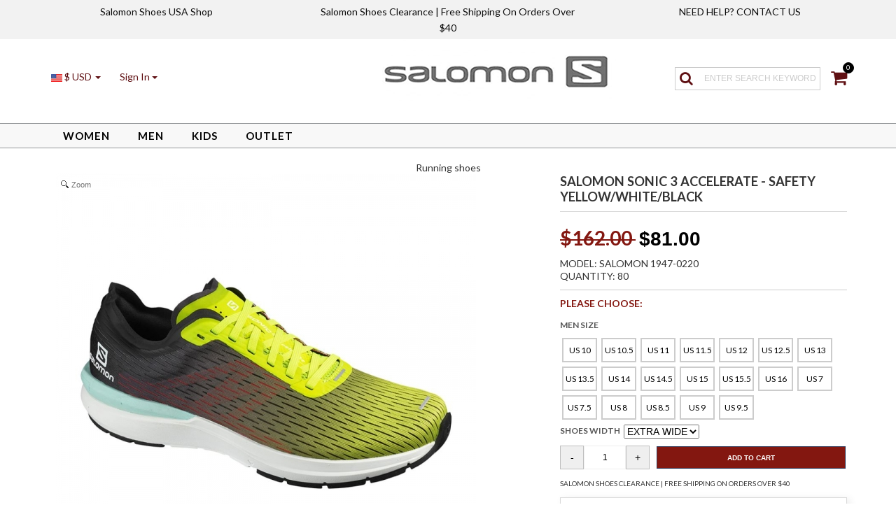

--- FILE ---
content_type: text/html; charset=iso-8859-1
request_url: https://www.salomonboots.net/salomon-sonic-3-accelerate-safety-yellowwhiteblack-p-220.html?zenid=p9udklbn8f09chl08tclh711t3
body_size: 10075
content:
<!DOCTYPE html PUBLIC "-//W3C//DTD XHTML 1.0 Transitional//EN" "http://www.w3.org/TR/xhtml1/DTD/xhtml1-transitional.dtd">
<html xmlns="http://www.w3.org/1999/xhtml" dir="ltr" lang="en">
<head>
<title>Salomon Sonic 3 Accelerate - Safety Yellow/White/Black : Salomon Boots | Salomon Women And Men Shoes Clearance Online Outlet Sale 50% Discount</title>
<meta http-equiv="Content-Type" content="text/html; charset=iso-8859-1" />
<meta name="keywords" content="Salomon Sonic 3 Accelerate - Safety Yellow/White/Black, Kids, Women, Men, Outlet, Salomon Shoes, Cheap Salomon Shoes, Salomon Women Shoes, Salomon Shoes For Women,Salomon Shoes For Men" />
<meta name="description" content="Salomon Boots | Salomon Women And Men Shoes Clearance Online Outlet Sale 50% Discount Salomon Sonic 3 Accelerate - Safety Yellow/White/Black - The lightweight SONIC 3 ACCELERATE training shoe is packed with features designed to optimize your speed training: Optivibe reduces vibrations to limit muscle fatigue, a geometric decoupling axis promotes a quick forward transition and road-specific Sensifit fits your foot like a glove. Intensity of usage Training and racing Anatomical fit " />
<meta http-equiv="imagetoolbar" content="no" />

<link href="https://fonts.googleapis.com/css?family=Lato:300,400,700,900" rel="stylesheet">
<base href="https://www.salomonboots.net/" />
<link href="https://netdna.bootstrapcdn.com/font-awesome/4.5.0/css/font-awesome.min.css" rel="stylesheet">
<link rel="stylesheet" type="text/css" media="print" href="includes/templates/classic/css/print_stylesheet.css" />
<link rel="stylesheet" type="text/css" href='/includes/templates/classic/css/style_dynamic_filter.css' />
<link rel="stylesheet" type="text/css" href='/includes/templates/classic/css/stylesheet.css' />
<link rel="stylesheet" type="text/css" href='/includes/templates/classic/css/stylesheet_bootstrap.min.css' />
<link rel="stylesheet" type="text/css" href='/includes/templates/classic/css/stylesheet_categories_menu.css' />
<link rel="stylesheet" type="text/css" href='/includes/templates/classic/css/stylesheet_checkout.css' />
<link rel="stylesheet" type="text/css" href='/includes/templates/classic/css/stylesheet_css_buttons.css' />
<link rel="stylesheet" type="text/css" href='/includes/templates/classic/css/stylesheet_header.min.cart.css' />
<link rel="stylesheet" type="text/css" href='/includes/templates/classic/css/stylesheet_list_attributes.css' />
<link rel="stylesheet" type="text/css" href='/includes/templates/classic/css/stylesheet_topnav_menu.css' />
<script type='text/javascript' src='/includes/templates/classic/jscript/jscript_jquery.min.js'></script>
<script type='text/javascript' src='/includes/templates/classic/jscript/jscript_script.js'></script>
<script type='text/javascript' src='/includes/templates/classic/jscript/jscript_scrolltopcontrol.js'></script>
<script type='text/javascript' src='/includes/templates/classic/jscript/jscript_search.js'></script>
<script type='text/javascript' src='/includes/templates/classic/jscript/jscript_tools.min.js'></script>
<script type='text/javascript' src='/includes/modules/pages/product_info/jscript_textarea_counter.js'></script>

<script type="text/javascript"><!--
$(function(){ 
	  var globals = {
            az_cart_fetch_file:		"zen_az_fetch.php?",
			az_cart_fetch: 			false,
            az_loading_image: 		'<center><img src="images/az_loading.gif" align="center" /></center>',
			az_cart_opacity: 		1,
			az_box_status: 			false,
			az_timer: 				"",
        };
	  $("#animBoxCart").html(globals.az_loading_image);
	  $("#btn_animBoxCart").hover(					
					function(){						
						if(globals.az_cart_fetch == false){
							retrievecart();							
						}
						clearTimeout(globals.az_timer);
						animatedbox("show");	   					
	 				},
					function(){							
	   					globals.az_timer = setTimeout('animatedbox("hide")',400);
	 				}
		);	  
	  $("#animBoxCart").hover(					
					function(){clearTimeout(globals.az_timer);animatedbox("show");},
					function(){globals.az_timer = setTimeout('animatedbox("hide")',400);
	 				}
		);	  
	  animatedbox = function(action){	
	  		if(action=="show") $("#animBoxCart").animate({height: "show", opacity: "show"}).animate({opacity:globals.az_cart_opacity});	
			else $("#animBoxCart").animate({height: "hide", opacity: "hide"});
	  }
	  retrievecart = function(){
		  $.ajax({
				url: globals.az_cart_fetch_file,
				success: function(returned_data){
						parsedata(returned_data);						
						globals.az_cart_fetch = true;
					}
				});
	  }
	  parsedata = function(result){		  
		  $("#animBoxCart").html(result);	
	  }
 });
//--></script><script language="javascript" type="text/javascript"><!--
function popupWindow(url) {
  window.open(url,'popupWindow','toolbar=no,location=no,directories=no,status=no,menubar=no,scrollbars=no,resizable=yes,copyhistory=no,width=100,height=100,screenX=150,screenY=150,top=150,left=150')
}
function popupWindowPrice(url) {
  window.open(url,'popupWindow','toolbar=no,location=no,directories=no,status=no,menubar=no,scrollbars=yes,resizable=yes,copyhistory=no,width=600,height=400,screenX=150,screenY=150,top=150,left=150')
}
//--></script><!-- Magic Zoom Plus Zen Cart module version v4.1.13 [v1.1.13:v4.0.9] -->
<link type="text/css" href="/includes/templates/classic/css/magiczoomplus.css" rel="stylesheet" media="screen" />
<script type="text/javascript" src="/includes/templates/classic/jscript/magiczoomplus.js"></script>
<script type="text/javascript">
	MagicZoomPlus.options = {
		'expand-speed': 500,
		'restore-speed': -1,
		'expand-effect': 'back',
		'restore-effect': 'linear',
		'expand-align': 'screen',
		'expand-position': 'center',
		'expand-size': 'fit-screen',
		'background-color': '#000000',
		'background-opacity': 30,
		'background-speed': 200,
		'caption-speed': 250,
		'caption-position': 'bottom',
		'caption-height': 300,
		'caption-width': 300,
		'buttons': 'show',
		'buttons-position': 'auto',
		'buttons-display': 'previous, next, close',
		'loading-msg': 'Loading zoom...',
		'loading-opacity': 75,
		'slideshow-effect': 'dissolve',
		'slideshow-speed': 800,
		'z-index': 10001,
		'expand-trigger': 'click',
		'restore-trigger': 'auto',
		'expand-trigger-delay': 200,
		'opacity': 50,
		'zoom-width': 300,
		'zoom-height': 300,
		'zoom-position': 'right',
		'selectors-change': 'click',
		'selectors-mouseover-delay': 60,
		'smoothing-speed': 40,
		'zoom-distance': 15,
		'zoom-fade-in-speed': 200,
		'zoom-fade-out-speed': 200,
		'fps': 25,
		'loading-position-x': -1,
		'loading-position-y': -1,
		'x': -1,
		'y': -1,
		'show-title': 'top',
		'selectors-effect': 'dissolve',
		'selectors-effect-speed': 400,
		'zoom-align': 'top',
		'zoom-window-effect': 'shadow',
		'selectors-class': '',
		'hint-text': 'Zoom',
		'hint-opacity': 75,
		'initialize-on': 'load',
		'hint-position': 'tl',
		'right-click': 'false',
		'disable-zoom': false,
		'disable-expand': false,
		'keep-thumbnail': true,
		'show-loading': true,
		'slideshow-loop': true,
		'keyboard': true,
		'keyboard-ctrl': false,
		'drag-mode': false,
		'always-show-zoom': false,
		'smoothing': true,
		'opacity-reverse': false,
		'click-to-activate': false,
		'click-to-deactivate': false,
		'preload-selectors-small': true,
		'preload-selectors-big': false,
		'zoom-fade': true,
		'move-on-click': true,
		'preserve-position': false,
		'fit-zoom-window': true,
		'entire-image': false,
		'hint': true,
		'pan-zoom': true,
		'caption-source': 'span'
	}
</script>
   <script src="js/bootstrap.min.js"></script>
</head>
<body id="productinfoBody">




<!--bof-header logo and navigation display-->

<div id="headerWrapper">

<!--bof-navigation display-->

<section class="promo-banner">
<div class="row">
<div class="col-xs-12 col-sm-12 col-md-4 col-lg-4 slot hidden-xs hidden-sm">

<span>Salomon Shoes USA Shop</span>
	
</div>


<div class="col-xs-12 col-sm-12 col-md-4 col-lg-4 slot">

<div>

<span>Salomon Shoes Clearance | Free Shipping On Orders Over $40</span>

</div>


 
	
</div>
<div class="col-xs-12 col-sm-12 col-md-4 col-lg-4 slot hidden-xs hidden-sm">

<div>
 <a href="https://www.salomonboots.net/contact_us.html?zenid=p9udklbn8f09chl08tclh711t3">
<span>NEED HELP? CONTACT US</span>
</a>
</div>

	
</div>
</div>
</section>

<div id="headnav2">

<div class="nav2content">

<div class="nav2left">

<div id="headcurrency"><form name="currencies_form" action="https://www.salomonboots.net/" method="get" id="jqcurrency">
   
      <ul class="nav navbar-nav">

         <li class="dropdown">
            <a href="#" class="dropdown-toggle" data-toggle="dropdown">
               <span><img align="absmiddle" hspace="3" border="0" src="images/flag/USD.gif">$&nbsp;USD</span>
               <i class="caret"></i>
            </a>
            <ul class="dropdown-menu">




              <li onclick="$('input[name=\'currency\']').attr('value', 'USD');$('#jqcurrency').submit();return false;"><img align="absmiddle" hspace="3" border="0" src="images/flag/USD.gif">$US Dollar<input type="hidden" value="USD" name="currency" /></li>



              <li onclick="$('input[name=\'currency\']').attr('value', 'EUR');$('#jqcurrency').submit();return false;"><img align="absmiddle" hspace="3" border="0" src="images/flag/EUR.gif">&euro;Euro<input type="hidden" value="EUR" name="currency" /></li>



              <li onclick="$('input[name=\'currency\']').attr('value', 'GBP');$('#jqcurrency').submit();return false;"><img align="absmiddle" hspace="3" border="0" src="images/flag/GBP.gif">&pound;GB Pound<input type="hidden" value="GBP" name="currency" /></li>



              <li onclick="$('input[name=\'currency\']').attr('value', 'CAD');$('#jqcurrency').submit();return false;"><img align="absmiddle" hspace="3" border="0" src="images/flag/CAD.gif">$Canadian Dollar<input type="hidden" value="CAD" name="currency" /></li>



              <li onclick="$('input[name=\'currency\']').attr('value', 'AUD');$('#jqcurrency').submit();return false;"><img align="absmiddle" hspace="3" border="0" src="images/flag/AUD.gif">$Australian Dollar<input type="hidden" value="AUD" name="currency" /></li>
   
              <input type="hidden" value name="currency" /> 
            </ul>
         </li>
      </ul>



<input type="hidden" name="main_page" value="product_info" /><input type="hidden" name="products_id" value="220" /><input type="hidden" name="zenid" value="p9udklbn8f09chl08tclh711t3" /></form>
	  
</div>

<div id="navMain">
    <ul>

 
<li class="dropdown login-box">
    <a data-toggle="dropdown" class="btn btn-link dropdown-toggle" role="button" aria-expanded="false">

	<span class="headbarlogin">Sign In</span>&nbsp;<i class="caret"></i> </a>
	
	<div role="menu" class="dropdown-menu">
                <form name="login" action="https://www.salomonboots.net/index.php?main_page=login&amp;action=process&amp;zenid=p9udklbn8f09chl08tclh711t3" method="post">                      
                      
                          <div class="fec-field">
                              <label class="inputLabel" for="login-email-address">Email Address:</label>
                              <input type="text" name="email_address" size="25" id="login-email-address" />                          </div>
                    
                          <div class="fec-field">
                              <label class="inputLabel" for="login-password">Password:</label>
                              <input type="password" name="password" size="25" id="login-password" />                          </div>
                          
                          <input type="hidden" name="securityToken" value="0ad45bc6185cedf738b67078471c1a75" />  
                          <div class="buttonRow forward"><input type="image" src="includes/templates/template_default/buttons/english/button_login.gif" alt="Sign In" title=" Sign In " /></div>
                          <br class="clearBoth" />
                          <div class="fec-important"><a href="https://www.salomonboots.net/index.php?main_page=password_forgotten&amp;zenid=p9udklbn8f09chl08tclh711t3">Forget your password?</a></div>
                  
                        
                </form> 
		
									<h3>New Customer</h3><br class="clearBoth" />

			<a href="https://www.salomonboots.net/index.php?main_page=create_account&amp;zenid=p9udklbn8f09chl08tclh711t3" class="btn btn-default">Account Registration</a>
			</div>
	
  </li>
 

</ul>
</div>


</div>


<div class="nav2mid">
<!--bof-header logo and navigation display-->
<div id="logo"><a href="https://www.salomonboots.net/"><img src="includes/templates/classic/images/logo.png" alt="Salomon Shoes | Clearance Online Sale 50% Discount" title=" Salomon Shoes | Clearance Online Sale 50% Discount " width="348" height="90" /></a></div>
<!--eof-navigation display-->
</div>


<div class="nav2right">
<div class="jsTrigger" id="btn_animBoxCart">
	<a rel="nofollow" class="topcarta" href="https://www.salomonboots.net/shopping_cart.html?zenid=p9udklbn8f09chl08tclh711t3"><i class="fa fa-shopping-cart"></i> <span class="cartqty">0</span></a>
	<div id="animBoxCart"><center><img align="middle" src="images/az_loading.gif"></center></div>
	</div>

<div id="navMainSearch"><form name="quick_find_header" action="https://www.salomonboots.net/index.php?main_page=advanced_search_result" method="get"><input type="hidden" name="main_page" value="advanced_search_result" /><input type="hidden" name="search_in_description" value="1" /><input type="hidden" name="zenid" value="p9udklbn8f09chl08tclh711t3" /><input type="text" name="keyword" size="6" maxlength="30" class="searchinput" value="Enter search keywords here" onfocus="if (this.value == 'Enter search keywords here') this.value = '';" onblur="if (this.value == '') this.value = 'Enter search keywords here';" /><button type="submit" class="btn btn-default icon-search"><i class="fa fa-search"></i></button></form></div>

</div>

</div>

 </div>
 
 
 
 

<div class="headnav3">

<div class="nav3content">

<!--bof-header ezpage links-->
  
<div id="top-nav-cat"><ul class="level1"><li class="submenu"><a href="https://www.salomonboots.net/women-c-4.html?zenid=p9udklbn8f09chl08tclh711t3">Women</a><ul class="level2"><li><a href="https://www.salomonboots.net/women-hiking-shoes-c-4_7.html?zenid=p9udklbn8f09chl08tclh711t3">Hiking shoes</a></li><li><a href="https://www.salomonboots.net/women-running-shoes-c-4_5.html?zenid=p9udklbn8f09chl08tclh711t3">Running shoes</a></li><li><a href="https://www.salomonboots.net/women-sneakers-c-4_9.html?zenid=p9udklbn8f09chl08tclh711t3">Sneakers</a></li><li><a href="https://www.salomonboots.net/women-snowboard-boots-c-4_37.html?zenid=p9udklbn8f09chl08tclh711t3">Snowboard Boots</a></li><li><a href="https://www.salomonboots.net/women-trail-running-shoes-c-4_6.html?zenid=p9udklbn8f09chl08tclh711t3">Trail running shoes</a></li><li><a href="https://www.salomonboots.net/women-water-shoes-c-4_8.html?zenid=p9udklbn8f09chl08tclh711t3">Water shoes</a></li></ul></li><li class="submenu"><a href="https://www.salomonboots.net/men-c-10.html?zenid=p9udklbn8f09chl08tclh711t3">Men</a><ul class="level2"><li><a href="https://www.salomonboots.net/men-casual-shoes-c-10_14.html?zenid=p9udklbn8f09chl08tclh711t3">Casual shoes</a></li><li><a href="https://www.salomonboots.net/men-hiking-shoes-c-10_13.html?zenid=p9udklbn8f09chl08tclh711t3">Hiking shoes</a></li><li><a href="https://www.salomonboots.net/men-running-shoes-c-10_11.html?zenid=p9udklbn8f09chl08tclh711t3">Running shoes</a></li><li><a href="https://www.salomonboots.net/men-sandals-c-10_15.html?zenid=p9udklbn8f09chl08tclh711t3">Sandals</a></li><li><a href="https://www.salomonboots.net/men-sneakers-c-10_17.html?zenid=p9udklbn8f09chl08tclh711t3">Sneakers</a></li><li><a href="https://www.salomonboots.net/men-snowboard-boots-c-10_38.html?zenid=p9udklbn8f09chl08tclh711t3">Snowboard Boots</a></li><li><a href="https://www.salomonboots.net/men-trail-running-shoes-c-10_12.html?zenid=p9udklbn8f09chl08tclh711t3">Trail running shoes</a></li><li><a href="https://www.salomonboots.net/men-water-shoes-c-10_16.html?zenid=p9udklbn8f09chl08tclh711t3">Water shoes</a></li></ul></li><li class="submenu"><a href="https://www.salomonboots.net/kids-c-1.html?zenid=p9udklbn8f09chl08tclh711t3">Kids</a><ul class="level2"><li><a href="https://www.salomonboots.net/kids-hiking-shoes-c-1_3.html?zenid=p9udklbn8f09chl08tclh711t3">Hiking shoes</a></li><li><a href="https://www.salomonboots.net/kids-snowboard-boots-c-1_39.html?zenid=p9udklbn8f09chl08tclh711t3">Snowboard Boots</a></li><li><a href="https://www.salomonboots.net/kids-trail-running-shoes-c-1_2.html?zenid=p9udklbn8f09chl08tclh711t3">Trail running shoes</a></li></ul></li><li class="submenu"><a href="https://www.salomonboots.net/outlet-c-18.html?zenid=p9udklbn8f09chl08tclh711t3">Outlet</a><ul class="level2"><li><a href="https://www.salomonboots.net/outlet-kids-hiking-shoes-c-18_32.html?zenid=p9udklbn8f09chl08tclh711t3">Kids Hiking shoes</a></li><li><a href="https://www.salomonboots.net/outlet-kids-trail-running-shoes-c-18_33.html?zenid=p9udklbn8f09chl08tclh711t3">Kids Trail running shoes</a></li><li><a href="https://www.salomonboots.net/outlet-mens-hiking-shoes-c-18_24.html?zenid=p9udklbn8f09chl08tclh711t3">Mens Hiking shoes</a></li><li><a href="https://www.salomonboots.net/outlet-mens-running-shoes-c-18_23.html?zenid=p9udklbn8f09chl08tclh711t3">Mens Running shoes</a></li><li><a href="https://www.salomonboots.net/outlet-mens-sandals-c-18_28.html?zenid=p9udklbn8f09chl08tclh711t3">Mens Sandals</a></li><li><a href="https://www.salomonboots.net/outlet-mens-trail-running-shoes-c-18_20.html?zenid=p9udklbn8f09chl08tclh711t3">Mens Trail running Shoes</a></li><li><a href="https://www.salomonboots.net/outlet-mens-water-shoes-c-18_29.html?zenid=p9udklbn8f09chl08tclh711t3">Mens Water shoes</a></li><li><a href="https://www.salomonboots.net/outlet-unisex-hiking-shoes-c-18_26.html?zenid=p9udklbn8f09chl08tclh711t3">Unisex Hiking shoes</a></li><li><a href="https://www.salomonboots.net/outlet-unisex-sandals-c-18_31.html?zenid=p9udklbn8f09chl08tclh711t3">Unisex Sandals</a></li><li><a href="https://www.salomonboots.net/outlet-unisex-trail-running-shoes-c-18_21.html?zenid=p9udklbn8f09chl08tclh711t3">Unisex Trail running Shoes</a></li><li><a href="https://www.salomonboots.net/outlet-womens-hiking-shoes-c-18_25.html?zenid=p9udklbn8f09chl08tclh711t3">Womens Hiking shoes</a></li><li><a href="https://www.salomonboots.net/outlet-womens-running-shoes-c-18_22.html?zenid=p9udklbn8f09chl08tclh711t3">Womens Running shoes</a></li><li><a href="https://www.salomonboots.net/outlet-womens-sandals-c-18_27.html?zenid=p9udklbn8f09chl08tclh711t3">Womens Sandals</a></li><li><a href="https://www.salomonboots.net/outlet-womens-trail-running-shoes-c-18_19.html?zenid=p9udklbn8f09chl08tclh711t3">Womens Trail running Shoes</a></li><li><a href="https://www.salomonboots.net/outlet-womens-water-shoes-c-18_30.html?zenid=p9udklbn8f09chl08tclh711t3">Womens Water shoes</a></li></ul></li></ul></div><!--eof-header ezpage links-->
    </div>
</div>
 
 
</div>

<div class="nonenav"></div>


<div id="mainWrapper">


<!-- bof  breadcrumb -->
    <div id="navBreadCrumb"><ul class="breadcrumb"><li><a href="https://www.salomonboots.net/"><i class="fa fa-home"></i></a></li>&nbsp;/&nbsp;
<li><a href="https://www.salomonboots.net/men-c-10.html?zenid=p9udklbn8f09chl08tclh711t3">Men</a></li>&nbsp;/&nbsp;
<li><a href="https://www.salomonboots.net/men-running-shoes-c-10_11.html?zenid=p9udklbn8f09chl08tclh711t3">Running shoes</a></li>&nbsp;/&nbsp;
<li>Salomon Sonic 3 Accelerate - Safety Yellow/White/Black</li>
</ul></div>
<!-- eof breadcrumb -->



<table width="100%" border="0" cellspacing="0" cellpadding="0" id="contentMainWrapper">
  <tr>
    <td valign="top">




<!-- bof upload alerts -->
<!-- eof upload alerts -->

<div class="centerColumn" id="productGeneral">

<!--bof Form start-->
<form name="cart_quantity" action="https://www.salomonboots.net/salomon-sonic-3-accelerate-safety-yellowwhiteblack-p-220.html?action=add_product&amp;number_of_uploads=0&amp;zenid=p9udklbn8f09chl08tclh711t3" method="post" enctype="multipart/form-data">
<!--eof Form start-->


<!--bof Category Icon -->

<div align="center" id="categoryIcon" class="categoryIcon"><a href="https://www.salomonboots.net/-c-.html?zenid=p9udklbn8f09chl08tclh711t3">Running shoes</a></div><!--eof Category Icon -->


<!--bof Main Product Image -->
<div class="proinfoleft">
<div id="productMainImage" class="centeredContent back">
<a class="MagicZoomPlus" title="Salomon Sonic 3 Accelerate - Safety Yellow/White/Black" id="MagicZoomPlusImageMainImage" href="/images/mens12.jpg" ><img src="/images/magictoolbox_cache/dd6b6cfc02e1715d9cb0915c3f4a72c2/2/2/220/thumb600x600/c996828cc9dec69c8476b1a1ac873da0.jpg" alt="Salomon Sonic 3 Accelerate - Safety Yellow/White/Black" /><span><b>Salomon Sonic 3 Accelerate - Safety Yellow/White/Black</b></span></a><div class="MagicToolboxMessage">Move your mouse over image or click to enlarge</div></div>
<br class="clearBoth" />
<!--bof Additional Product Images -->
 <div id="productAdditionalImages">

    <div class="additionalImages centeredContent back" style="width:20%;">
      <a href="/images/mens12.jpg" rel="zoom-id: MagicZoomPlusImageMainImage;caption-source: a:title;" rev="/images/magictoolbox_cache/dd6b6cfc02e1715d9cb0915c3f4a72c2/2/2/220/thumb600x600/c996828cc9dec69c8476b1a1ac873da0.jpg"><img src="/images/magictoolbox_cache/dd6b6cfc02e1715d9cb0915c3f4a72c2/2/2/220/selector100x100/c996828cc9dec69c8476b1a1ac873da0.jpg" alt="" /></a></div>
    <div class="additionalImages centeredContent back" style="width:20%;">
      <a href="/images/mens120.jpg" rel="zoom-id: MagicZoomPlusImageMainImage;caption-source: a:title;" rev="/images/magictoolbox_cache/dd6b6cfc02e1715d9cb0915c3f4a72c2/2/2/220/thumb600x600/51efd608a9603c753bdfd205a34650a4.jpg"><img src="/images/magictoolbox_cache/dd6b6cfc02e1715d9cb0915c3f4a72c2/2/2/220/selector100x100/51efd608a9603c753bdfd205a34650a4.jpg" alt="" /></a></div>
    <div class="additionalImages centeredContent back" style="width:20%;">
      <a href="/images/mens120_1.jpg" rel="zoom-id: MagicZoomPlusImageMainImage;caption-source: a:title;" rev="/images/magictoolbox_cache/dd6b6cfc02e1715d9cb0915c3f4a72c2/2/2/220/thumb600x600/f02dff46f7158a2803ff313ac01a3839.jpg"><img src="/images/magictoolbox_cache/dd6b6cfc02e1715d9cb0915c3f4a72c2/2/2/220/selector100x100/f02dff46f7158a2803ff313ac01a3839.jpg" alt="" /></a></div>
    <div class="additionalImages centeredContent back" style="width:20%;">
      <a href="/images/mens120_2.jpg" rel="zoom-id: MagicZoomPlusImageMainImage;caption-source: a:title;" rev="/images/magictoolbox_cache/dd6b6cfc02e1715d9cb0915c3f4a72c2/2/2/220/thumb600x600/b20e343db8db16d53ff23c837928d668.jpg"><img src="/images/magictoolbox_cache/dd6b6cfc02e1715d9cb0915c3f4a72c2/2/2/220/selector100x100/b20e343db8db16d53ff23c837928d668.jpg" alt="" /></a></div>
    <div class="additionalImages centeredContent back" style="width:20%;">
      <a href="/images/mens121.jpg" rel="zoom-id: MagicZoomPlusImageMainImage;caption-source: a:title;" rev="/images/magictoolbox_cache/dd6b6cfc02e1715d9cb0915c3f4a72c2/2/2/220/thumb600x600/6143796b74751702739d7b25753abed2.jpg"><img src="/images/magictoolbox_cache/dd6b6cfc02e1715d9cb0915c3f4a72c2/2/2/220/selector100x100/6143796b74751702739d7b25753abed2.jpg" alt="" /></a></div>
<br class="clearBoth" />

    <div class="additionalImages centeredContent back" style="width:20%;">
      <a href="/images/mens122.jpg" rel="zoom-id: MagicZoomPlusImageMainImage;caption-source: a:title;" rev="/images/magictoolbox_cache/dd6b6cfc02e1715d9cb0915c3f4a72c2/2/2/220/thumb600x600/6ac96d579323b9589db71986d3c32761.jpg"><img src="/images/magictoolbox_cache/dd6b6cfc02e1715d9cb0915c3f4a72c2/2/2/220/selector100x100/6ac96d579323b9589db71986d3c32761.jpg" alt="" /></a></div>
    <div class="additionalImages centeredContent back" style="width:20%;">
      <a href="/images/mens123.jpg" rel="zoom-id: MagicZoomPlusImageMainImage;caption-source: a:title;" rev="/images/magictoolbox_cache/dd6b6cfc02e1715d9cb0915c3f4a72c2/2/2/220/thumb600x600/7e054d37cf36e64badfa913227fe3057.jpg"><img src="/images/magictoolbox_cache/dd6b6cfc02e1715d9cb0915c3f4a72c2/2/2/220/selector100x100/7e054d37cf36e64badfa913227fe3057.jpg" alt="" /></a></div>
    <div class="additionalImages centeredContent back" style="width:20%;">
      <a href="/images/mens123_1.jpg" rel="zoom-id: MagicZoomPlusImageMainImage;caption-source: a:title;" rev="/images/magictoolbox_cache/dd6b6cfc02e1715d9cb0915c3f4a72c2/2/2/220/thumb600x600/4026484721e00bc2690b7835d4eaa2aa.jpg"><img src="/images/magictoolbox_cache/dd6b6cfc02e1715d9cb0915c3f4a72c2/2/2/220/selector100x100/4026484721e00bc2690b7835d4eaa2aa.jpg" alt="" /></a></div>
    <div class="additionalImages centeredContent back" style="width:20%;">
      <a href="/images/mens123_2.jpg" rel="zoom-id: MagicZoomPlusImageMainImage;caption-source: a:title;" rev="/images/magictoolbox_cache/dd6b6cfc02e1715d9cb0915c3f4a72c2/2/2/220/thumb600x600/960b14a6ae4646b6806817d33a33b11a.jpg"><img src="/images/magictoolbox_cache/dd6b6cfc02e1715d9cb0915c3f4a72c2/2/2/220/selector100x100/960b14a6ae4646b6806817d33a33b11a.jpg" alt="" /></a></div>
    <div class="additionalImages centeredContent back" style="width:20%;">
      <a href="/images/mens123_3.jpg" rel="zoom-id: MagicZoomPlusImageMainImage;caption-source: a:title;" rev="/images/magictoolbox_cache/dd6b6cfc02e1715d9cb0915c3f4a72c2/2/2/220/thumb600x600/008b1d249c0ab502663035f4ec5fa779.jpg"><img src="/images/magictoolbox_cache/dd6b6cfc02e1715d9cb0915c3f4a72c2/2/2/220/selector100x100/008b1d249c0ab502663035f4ec5fa779.jpg" alt="" /></a></div>
<br class="clearBoth" />

    <div class="additionalImages centeredContent back" style="width:20%;">
      <a href="/images/mens123_4.jpg" rel="zoom-id: MagicZoomPlusImageMainImage;caption-source: a:title;" rev="/images/magictoolbox_cache/dd6b6cfc02e1715d9cb0915c3f4a72c2/2/2/220/thumb600x600/e290c41c4e3639986784b8838839621f.jpg"><img src="/images/magictoolbox_cache/dd6b6cfc02e1715d9cb0915c3f4a72c2/2/2/220/selector100x100/e290c41c4e3639986784b8838839621f.jpg" alt="" /></a></div>
    <div class="additionalImages centeredContent back" style="width:20%;">
      <a href="/images/mens124.jpg" rel="zoom-id: MagicZoomPlusImageMainImage;caption-source: a:title;" rev="/images/magictoolbox_cache/dd6b6cfc02e1715d9cb0915c3f4a72c2/2/2/220/thumb600x600/6680b09d4966adbc95fc498b469d23f0.jpg"><img src="/images/magictoolbox_cache/dd6b6cfc02e1715d9cb0915c3f4a72c2/2/2/220/selector100x100/6680b09d4966adbc95fc498b469d23f0.jpg" alt="" /></a></div>
    <div class="additionalImages centeredContent back" style="width:20%;">
      <a href="/images/mens124_1.jpg" rel="zoom-id: MagicZoomPlusImageMainImage;caption-source: a:title;" rev="/images/magictoolbox_cache/dd6b6cfc02e1715d9cb0915c3f4a72c2/2/2/220/thumb600x600/849fa387f314e6bb145cce1ba69556de.jpg"><img src="/images/magictoolbox_cache/dd6b6cfc02e1715d9cb0915c3f4a72c2/2/2/220/selector100x100/849fa387f314e6bb145cce1ba69556de.jpg" alt="" /></a></div>
    <div class="additionalImages centeredContent back" style="width:20%;">
      <a href="/images/mens124_2.jpg" rel="zoom-id: MagicZoomPlusImageMainImage;caption-source: a:title;" rev="/images/magictoolbox_cache/dd6b6cfc02e1715d9cb0915c3f4a72c2/2/2/220/thumb600x600/7cdaec1ce705c5ce45bef4dd04c434d5.jpg"><img src="/images/magictoolbox_cache/dd6b6cfc02e1715d9cb0915c3f4a72c2/2/2/220/selector100x100/7cdaec1ce705c5ce45bef4dd04c434d5.jpg" alt="" /></a></div>
    <div class="additionalImages centeredContent back" style="width:20%;">
      <a href="/images/mens124_3.jpg" rel="zoom-id: MagicZoomPlusImageMainImage;caption-source: a:title;" rev="/images/magictoolbox_cache/dd6b6cfc02e1715d9cb0915c3f4a72c2/2/2/220/thumb600x600/6716cfc7205e31e4cdc3b82029c9dc75.jpg"><img src="/images/magictoolbox_cache/dd6b6cfc02e1715d9cb0915c3f4a72c2/2/2/220/selector100x100/6716cfc7205e31e4cdc3b82029c9dc75.jpg" alt="" /></a></div>
<br class="clearBoth" />

    <div class="additionalImages centeredContent back" style="width:20%;">
      <a href="/images/mens124_4.jpg" rel="zoom-id: MagicZoomPlusImageMainImage;caption-source: a:title;" rev="/images/magictoolbox_cache/dd6b6cfc02e1715d9cb0915c3f4a72c2/2/2/220/thumb600x600/a035591a9bca52711d5f3e9a4c1937f1.jpg"><img src="/images/magictoolbox_cache/dd6b6cfc02e1715d9cb0915c3f4a72c2/2/2/220/selector100x100/a035591a9bca52711d5f3e9a4c1937f1.jpg" alt="" /></a></div>
    <div class="additionalImages centeredContent back" style="width:20%;">
      <a href="/images/mens125.jpg" rel="zoom-id: MagicZoomPlusImageMainImage;caption-source: a:title;" rev="/images/magictoolbox_cache/dd6b6cfc02e1715d9cb0915c3f4a72c2/2/2/220/thumb600x600/4a636ede52354593e27bf33f113571b6.jpg"><img src="/images/magictoolbox_cache/dd6b6cfc02e1715d9cb0915c3f4a72c2/2/2/220/selector100x100/4a636ede52354593e27bf33f113571b6.jpg" alt="" /></a></div>
    <div class="additionalImages centeredContent back" style="width:20%;">
      <a href="/images/mens1255.jpg" rel="zoom-id: MagicZoomPlusImageMainImage;caption-source: a:title;" rev="/images/magictoolbox_cache/dd6b6cfc02e1715d9cb0915c3f4a72c2/2/2/220/thumb600x600/c94268f39227a5750f5146470e1784a2.jpg"><img src="/images/magictoolbox_cache/dd6b6cfc02e1715d9cb0915c3f4a72c2/2/2/220/selector100x100/c94268f39227a5750f5146470e1784a2.jpg" alt="" /></a></div>
    <div class="additionalImages centeredContent back" style="width:20%;">
      <a href="/images/mens125_1.jpg" rel="zoom-id: MagicZoomPlusImageMainImage;caption-source: a:title;" rev="/images/magictoolbox_cache/dd6b6cfc02e1715d9cb0915c3f4a72c2/2/2/220/thumb600x600/605fe945c796af92f1ec43a68676fa88.jpg"><img src="/images/magictoolbox_cache/dd6b6cfc02e1715d9cb0915c3f4a72c2/2/2/220/selector100x100/605fe945c796af92f1ec43a68676fa88.jpg" alt="" /></a></div>
    <div class="additionalImages centeredContent back" style="width:20%;">
      <a href="/images/mens125_2.jpg" rel="zoom-id: MagicZoomPlusImageMainImage;caption-source: a:title;" rev="/images/magictoolbox_cache/dd6b6cfc02e1715d9cb0915c3f4a72c2/2/2/220/thumb600x600/8a01e966aa66b98f70a369cc33f3ca47.jpg"><img src="/images/magictoolbox_cache/dd6b6cfc02e1715d9cb0915c3f4a72c2/2/2/220/selector100x100/8a01e966aa66b98f70a369cc33f3ca47.jpg" alt="" /></a></div>
<br class="clearBoth" />

    <div class="additionalImages centeredContent back" style="width:20%;">
      <a href="/images/mens125_3.jpg" rel="zoom-id: MagicZoomPlusImageMainImage;caption-source: a:title;" rev="/images/magictoolbox_cache/dd6b6cfc02e1715d9cb0915c3f4a72c2/2/2/220/thumb600x600/c7be00d5640dadbb6032850a03d2e9e5.jpg"><img src="/images/magictoolbox_cache/dd6b6cfc02e1715d9cb0915c3f4a72c2/2/2/220/selector100x100/c7be00d5640dadbb6032850a03d2e9e5.jpg" alt="" /></a></div>
    <div class="additionalImages centeredContent back" style="width:20%;">
      <a href="/images/mens125_4.jpg" rel="zoom-id: MagicZoomPlusImageMainImage;caption-source: a:title;" rev="/images/magictoolbox_cache/dd6b6cfc02e1715d9cb0915c3f4a72c2/2/2/220/thumb600x600/e35a6397f57a20f9106002dd9d9dd7e6.jpg"><img src="/images/magictoolbox_cache/dd6b6cfc02e1715d9cb0915c3f4a72c2/2/2/220/selector100x100/e35a6397f57a20f9106002dd9d9dd7e6.jpg" alt="" /></a></div>
    <div class="additionalImages centeredContent back" style="width:20%;">
      <a href="/images/mens126.jpg" rel="zoom-id: MagicZoomPlusImageMainImage;caption-source: a:title;" rev="/images/magictoolbox_cache/dd6b6cfc02e1715d9cb0915c3f4a72c2/2/2/220/thumb600x600/8c2afad9775245d584a8939110771ffb.jpg"><img src="/images/magictoolbox_cache/dd6b6cfc02e1715d9cb0915c3f4a72c2/2/2/220/selector100x100/8c2afad9775245d584a8939110771ffb.jpg" alt="" /></a></div>
    <div class="additionalImages centeredContent back" style="width:20%;">
      <a href="/images/mens127.jpg" rel="zoom-id: MagicZoomPlusImageMainImage;caption-source: a:title;" rev="/images/magictoolbox_cache/dd6b6cfc02e1715d9cb0915c3f4a72c2/2/2/220/thumb600x600/3c4824be6ae630e244ff03c922e520b8.jpg"><img src="/images/magictoolbox_cache/dd6b6cfc02e1715d9cb0915c3f4a72c2/2/2/220/selector100x100/3c4824be6ae630e244ff03c922e520b8.jpg" alt="" /></a></div>
    <div class="additionalImages centeredContent back" style="width:20%;">
      <a href="/images/mens127_1.jpg" rel="zoom-id: MagicZoomPlusImageMainImage;caption-source: a:title;" rev="/images/magictoolbox_cache/dd6b6cfc02e1715d9cb0915c3f4a72c2/2/2/220/thumb600x600/167b5fc44178ff20157a4c6a5ee10903.jpg"><img src="/images/magictoolbox_cache/dd6b6cfc02e1715d9cb0915c3f4a72c2/2/2/220/selector100x100/167b5fc44178ff20157a4c6a5ee10903.jpg" alt="" /></a></div>
<br class="clearBoth" />

    <div class="additionalImages centeredContent back" style="width:20%;">
      <a href="/images/mens127_2.jpg" rel="zoom-id: MagicZoomPlusImageMainImage;caption-source: a:title;" rev="/images/magictoolbox_cache/dd6b6cfc02e1715d9cb0915c3f4a72c2/2/2/220/thumb600x600/a28626f66838a956dfb9945f56685f35.jpg"><img src="/images/magictoolbox_cache/dd6b6cfc02e1715d9cb0915c3f4a72c2/2/2/220/selector100x100/a28626f66838a956dfb9945f56685f35.jpg" alt="" /></a></div>
    <div class="additionalImages centeredContent back" style="width:20%;">
      <a href="/images/mens128.jpg" rel="zoom-id: MagicZoomPlusImageMainImage;caption-source: a:title;" rev="/images/magictoolbox_cache/dd6b6cfc02e1715d9cb0915c3f4a72c2/2/2/220/thumb600x600/3d7f3f7b51844d9469812e2bd181a25a.jpg"><img src="/images/magictoolbox_cache/dd6b6cfc02e1715d9cb0915c3f4a72c2/2/2/220/selector100x100/3d7f3f7b51844d9469812e2bd181a25a.jpg" alt="" /></a></div>
    <div class="additionalImages centeredContent back" style="width:20%;">
      <a href="/images/mens129.jpg" rel="zoom-id: MagicZoomPlusImageMainImage;caption-source: a:title;" rev="/images/magictoolbox_cache/dd6b6cfc02e1715d9cb0915c3f4a72c2/2/2/220/thumb600x600/6b973636260c9650a6993e3fa6033558.jpg"><img src="/images/magictoolbox_cache/dd6b6cfc02e1715d9cb0915c3f4a72c2/2/2/220/selector100x100/6b973636260c9650a6993e3fa6033558.jpg" alt="" /></a></div>
    <div class="additionalImages centeredContent back" style="width:20%;">
      <a href="/images/mens129_1.jpg" rel="zoom-id: MagicZoomPlusImageMainImage;caption-source: a:title;" rev="/images/magictoolbox_cache/dd6b6cfc02e1715d9cb0915c3f4a72c2/2/2/220/thumb600x600/60b6fc6eccb83e17143cb4357ea7625e.jpg"><img src="/images/magictoolbox_cache/dd6b6cfc02e1715d9cb0915c3f4a72c2/2/2/220/selector100x100/60b6fc6eccb83e17143cb4357ea7625e.jpg" alt="" /></a></div>
    <div class="additionalImages centeredContent back" style="width:20%;">
      <a href="/images/mens129_2.jpg" rel="zoom-id: MagicZoomPlusImageMainImage;caption-source: a:title;" rev="/images/magictoolbox_cache/dd6b6cfc02e1715d9cb0915c3f4a72c2/2/2/220/thumb600x600/7d3df1e556f2919b00e1a5e42a7cd155.jpg"><img src="/images/magictoolbox_cache/dd6b6cfc02e1715d9cb0915c3f4a72c2/2/2/220/selector100x100/7d3df1e556f2919b00e1a5e42a7cd155.jpg" alt="" /></a></div>
<br class="clearBoth" />

    <div class="additionalImages centeredContent back" style="width:20%;">
      <a href="/images/mens12_1.jpg" rel="zoom-id: MagicZoomPlusImageMainImage;caption-source: a:title;" rev="/images/magictoolbox_cache/dd6b6cfc02e1715d9cb0915c3f4a72c2/2/2/220/thumb600x600/367578ba6d91080bc2701efddcfb36b1.jpg"><img src="/images/magictoolbox_cache/dd6b6cfc02e1715d9cb0915c3f4a72c2/2/2/220/selector100x100/367578ba6d91080bc2701efddcfb36b1.jpg" alt="" /></a></div>
    <div class="additionalImages centeredContent back" style="width:20%;">
      <a href="/images/mens12_2.jpg" rel="zoom-id: MagicZoomPlusImageMainImage;caption-source: a:title;" rev="/images/magictoolbox_cache/dd6b6cfc02e1715d9cb0915c3f4a72c2/2/2/220/thumb600x600/5d447ae7c48560fe0387b09f2bf1d8f9.jpg"><img src="/images/magictoolbox_cache/dd6b6cfc02e1715d9cb0915c3f4a72c2/2/2/220/selector100x100/5d447ae7c48560fe0387b09f2bf1d8f9.jpg" alt="" /></a></div>
    <div class="additionalImages centeredContent back" style="width:20%;">
      <a href="/images/mens12_3.jpg" rel="zoom-id: MagicZoomPlusImageMainImage;caption-source: a:title;" rev="/images/magictoolbox_cache/dd6b6cfc02e1715d9cb0915c3f4a72c2/2/2/220/thumb600x600/34c70eeb04e0105e20f75c3a0cbbb5dc.jpg"><img src="/images/magictoolbox_cache/dd6b6cfc02e1715d9cb0915c3f4a72c2/2/2/220/selector100x100/34c70eeb04e0105e20f75c3a0cbbb5dc.jpg" alt="" /></a></div>
    <div class="additionalImages centeredContent back" style="width:20%;">
      <a href="/images/mens12_4.jpg" rel="zoom-id: MagicZoomPlusImageMainImage;caption-source: a:title;" rev="/images/magictoolbox_cache/dd6b6cfc02e1715d9cb0915c3f4a72c2/2/2/220/thumb600x600/1e53306f706f02bd2ef3b3f1639a132b.jpg"><img src="/images/magictoolbox_cache/dd6b6cfc02e1715d9cb0915c3f4a72c2/2/2/220/selector100x100/1e53306f706f02bd2ef3b3f1639a132b.jpg" alt="" /></a></div>
<br class="clearBoth" />
 
</div>
<!--eof Additional Product Images -->



</div>
<!--eof Main Product Image-->




<div class="proinforight">
<!--bof Product Name-->
<h1 id="productName" class="productGeneral">Salomon Sonic 3 Accelerate - Safety Yellow/White/Black</h1>
<!--eof Product Name-->

<!--bof Product Price block -->
<h2 id="productPrices" class="productGeneral">

<span class="normalprice">$162.00 </span>&nbsp;<span class="productSpecialPrice">$81.00</span><span class="productPriceDiscount"> Save:&nbsp;50% off</span>
</h2>
<!--eof Product Price block -->


<!--bof Product details list  -->
<div class="modeproattr">
<ul id="productDetailsList" class="floatingBox back">
  
  <li>Model: salomon 1947-0220</li>
<li>Quantity: 80</li>
</ul>
<br class="clearBoth" />
<!--eof Product details list -->
</div>

<!--bof Attributes Module -->
<div id="productAttributes">

<h3 id="attribsOptionsText">Please Choose: </h3>


<div class="wrapperAttribsOptions">
<h4 class="optionName back"><label class="attribsSelect" for="attrib-3">MEN SIZE</label></h4>
<div class="back">
<input name="id[3]" type="hidden" id="attrib-3" />
<div id="tips_3" class="tips"></div>
<ul id="list_3" class="list_attribute">
<li id="value_24" class="list_name_id_3" rel="24"><span id="valule_text_24">US 10</span><span class="choose"></span></li>
<li id="value_25" class="list_name_id_3" rel="25"><span id="valule_text_25">US 10.5</span><span class="choose"></span></li>
<li id="value_26" class="list_name_id_3" rel="26"><span id="valule_text_26">US 11</span><span class="choose"></span></li>
<li id="value_27" class="list_name_id_3" rel="27"><span id="valule_text_27">US 11.5</span><span class="choose"></span></li>
<li id="value_28" class="list_name_id_3" rel="28"><span id="valule_text_28">US 12</span><span class="choose"></span></li>
<li id="value_29" class="list_name_id_3" rel="29"><span id="valule_text_29">US 12.5</span><span class="choose"></span></li>
<li id="value_30" class="list_name_id_3" rel="30"><span id="valule_text_30">US 13</span><span class="choose"></span></li>
<li id="value_31" class="list_name_id_3" rel="31"><span id="valule_text_31">US 13.5</span><span class="choose"></span></li>
<li id="value_32" class="list_name_id_3" rel="32"><span id="valule_text_32">US 14</span><span class="choose"></span></li>
<li id="value_33" class="list_name_id_3" rel="33"><span id="valule_text_33">US 14.5</span><span class="choose"></span></li>
<li id="value_34" class="list_name_id_3" rel="34"><span id="valule_text_34">US 15</span><span class="choose"></span></li>
<li id="value_35" class="list_name_id_3" rel="35"><span id="valule_text_35">US 15.5</span><span class="choose"></span></li>
<li id="value_36" class="list_name_id_3" rel="36"><span id="valule_text_36">US 16</span><span class="choose"></span></li>
<li id="value_18" class="list_name_id_3" rel="18"><span id="valule_text_18">US 7</span><span class="choose"></span></li>
<li id="value_19" class="list_name_id_3" rel="19"><span id="valule_text_19">US 7.5</span><span class="choose"></span></li>
<li id="value_20" class="list_name_id_3" rel="20"><span id="valule_text_20">US 8</span><span class="choose"></span></li>
<li id="value_21" class="list_name_id_3" rel="21"><span id="valule_text_21">US 8.5</span><span class="choose"></span></li>
<li id="value_22" class="list_name_id_3" rel="22"><span id="valule_text_22">US 9</span><span class="choose"></span></li>
<li id="value_23" class="list_name_id_3" rel="23"><span id="valule_text_23">US 9.5</span><span class="choose"></span></li>
</ul>
<script type="text/javascript">
$(function(){
	$(".list_name_id_3").click(function(){
			var value_id=$(this).attr("rel");
			var value_text=$("#valule_text_"+value_id).html();
			$(".list_name_id_3").removeClass("attr_selected");
			$(this).addClass("attr_selected");
			$("#attrib-3").val(value_id);
			
	});
	
	$("form[name=\"cart_quantity\"]").submit(function(){
			var value_id=$("#attrib-3").val();
			if(value_id==''){
					$("#tips_3").html("<span class=\"red\">* Please choose MEN SIZE</span>");
					return false;
			}
	});
});
</script>
</div>

</div>





<br class="clearBoth" />

<div class="wrapperAttribsOptions">
<h4 class="optionName back"><label class="attribsSelect" for="attrib-2">SHOES WIDTH</label></h4>
<div class="back">
<select name="id[2]" id="attrib-2">
  <option value="14">EXTRA WIDE</option>
  <option value="15">NARROW</option>
  <option value="16">STANDARD</option>
  <option value="17">WIDE</option>
</select>

</div>

</div>





<br class="clearBoth" />




</div><!--eof Attributes Module -->


<!--bof Add to Cart Box -->

                  <div id="cartAdd">
    <input id="min" name="" type="button" value="-" /><input id="text_box" style="text-align:center;" type="text" name="cart_quantity" value="1" maxlength="6" size="4" /><input id="add" name="" type="button" value="+" /><input type="hidden" name="products_id" value="220" /><button type="submit" id="button-cart" >Add To Cart</button>	
	

    </div>
  <!--eof Add to Cart Box-->
</form>

<div class="deliverynotice">
<p><span>Salomon Shoes Clearance | Free Shipping On Orders Over $40</span></p>
</div>


<div id="tagsarea">  
    <ul id="tags">  
      <li class="selectTag"><a onClick="selectTag('tagContent0',this)" href="javascript:void(0)">TEXT_DETAILS</a></li>  
      <li><a onClick="selectTag('tagContent1',this)" href="javascript:void(0)">Reviews (0)</a></li>
     <li><a onClick="selectTag('tagContent2',this)" href="javascript:void(0)">Shipping</a></li>
      <!--<li><a onClick="selectTag('tagContent3',this)" href="javascript:void(0)">FAQ</a></li>  -->
    </ul>  
    <div id="tagContent">  
    <div class="tagContent selectTag" id="tagContent0">
	 <!--bof Pr oduct description -->
<div id="productDescription" class="productGeneral biggerText">The lightweight SONIC 3 ACCELERATE training shoe is packed with features designed to optimize your speed training: Optivibe reduces vibrations to limit muscle fatigue, a geometric decoupling axis promotes a quick forward transition and road-specific Sensifit fits your foot like a glove. <br/><br/><dl class="productdes"><dt>Intensity of usage</dt><dd> Training and racing </dd><dt>Anatomical fit</dt><dd> Standard fit </dd><dt>Road biomechanical fit</dt><dd> Quick transition </dd><dt>Lacing system</dt><dd> Regular laces </dd><dt>Drop (in mm)</dt><dd>6</dd><dt>Weight (g)</dt><dd>223</dd></dl></div>
<!--eof Product description -->
</div>  
    <div class="tagContent" id="tagContent1">
	
<div class="centerColumn" id="reviewsWrite">
<form name="product_reviews_write" action="https://www.salomonboots.net/index.php?main_page=product_reviews_write&amp;action=process&amp;products_id=220&amp;zenid=p9udklbn8f09chl08tclh711t3" method="post" onsubmit="return checkForm(product_reviews_write);">



<div id="reviewsWriteReviewsRate" class="center">SUB_TITLE_RATING</div>

<div class="ratingRow">
<input type="radio" name="rating" value="1" id="rating-1" /><label class="" for="rating-1"><img src="includes/templates/template_default/images/stars_1_small.gif" alt="One Star" title=" One Star " width="50" height="12" /></label> 
<input type="radio" name="rating" value="2" id="rating-2" /><label class="" for="rating-2"><img src="includes/templates/template_default/images/stars_2_small.gif" alt="Two Stars" title=" Two Stars " width="50" height="12" /></label>
<input type="radio" name="rating" value="3" id="rating-3" /><label class="" for="rating-3"><img src="includes/templates/template_default/images/stars_3_small.gif" alt="Three Stars" title=" Three Stars " width="50" height="12" /></label>
<input type="radio" name="rating" value="4" id="rating-4" /><label class="" for="rating-4"><img src="includes/templates/template_default/images/stars_4_small.gif" alt="Four Stars" title=" Four Stars " width="50" height="12" /></label>
<input type="radio" name="rating" value="5" id="rating-5" /><label class="" for="rating-5"><img src="includes/templates/template_default/images/stars_5_small.gif" alt="Five Stars" title=" Five Stars " width="50" height="12" /></label></div>

<label id="textAreaReviews" for="review-text">SUB_TITLE_REVIEW</label>
<textarea name="review_text" cols="60" rows="5" id="review-text"></textarea>
    <div class="buttonRow forward"><input type="image" src="includes/templates/template_default/buttons/english/button_submit.gif" alt="Submit the Information" title=" Submit the Information " /></div>
<br class="clearBoth" />

<div id="reviewsWriteReviewsNotice" class="notice">TEXT_NO_HTML<br />TEXT_APPROVAL_REQUIRED</div>
</form>
</div>
 
	</div> 
   <div class="tagContent" id="tagContent2"><ul>

</ul>
</ul>	</div>
    <!--<div class="tagContent" id="tagContent3">text four</div>  -->
    </div>  
</div>

<!--bof Product date added/available-->
      <p id="productDateAdded" class="productGeneral centeredContent">This product was added to our catalog on Friday 25 June, 2021.</p>
<!--eof Product date added/available -->

</div>
<br class="clearBoth" />




<!--bof free ship icon  -->
<!--eof free ship icon  -->



<div id="similar_product">

<h3>You Might Also Like This</h3>

<ul>


 


<li id="li0" style="display:block;float:left;width:20%;">

<a href="https://www.salomonboots.net/salomon-sonic-3-accelerate-hawaiian-oceanwhiteposeidon-p-221.html?zenid=p9udklbn8f09chl08tclh711t3"><div class="similarproductimg"><img src="images/images/mens13.jpg" alt="Salomon Sonic 3 Accelerate - Hawaiian Ocean/White/Poseidon" title=" Salomon Sonic 3 Accelerate - Hawaiian Ocean/White/Poseidon " width="180" height="180" /></div></a><p style="text-align:center; min-height:100px; margin:0;"><a class="productname" href="https://www.salomonboots.net/salomon-sonic-3-accelerate-hawaiian-oceanwhiteposeidon-p-221.html?zenid=p9udklbn8f09chl08tclh711t3">Salomon Sonic 3 Accelerate - Hawaiian Ocean/White/Poseidon</a><br /><strong id="cell_price0" >$81.00</strong></p>

</li>


<li id="li1" style="display:block;float:left;width:20%;">

<a href="https://www.salomonboots.net/salomon-sonic-3-accelerate-safety-yellowwhiteblack-p-220.html?zenid=p9udklbn8f09chl08tclh711t3"><div class="similarproductimg"><img src="images/images/mens12.jpg" alt="Salomon Sonic 3 Accelerate - Safety Yellow/White/Black" title=" Salomon Sonic 3 Accelerate - Safety Yellow/White/Black " width="180" height="180" /></div></a><p style="text-align:center; min-height:100px; margin:0;"><a class="productname" href="https://www.salomonboots.net/salomon-sonic-3-accelerate-safety-yellowwhiteblack-p-220.html?zenid=p9udklbn8f09chl08tclh711t3">Salomon Sonic 3 Accelerate - Safety Yellow/White/Black</a><br /><strong id="cell_price1" >$81.00</strong></p>

</li>


<li id="li2" style="display:block;float:left;width:20%;">

<a href="https://www.salomonboots.net/salomon-sonic-3-balance-blackwhitequiet-shade-p-217.html?zenid=p9udklbn8f09chl08tclh711t3"><div class="similarproductimg"><img src="images/images/mens8.jpg" alt="Salomon Sonic 3 Balance - Black/White/Quiet Shade" title=" Salomon Sonic 3 Balance - Black/White/Quiet Shade " width="180" height="180" /></div></a><p style="text-align:center; min-height:100px; margin:0;"><a class="productname" href="https://www.salomonboots.net/salomon-sonic-3-balance-blackwhitequiet-shade-p-217.html?zenid=p9udklbn8f09chl08tclh711t3">Salomon Sonic 3 Balance - Black/White/Quiet Shade</a><br /><strong id="cell_price2" >$81.00</strong></p>

</li>


<li id="li3" style="display:block;float:left;width:20%;">

<a href="https://www.salomonboots.net/salomon-sonic-3-confidence-ebonywhitesafety-yellow-p-215.html?zenid=p9udklbn8f09chl08tclh711t3"><div class="similarproductimg"><img src="images/images/mens6.jpg" alt="Salomon Sonic 3 Confidence - Ebony/White/Safety Yellow" title=" Salomon Sonic 3 Confidence - Ebony/White/Safety Yellow " width="180" height="180" /></div></a><p style="text-align:center; min-height:100px; margin:0;"><a class="productname" href="https://www.salomonboots.net/salomon-sonic-3-confidence-ebonywhitesafety-yellow-p-215.html?zenid=p9udklbn8f09chl08tclh711t3">Salomon Sonic 3 Confidence - Ebony/White/Safety Yellow</a><br /><strong id="cell_price3" >$81.00</strong></p>

</li>


<li id="li4" style="display:block;float:left;width:20%;">

<a href="https://www.salomonboots.net/salomon-sonic-3-confidence-fjord-bluewhiteposeidon-p-213.html?zenid=p9udklbn8f09chl08tclh711t3"><div class="similarproductimg"><img src="images/images/mens3.jpg" alt="Salomon Sonic 3 Confidence - Fjord Blue/White/Poseidon" title=" Salomon Sonic 3 Confidence - Fjord Blue/White/Poseidon " width="180" height="180" /></div></a><p style="text-align:center; min-height:100px; margin:0;"><a class="productname" href="https://www.salomonboots.net/salomon-sonic-3-confidence-fjord-bluewhiteposeidon-p-213.html?zenid=p9udklbn8f09chl08tclh711t3">Salomon Sonic 3 Confidence - Fjord Blue/White/Poseidon</a><br /><strong id="cell_price4" >$81.00</strong></p>

</li>


</ul>

</div>


<!--bof Quantity Discounts table -->
<!--eof Quantity Discounts table -->


<!--bof Prev/Next bottom position -->
<!--eof Prev/Next bottom position -->

<!--bof Tell a Friend button -->
<!--<div id="productTellFriendLink" class="buttonRow forward"><a href="https://www.salomonboots.net/index.php?main_page=tell_a_friend&amp;products_id=220&amp;zenid=p9udklbn8f09chl08tclh711t3"><img src="includes/templates/template_default/buttons/english/button_TellAFriend.gif" alt="Tell a Friend" title=" Tell a Friend " width="177" height="30" /></a></div>
-->
<!--eof Tell a Friend button -->

<!--bof Product date added/available-->
<!--
      <p id="productDateAdded" class="productGeneral centeredContent">This product was added to our catalog on Friday 25 June, 2021.</p>
-->
<!--eof Product date added/available -->


<!--bof Product URL -->
<!--eof Product URL -->

<!--bof also purchased products module-->

<!--eof also purchased products module-->

<!--bof Form close-->
</form>
<!--bof Form close-->
</div>
</td>

  </tr>
</table>

</div>



<!--bof-navigation display -->
<div id="navSuppWrapper">

<div class="customerinfo">
<div class="footersubs">
<div class="subscontent">

<h3>Sign Up To Our Newsletter</h3>
<p class="text-center">Sign up to our newsletter and be the first to find out about our latest new products and offers.</p>
<p class="text-center hero-paragraph">The terms and conditions apply</p>


<div class="subsform">

<form name="subscribe" action="index.php?main_page=subscribe" method="post" id="868828160"><input type="hidden" name="securityToken" value="76ee084c5f229ffd168879648b337cf2"><input type="hidden" name="act" value="subscribe"><input type="hidden" name="main_page" value="subscribe"><input type="text" name="email" id="newsletter_email" data-role="none" value="Enter the email address" onfocus="if (this.value == 'Enter the email address') this.value = '';"><input id="news-button" type="submit" value="Join Us" title=" Subscribe " alt="Subscribe"></form>
</div>

<div class="row">
<nav>
<h3 class="followh3">Follow Us</h3>
<ul>
<li class="facebook"><a href="#" target="_blank" title="asphaltgold on facebook"><i class="fa fa-facebook-square fa-2x"></i></a></li>
<li class="instagram"><a href="#" target="_blank" title="asphaltgold on instagram"><i class="fa fa-instagram fa-2x"></i></a></li>
<li class="blog"><a href="#" title="Blog"><i class="fa fa-rss fa-2x"></i></a></li>
<li class="tumblr"><a href="#" target="_blank" title="asphaltgold on tumblr"><i class="fa fa-tumblr fa-2x"></i></a></li>
<li class="twitter"><a href="#" target="_blank" title="asphaltgold on twitter"><i class="fa fa-twitter fa-2x"></i></a></li>
<li class="pinterest"><a href="#" target="_blank" title="asphaltgold on pinterest"><i class="fa fa-pinterest fa-2x"></i></a></li>
</ul>
</nav>
</div>

</div>
</div>

<div class="footernav">
<div class="footer">
<ul>
<li class="foottitle">Opening Time</li>
<li><i class="fa fa-clock-o fa-2x" style="float:left;"></i><span class="opentime" style="padding-left:30px;">MO. - FR. 11:00 - 19:00 HOUR</span></li>
<li><span class="opentime" style="padding-left:30px;">SA. 11:00 - 18:00 HOUR</span></li>
</ul>

<ul>
<li class="foottitle">Customer Service</li>
<li><a href="https://www.salomonboots.net/shippinginfo.html?zenid=p9udklbn8f09chl08tclh711t3" rel="nofollow">Shipping &amp; Returns</a></li>
<li><a href="https://www.salomonboots.net/privacy.html?zenid=p9udklbn8f09chl08tclh711t3" rel="nofollow">Privacy Notice</a></li>
<li><a href="https://www.salomonboots.net/conditions.html?zenid=p9udklbn8f09chl08tclh711t3" rel="nofollow">Terms & Conditions</a></li>
</ul>

<ul>
<li class="foottitle">Contact</li>
<li><a href="https://www.salomonboots.net/contact_us.html?zenid=p9udklbn8f09chl08tclh711t3" rel="nofollow">Contact Us</a></li>
<li><a href="https://www.salomonboots.net/site_map.html?zenid=p9udklbn8f09chl08tclh711t3" rel="nofollow">Site Map</a></li>
</ul>

<ul>
<li class="foottitle">Service and Security</li>
<li><i class="fa-li fa fa-check" style=" position:inherit;"></i><span>The Cheapest Price</span></li>
<li><i class="fa-li fa fa-check" style="  position:inherit;"></i><span>Fast Delivery</span></li>
<li><i class="fa-li fa fa-check" style="  position:inherit;"></i><span>Latest Styles</span></li>
<li><i class="fa-li fa fa-check" style="  position:inherit;"></i><span>Salomon Shoes Clearance | Free Shipping On Orders Over $40</span></li>
</ul>

<br class="clearBoth" />

</div>

 </div>

<div class="csc-trustpilot-widget container">

<div class="content-asset"><!-- dwMarker="content" dwContentID="50abcf200b3c9767277133226e" -->


<!-- End TrustBox widget -->
</div> <!-- End content-asset -->

</div>

<div class="copyright"><img src="../images/paypal.gif" /><img src="../images/hsbc.png" /><br /><br />Copyright &copy; 2026 <a href="https://www.salomonboots.net/?zenid=p9udklbn8f09chl08tclh711t3" target="_blank">Salomon Boots</a>. Powered by Mingx2. </div>

  
</div></div>
<!--eof-navigation display -->
<!--bof-ip address display -->
<!--eof-ip address display -->

<!--bof-banner #5 display -->
<!--eof-banner #5 display -->

<!--bof- site copyright display -->

<!--eof- site copyright display -->

<div style="display:none"></div>



<!--bof- parse time display -->
<!--eof- parse time display -->
<!--bof- banner #6 display -->
<!--eof- banner #6 display -->
<script defer src="https://static.cloudflareinsights.com/beacon.min.js/vcd15cbe7772f49c399c6a5babf22c1241717689176015" integrity="sha512-ZpsOmlRQV6y907TI0dKBHq9Md29nnaEIPlkf84rnaERnq6zvWvPUqr2ft8M1aS28oN72PdrCzSjY4U6VaAw1EQ==" data-cf-beacon='{"version":"2024.11.0","token":"c22748cbc68a43aea4a155e0770f26d2","r":1,"server_timing":{"name":{"cfCacheStatus":true,"cfEdge":true,"cfExtPri":true,"cfL4":true,"cfOrigin":true,"cfSpeedBrain":true},"location_startswith":null}}' crossorigin="anonymous"></script>
</body></html>


--- FILE ---
content_type: text/css
request_url: https://www.salomonboots.net/includes/templates/classic/css/style_dynamic_filter.css
body_size: 102
content:
.dFilter ul {
	margin: 0;
	padding: 0;
	width: 100%;
	list-style-type: none;
	clear: both
}

.dFilterLink a.enabled:link, .dFilterLink a.selected:link, .dFilterLink a.enabled:hover, .dFilterLink a.selected:hover, .dFilterLink a.enabled:visited, .dFilterLink a.selected:visited {

}

.dFilterLink a.enabled:hover, .dFilterLink a.selected:hover {
	text-decoration: underline
}

.dFilterScroll {
	height: 130px;
	border: 1px solid #CCCCCC;
	overflow: auto
}

.dFilterExpand {
	overflow: hidden
}

.dFilterDrop {
	width: 98%
}

.dFilterLink a {
	padding: 1px 0 1px 2px;
	text-decoration: none;
	font-size: 1em;
	margin-left: 1px
}

.dFilterLink a.disabled {
	color: #ccc;
}

.dFilterLink input[type=checkbox] {
	margin: 0;
	padding: 0 3px
}

.dFilterToggle {
	display:none;
	text-decoration:none;
	font-size:10px;
	cursor:pointer;
	margin-left:5px
}

.dFilterToggle a:link, .dFilterToggle a:visited, dFilterToggle a:hover {
	color: #000
}

.dFilterToggleImg {
	margin-left:5px;
	vertical-align:middle
}

.dFilterHeading {
	font-weight: bold;
	float:left;
	color: #000;
	font-size: 1.2em;
	padding: 0 0 10px 0;
	margin: 2px 0 0 0
}

.dFilterClear {
	float:right
}

#dFilterButton {
	text-align:center;
	margin:1em
}

#dFilterClearAll {
	text-align:center;
	margin:1em
}

--- FILE ---
content_type: text/css
request_url: https://www.salomonboots.net/includes/templates/classic/css/stylesheet.css
body_size: 10530
content:
/**
 * Main CSS Stylesheet
 *
 * @package templateSystem
 * @copyright Copyright 2003-2007 Zen Cart Development Team
 * @copyright Portions Copyright 2003 osCommerce
 * @license http://www.zen-cart.com/license/2_0.txt GNU Public License V2.0
 * @version $Id: stylesheet.css 5952 2007-03-03 06:18:46Z drbyte $
 */

body {
margin: 0;
font-family:Lato,Helvetica,Arial,sans-serif;
font-size:14px;
background: #fff;
	}

a {
text-decoration: none;
color: #333;
transition: all 0.4s ease 0s;
}
*, :after, :before {
box-sizing: border-box;
}
a img {border: none; }

a:link, #navEZPagesTOC ul li a {

	text-decoration: none;
	}
 
a:visited {

	text-decoration: none;
	}

a:hover, #navEZPagesTOC ul li a:hover, #navMain ul li a:hover, #navSupp ul li a:hover, #navCatTabs ul li a:hover {
color: #444;
	}

a:active {
	color: #0000FF;
	}

h1 {
	font-size: 1.5em;
	color: #9a9a9a;
	}

h2 {
	font-size: 1.4em;
	}

h3 {
	font-size: 1.3em;
	}

h4, h5, h6, LABEL, h4.optionName, LEGEND, ADDRESS, .sideBoxContent, .larger{

	}

.biggerText {
	font-size: 1.2em;
	}

h1, h2, h3, h4, h5, h6 {
	margin: 0.3em 0;
	}

/*  Might uncomment either or both of these if having problems with IE peekaboo bug:
h1, h2, h3, h4, h5, h6, p {
	position: relative;
	}
*html .centerColumn {
	height: 1%;
	}
*/

CODE {
	font-family: arial, verdana, helvetica, sans-serif;
	font-size: 1em;
	}

FORM, SELECT, INPUT {
	display: inline;
	font-size: 1em;

	}

TEXTAREA {
	margin: auto;
	display: block;
	width: 95%;
	}

input:focus, select:focus, textarea:focus {
	background: #E4FEF5;
	}

FIELDSET {
	padding: 0.5em;
	margin: 0.5em 0em;
	border: 1px solid #cccccc;
	}

LEGEND {
	
	padding: 0.3em;
	color: black;
	}

LABEL, h4.optionName {
	line-height:1.5em;
font-weight: 700;
text-transform: uppercase;
font-family: lato;
font-size:12px;
	}

LABEL.checkboxLabel, LABEL.radioButtonLabel {
	margin: 0.5em 0.3em;
	}

.centerBoxContents, .specialsListBoxContents, .categoryListBoxContents, .centerBoxContentsAlsoPurch, .attribImg {
	float: left;
	}
	

LABEL.inputLabel {
	width: 9em;
	float: left;
	}

LABEL.inputLabelPayment {
	width: 14em;
	float: left;
	padding-left: 2.5em;
	}

LABEL.selectLabel, LABEL.switchedLabel, LABEL.uploadsLabel {
	width: 11em;
	float: left;
	}

#checkoutPayment LABEL.radioButtonLabel {

	}

P, ADDRESS {
	padding: 0.5em;
	}

ADDRESS {
	font-style: normal;
	}

.clearBoth {
	clear: both;
	}

HR {
	height: 1px;
	margin-top: 0.5em;
	border: none;
	border-bottom: 1px solid #9a9a9a;
	}

/*warnings, errors, messages*/
.messageStackWarning, .messageStackError, .messageStackSuccess, .messageStackCaution {
	line-height: 1.8em;
	padding: 0.2em;
	border: 1px solid #9a9a9a;
	}

.messageStackWarning, .messageStackError {
	background-color: #ff0000;
	color: #ffffff;
	}

.messageStackSuccess {
	background-color: #99FF99;
	color: #000000;
	}

.messageStackCaution {
	background-color: #FFFF66;
	color: #000000;
	}

/*wrappers - page or section containers*/
#mainWrapper {
	text-align: left;
	width: 1140px;
	vertical-align: top;
	}

 #contentMainWrapper, #logoWrapper, #cartBoxListWrapper, #ezPageBoxList, #cartBoxListWrapper ul, #ezPageBoxList ul, #mainWrapper, #popupAdditionalImage, #popupImage {
	margin: 0em;
	padding: 0em;
	}

#headerWrapper{position: fixed;
top: 0;
width: 100%;
height: auto;
z-index: 1000;
background: #fff;
-webkit-transition: top .4s ease-in-out;
transition: top .4s ease-in-out;
-webkit-transition: -webkit-transform .2s ease-in-out;
transition: transform .2s ease-in-out;
}

#logoWrapper{
	background-image: url(../images/header_bg.jpg);
	background-repeat: repeat-x;
	background-color: #ffffff;
	height:75px;
	}

#navColumnOneWrapper, #navColumnTwoWrapper, #mainWrapper {
	margin: auto;
	} 
#navColumnOneWrapper, #navColumnTwoWrapper {
	margin-right:20px;
	}
	
#tagline {
	color:#000000;
	font-size: 2em;
	text-align : center;
	vertical-align: middle;
	}

#sendSpendWrapper {
	border: 1px solid #cacaca;
	float: right;
	margin: 0em 0em 1em 1em;
	}

.floatingBox, #accountLinksWrapper, #sendSpendWrapper, #checkoutShipto, #checkoutBillto, #navEZPagesTOCWrapper {
	margin: 0;
	width:80%;
	}

.wrapperAttribsOptions {
	margin: 0.3em 0em;
	}

/*navigation*/

.navSplitPagesLinks { margin-right:7px;}
.navSplitPagesLinks a:hover{ background:#565656; }
.navSplitPagesLinks a{ border: 1px solid #000;
padding:0px 6px;}


.navNextPrevCounter {
white-space: nowrap;
margin: 1px;
padding: 0em;
list-style-type: none;
	}
.navNextPrevList {
display: inline;
white-space: nowrap;
margin: 1px;
padding: 0em;
list-style-type: none;
	}
#navMainWrapper, #navCatTabsWrapper {
	margin: 0 auto;
	width:1140px;
	line-height:30px;
	height:30px;
	}
#navSuppWrapper{
margin-top:20px;
	}

#navCatTabsWrapper {
	background-color: #ffffff;
	color: #9a9a9a;
	background-image:none;
}

#navSuppWrapper .row i{ font-size:1.5em;}
#navSuppWrapper .row a{ color:#000;}
#navSuppWrapper .row a:hover{ color:#f68b1f;}
#navSupp ul, #navCatTabs ul {
	margin: 0;
	padding: 0.5em 0em;
	list-style-type: none;
	text-align: center;
	line-height: 1.5em;
	}

#navMain ul li, #navSupp ul li, #navCatTabs ul li {
	display: inline;
	margin:0px 5px;
	}

#navMain ul li a, #navSupp ul li a, #navCatTabs ul li a {
	text-decoration: none;
	padding: 0em 0.5em;
	margin: 0;
	white-space: nowrap;
	}


#navCatTabs ul li a {
	color: #9a9a9a;
	}

#navEZPagesTOCWrapper {

	float: right;
	height: 1%;
	border: 1px solid #9a9a9a;
	}

#navEZPagesTOC ul {
	margin: 0;
	padding: 0.5em 0em;
	list-style-type: none;
	line-height: 1.5em;
	}

#navEZPagesTOC ul li {
	white-space: nowrap;
	}

#navEZPagesTOC ul li a {
	padding: 0em 0.5em;
	margin: 0;
	}

#navCategoryIcon, .buttonRow, #indexProductListCatDescription {
	margin: 0.5em;
	}

.searchinput{
background: #fff;
width: 170px;
height: 30px;
border: none;
color: #CBCBCB;
font-size: 12px;
text-transform: uppercase;
padding: 0px 5px !important;
margin-left: 5px;
 }
 .tonavcathome i{color: #ffffff;
font-size: 24px; line-height:40px;}
.headimgbtn{opacity:0.50;}
.headimgbtn:hover{opacity:1;}
#indexProductList{ padding:0px 0px 0 15px; text-align:center; text-transform:uppercase; color:#000;}
#navBreadCrumb {
margin:5px 0;
	}
#navBreadCrumb{color: #5d5d5d;}
#navBreadCrumb a{color: #831710;
font-size: .9em;
text-decoration: underline;}
.current{ background:#565656; padding:0px 6px; border:1px solid #000; color:#fff;}
#navEZPagesTop {
	line-height:40px;
	height:40px;
	width: 1003px;
margin: 0 auto;
border-bottom:3px solid #000;
	}
#navEZPagesTop ul{ margin:0px; padding:0px; }

#navEZPagesTop li{ float:left; list-style:none; }

#navEZPagesTop li a{
font-size: 14px;
transition: all 0.3s;
padding:10px 20px;
}



#navColumnOne, #navColumnTwo {
	background-color: transparent;
	}

/*The main content classes*/
#contentColumnMain, #navColumnOne, #navColumnTwo, .centerBoxContents, .specialsListBoxContents, .categoryListBoxContents, .additionalImages, .centerBoxContentsSpecials, .centerBoxContentsAlsoPurch, .centerBoxContentsFeatured, .centerBoxContentsNew, .alert {
	vertical-align: top;
	}

/*.content,*/ #productDescription, .shippingEstimatorWrapper {
	/*font-size: 1.2em;*/
	padding: 0.5em;
	}

#productDescription{
color: #414141;
font-size: .9em;
line-height: 1.5em;

}

.alert {
	color: #FF0000;
	margin-left: 0.5em;
	}
.advisory {}
.important {
	font-weight: bold;
	}
.notice {}
.rating{}
.gvBal {
	float: right;
	}
#bannerOne, #bannerTwo, #bannerThree, #bannerFour, #bannerFive, #bannerSix {
	padding: 0.8em;

	}
.centerColumn{ padding:0px 0 10px 0;}


.smallText, #siteinfoLegal, #siteinfoCredits, #siteinfoStatus, #siteinfoIP {
	font-size: 0.9em;
	}

/*Shopping Cart Display*/
#cartAdd {
font-weight:bold;
color:#555;
margin-top:10px;
}

.tableHeading TH {
	border-bottom: 1px solid #9a9a9a;
	}

.tableHeading, #cartSubTotal {
	background-color: #e9e9e9;
	 }

#cartSubTotal {
	border-top: 1px solid #cccccc;

	text-align: right;
	line-height: 2.2em;
	padding-right: 2.5em;
	}

.tableRow, .tableHeading, #cartSubTotal {
	height: 2.2em;
	}

.cartProductDisplay, .cartUnitDisplay, .cartTotalDisplay, .cartRemoveItemDisplay, .cartQuantityUpdate, .cartQuantity, #cartInstructionsDisplay, .cartTotalsDisplay {
	padding: 0.5em 0em;
	}

.cartUnitDisplay, .cartTotalDisplay {
	text-align: right;
	padding-right: 0.2em;
	}

#scUpdateQuantity {
	width: 2em;
	}

.cartQuantity {
	width: 4.7em;
	}

.cartNewItem {
	color: #33CC33;
	position: relative;  /*do not remove-fixes stupid IEbug*/
	}

.cartOldItem {
	color: #660099;
	position: relative;  /*do not remove-fixes stupid IEbug*/
	}

.cartBoxTotal {
	text-align: right;

	}

.cartRemoveItemDisplay {
	width: 3.5em;
	}

.cartAttribsList {
	margin-left: 1em;
	}
.cartAttribsList li{
list-style:none;
}

#mediaManager {
	width: 50%; 
	margin: 0.2em;
	padding: 0.5em;
	background-color: #E4FEf5;
	border: 1px solid #003D00;
	}
.mediaTitle {
	float: left;
	}
.mediaTypeLink {
	float: right;
	}

.normalprice, .productSpecialPriceSale {
	text-decoration: line-through;
	}

.productSpecialPrice, .productSalePrice, .productSpecialPriceSale, .productPriceDiscount {


	}
.productPriceDiscount{ display:none;}

#whatsnewHeading a{ color:#000;}

.orderHistList {
	margin: 1em;
	padding: 0.2em 0em;
	list-style-type: none;
	} 

#cartBoxListWrapper ul, #ezPageBoxList ul {
	list-style-type: none;
	}

#cartBoxListWrapper li, #ezPageBoxList li, .cartBoxTotal {
	margin: 0;
	padding: 0.2em 0em;
	} 

#cartBoxEmpty, #cartBoxVoucherBalance {

	}

.totalBox {
	width: 5.5em;
	text-align: right;
	padding: 0.2em;
	}

.lineTitle, .amount {
	text-align: right;
	padding: 0.2em;
	}

.amount {
	width: 5.5em;
	}

/*Image Display*/
#productMainImage, #reviewsInfoDefaultProductImage, #productReviewsDefaultProductImage, #reviewWriteMainImage {
	margin: 0em 1em 1em 0em ;
	}
#productMainImage{
margin-left:10px;
width:100%;
}

.categoryIcon {}

#cartImage {
	margin: 0.5em 1em;
	}

/*Attributes*/
.attribImg {
	width: 20%;
	margin: 0.3em 0em;
}

.attributesComments {}

/*list box contents*/
.centerBoxContents, .specialsListBoxContents, .categoryListBoxContents, .additionalImages, .centerBoxContentsSpecials, .centerBoxContentsAlsoPurch, .centerBoxContentsFeatured, .centerBoxContentsNew {

	}

.centerBoxContentsNew{ width: 32.5%;
padding: 0.3%;}

.centerBoxContentsFeatured {
 width: 225px;
 padding:0 2px;
 position:relative;
}
#featuredProducts .centerBoxContentsFeatured, #specialsDefault .centerBoxContentsFeatured{ width:360px; height:380px;}
#featuredProducts .productname, #specialsDefault .productname{font-family: Lato,Helvetica,Arial,sans-serif;
font-weight: 400;
line-height: 1.1;
font-size: 18px;
text-transform: uppercase;
margin: 0;
padding-top: 27px;
letter-spacing: .1em;
background:none;
-webkit-border-radius: 0;
border-radius: 0;
}
#featuredProducts .productprice, #specialsDefault .productprice{ padding-top:20px;}
#featuredProducts .productname a, #specialsDefault .productname a{color: #5f1013;}
.productsCol {
transition: all 0.4s ease-in-out 0s;
overflow:hidden;
margin-bottom:9px;
border:1px solid #fff;
position: relative;
}
.productimg{ min-height:222px;
transition: all 0.4s;
overflow:hidden;
border:1px solid #fff;
}
.productimg:hover{opacity: 0.8;}
.productname{font-size: 12px;
font-style: normal;
font-weight: 700;
color: #000;
text-decoration: none;
display: block;
margin:0 15px;
overflow: hidden;
white-space: nowrap;
text-overflow: ellipsis;}
.productname a{color:#000;}
.productprice {
	color:#999;
	font-size:15px;
	font-weight:normal;
	}


h2.centerBoxHeading {
font-size: 20px;
margin: 15px 0;
padding: 0;
color: #000;
font-weight: 700;
letter-spacing: 2px;
text-transform: uppercase;
}
.threebox{ width:100%;}
.threeboxrow{text-transform: uppercase;
border-bottom: 1px solid #000;
font-size:14px!important;
width:380px;
margin:0 auto 15px auto!important;
}


/*sideboxes*/
.columnLeft {}

h3.leftBoxHeading, h3.leftBoxHeading a,
h3.rightBoxHeading, h3.rightBoxHeading a {
	font-size: 1em;
	color: #ffffff;
	}
#manufacturersHeading, #currenciesHeading, #musicgenresHeading, #recordcompaniesHeading, #searchHeading, #search-headerHeading {
	font-size: 0.9em;
	color: #333;
}

.leftBoxHeading, .centerBoxHeading, .rightBoxHeading {
	margin: 0em;
	background-color: #fff;

	padding: 0.5em 0.2em;
	}

.leftBoxContainer, .rightBoxContainer {
	margin: 0em;
	border:1px solid #c6c6c6;
	padding:10px;
	border-bottom:none;
	}

#dynamicfilter{	border:1px solid #c6c6c6;}
.leftBoxContainer h3
{
font-family: 'Dosis', sans-serif;
text-transform: uppercase;
color: #000000;
font-size: 14px;
padding: 0 0 10px;
font-weight: bold;
border-bottom: 0px solid rgba(30,30,30,.25);
margin:0;
text-align:left;
}

.starsSmall {
background: url(../images/stars-small.gif) no-repeat 0 -180px;
display: inline-block;
float: left;
height: 15px;
margin-top:7px;
padding-left: 10px;
max-width: 83px;
width: 40%;
}

.myLikesText{background: rgba(0, 0, 0, 0) url("../images/main-icons2.png") no-repeat scroll -178px 2px;
display: inline-block;
height: 23px;
width: 35px;
float:right;
}

.starandcart{ width:250px; height:30px; margin:0 auto; margin-top:10px;}

.sideBoxContent {
	background-color: #ffffff;
	}

#categories .sideBoxContent{ padding:0px;}

h3.leftBoxHeading a:hover, h3.rightBoxHeading a:hover {

	text-decoration: none;
	} 

.rightBoxHeading a:visited, .leftBoxHeading a:visited, .centerBoxHeading a:visited {
	color: #000;
	}

.centeredContent, TH, #cartEmptyText, #cartBoxGVButton, #cartBoxEmpty, #cartBoxVoucherBalance, #navCatTabsWrapper, #navEZPageNextPrev, #bannerOne, #bannerTwo, #bannerThree, #bannerFour, #bannerFive, #bannerSix, #siteinfoLegal, #siteinfoCredits, #siteinfoStatus, #siteinfoIP, .center, .cartRemoveItemDisplay, .cartQuantityUpdate, .cartQuantity, .cartTotalsDisplay, #cartBoxGVBalance, .leftBoxHeading, .centerBoxHeading,.rightBoxHeading, .productListing-data, .accountQuantityDisplay, .ratingRow, LABEL#textAreaReviews, #productMainImage, #reviewsInfoDefaultProductImage, #productReviewsDefaultProductImage, #reviewWriteMainImage, .centerBoxContents, .specialsListBoxContents, .categoryListBoxContents, .additionalImages, .centerBoxContentsSpecials, .centerBoxContentsAlsoPurch, .centerBoxContentsFeatured, .centerBoxContentsNew, .gvBal, .attribImg {
	text-align: center;
	}

#bestsellers .wrapper {
	margin: 0em 0em 0em 1.5em;
	}

#bestsellers ol {
	padding: 0;
	margin-left: 1.1em;
	}

#bestsellers li {
	padding: 0;
	margin: 0.3em 0em 0.3em 0em;
	}

#bannerboxHeading {
	background-color: #0000CC;
}

#upProductsHeading {
	text-align: left;
	}

#upDateHeading {
	text-align: right;
	}

/* categories box parent and child categories */
#categoriesContent ul{ margin:0px; padding:0px; }
#categoriesContent{ border-bottom:1px solid #ddd;}
#categoriesContent li{ list-style:none; position: relative;
padding:4px 0px;
border-top:1px solid #ddd;
background: url("../images/arrow.png") no-repeat 4px 15px;
}

#categoriesContent li:hover{
z-index: 1000;
color: #000;
}

.category-top a{
margin:0px;
padding:0px;
}

#categoriesContent .category-products li{ border:none; background:none; padding-left:15px;}



.subshas{ list-style:none; position: relative;
}

A.category-top, A.category-top:visited {
	text-decoration: none;
	}
A.category-links, A.category-links:visited {
	color: #004080;
	text-decoration: none;
	}
A.category-subs, A.category-products, A.category-subs:visited, A.category-products:visited {

	text-decoration: none;
	}
SPAN.category-subs-parent {
	color: #000;
	}
SPAN.category-subs-selected {
	font-weight: bold;
	}
/* end categories box links */

/*misc*/
.back {
	float: left;
	}

.forward, #shoppingCartDefault #PPECbutton {
	float: right;
	}

.bold {
	font-weight: bold;
	}

.rowOdd {
	background-color: #E8E8E8;
	height: 1.5em;
	vertical-align: top;
	}

.rowEven {
	background-color: #F0F0F0;
	height: 1.5em;
	vertical-align: top;
	}

.hiddenField {
	display: none;
}
.visibleField {
	display: inline;
}

CAPTION {
	/*display: none;*/
	}

#myAccountGen li, #myAccountNotify li {
	margin: 0;
	} 

.accountTotalDisplay, .accountTaxDisplay {
	width: 20%;
	text-align: right;
	/*vertical-align: top*/
	}

.accountQuantityDisplay {
	width: 10%;
	vertical-align: top
	}

TR.tableHeading {
	background-color: #cacaca;
	height: 2em;
	}

.productListing-rowheading {
	background-color: #abbbd3;
	background-image: url(../images/tile_back.gif);
	height: 2em;
	color: #FFFFFF;
	}

#siteMapList {
	width: 90%;
	float: right;
	}

.ratingRow {
	margin: 1em 0em 1.5em 0em;
	}

LABEL#textAreaReviews {
	font-weight: normal;
	margin: 1em 0em;
	}

#popupShippingEstimator, #popupSearchHelp, #popupAdditionalImage, #popupImage, #popupCVVHelp, #popupCouponHelp, #popupAtrribsQuantityPricesHelp, #infoShoppingCart {
	background-color: #ffffff;
	}
.information {padding: 10px 3px; line-height: 150%;}

#shoppingcartBody #shippingEstimatorContent {
	clear: both;
	}

.seDisplayedAddressLabel {
	background-color:#85C285;
	text-align: center;
	}
.seDisplayedAddressInfo {
	text-transform: uppercase;
	text-align: center;

	}
#seShipTo {
	padding: 0.2em;
	}
#headcurrency{
   float:left;
   margin-right: 15px;
}
#navMain{ float:left;}
#navMain ul{ margin:0px; padding:0px; }
.jsTrigger{ float:right; margin:43px 0px 0px 15px; position:relative;}
.jsTrigger i{color: #5f1013; font-size:25px;}
#headnav1 span{ padding:0 2px;}
#headnav1 a{ text-shadow: 0 1px 0 #FFF;}
#headnav1 a:hover{ color:#666;}
#headnav1{ width:100%; z-index:9999; font-size:12px;
}
.livechat{background: transparent url("../images/livechat_on.png") no-repeat scroll 8px 2px;
cursor: pointer; padding-left:30px;}
#headnav2{position: static;
width: 100%;
height: 120px;
background: #fff;}
.mainnav2{ margin:0 auto; width:1140px; padding:0px; position:relative; }
.topcarta{
cursor: pointer;
text-decoration: none;}
.topcarta:hover{}
#logo{ float:left;
}
#cart_items {
display: block;
float: right;
height: 29px;
text-align: center;
padding-left:22px;
}
.mobiletext{height: auto;
width: 215px;
float: left;
text-align: left;
background: none;
color: #d71025;
font-family: Verdana;
font-size: 12px;
border: none;
margin-top: 23px;
margin-left: 20px;
background: url("../images/more.jpg") no-repeat 160px 30px;
}
.mobiletext span{font-size: 12px;
line-height:20px;
width:190px;
color: #666;
display:block;
margin-top: 5px;
}
.mobiletext p{ padding:0px; margin:0px; color: #d71025;}
.footer {
margin: 0px auto;
text-align: left;
width: 1140px;
}
.footernav{padding: 30px 0 60px 0;background-color: #F2F2F2;
color: #fff;
border-top: 1px solid #e0e0e0;s}
.foottitle { 
font-weight: 700;
font-size: 14px;
text-transform: uppercase;
color: #000;
margin: 0;
padding: 10px 0;
display: block;
}

.footer a{ color:#000; font-size:11px;}
.footer ul li span{ font-size:11px;}
.footer ul { float:left; width:25%; margin:0; padding:0;}
.footer ul li { text-align:left; line-height:25px; list-style: none;font-family: Lato,Helvetica,Arial,sans-serif; color:#000; }
.footer ul li a:before {
font-family: FontAwesome;
font-size: 6px;
content: '\f054';
color: #656565;
margin: 0 4px 0 0;
position: relative;
top: -1px;
}
.opentime { display:block; line-height:25px;}
.footimg { float:right; margin:18px 20px 0px 0px; }

.sideBoxContentItem{ margin:10px 0px; border-bottom: 1px dashed #8b8b8b; padding-bottom:5px; }

.centerBoxContentsProducts{ padding:0.3%;width:24.3%; margin-bottom:20px;}

.itemTitle a{ font-size:12px;}

.nav3content{ position:relative; width:1140px; margin:0 auto;}

#productListHeading{font: 900 11px "Lato",sans-serif;
color: #3a3a3a;
text-transform: uppercase;
position: relative;
display: block;
border-bottom: #666 1px solid;
background: none;
padding: 0;
margin:0;
text-align: left;}

#navEZPagesTop li a:hover{color: #fff; background:#ff0000;}

.subcat{ padding:0px; }
.subcat ul{ margin:0px; padding:0px;}
.subcat ul li{ list-style:none; float:left; margin-left:40px; padding:10px; min-width:120px; text-align:center }
.navNextPrevWrapper{font-size: 0.9em; }
.PrevNextButton{box-shadow: inset 0px 1px 0px 0px #ffffff;
width: 120px;
background-color: #ededed;
border: 1px solid #dcdcdc;
display: inline-block;
color: #777777;
font-family: Arial;
font-size: 15px;
font-weight: bold;
font-style: normal;
height: 26px;
line-height: 26px;
text-decoration: none;
text-align: center;
text-shadow: 1px 1px 0px #fff;}
.PrevNextButton:hover{
	background:-webkit-gradient( linear, left top, left bottom, color-stop(0.05, #dfdfdf), color-stop(1, #ededed) );
	background:-moz-linear-gradient( center top, #dfdfdf 5%, #ededed 100% );
	background-color:#dfdfdf;
}
#productGeneral{ }
.proattr ul{ text-align:left; padding:0px;} 
.proattr li{ list-style:none;}
.proinforight{ width:410px; float:right; text-align:left;}
.proinforight hr{

border: 0;
border-top: 1px solid #000;}
.proinforight h1{
display: block;
font-size: 1.3em;
font-style: normal;
text-transform: uppercase;
margin: 0;
border-bottom: 1px solid #d6d6d6;
padding-bottom: 10px;
color:#333;
}

#detail_save {
clear: both;
height: 77px;
text-align: center;
}
#detail_save li {
list-style-type: none;
float: left;
margin-right: 0px;
margin-left: 5px;
display: table-cell;
height: 60px;
vertical-align: middle;
line-height: 60px;
width: 16%;
}
.proinfo-head{ height:32px; line-height:32px;font-weight:bold; font-size:12px; margin-top:20px;background:#e7e5e6; width:150px; text-align:center;}
.proinforight h2{ 
font-family: Lato;
font-size: 2em;
margin: 20px 0 10px 0;
color: #831710;}
.breadcrumb {
margin: 0 0 20px 0;
padding:0;
color: #831710;
}
.breadcrumb > li {
padding: 0 5px 0 0;
position: relative;
white-space: nowrap;
}

.proinfoleft{ float:left; width:600px;}
#productAttributes h3{font-family: Lato;
font-size: 1em;
color: #831710;
margin: 0;
padding: 10px 0;
text-align: left;
text-transform:uppercase;
 }
#button-cart{
background: #831710;
color: #FFF!important;
height: 32px;
vertical-align:middle;
text-transform: uppercase;
font-weight: 700;
font-size: 10px;
padding: 0 17px;
border: 1px solid #323757;
cursor:pointer;
width:270px;
margin-left:10px;
transition: all .3s ease-in-out;
-webkit-transition: all .3s ease-in-out;
}
.proinfotext{ margin-top:10px; color:#333;}
.proinfotext ul{ padding:0; margin:0;}
.proinfotext li{ list-style:none; font-size:12px; line-height:25px;}
#button-cart:hover{background: #600c08;}
.optionName{ margin:0px; margin-right:5px;font-size:12px; color: #555; }
.buybtn{ background-color: #00abc8;
border: 1px solid #00abc8;
color: #FFF;
font-size: 14px;
padding: 9px 15px;
text-transform: uppercase;
min-width:200px;
 }
.starpng{ background:url("../images/l_star2.png") no-repeat 0px -136px; height:15px; padding-left:75px;}
#attrib-1{  font-size:12px; margin:0; width:95px;}
.buybtn:hover{background-color: #007A8F;}
.SubscribeEmail {height: 24px;margin: 10px auto;border: 1px solid #CCC;}
.subscribe {padding: 5px 20px;}
.form-subscribe {text-align: left;}
.sizeselect select{border:1px solid #000;}
.incarqty{ float:right; margin:0px; padding:0px; margin-right:80px; padding-top:5px; }
#similar_product ul{ margin:0; padding:0;}
#tags {width: 100%; HEIGHT: 41px; line-height:39px; margin:0px; padding:0px; }
#tags h3{ margin:0; padding:0;}
#tags li {FLOAT: left;list-style:none; width: 33.3333333333333%; text-align:center;background: #EFEFEF;
font-style: italic;
border-right: 1px solid #D9D9D9;}
#tags li:hover{}
#reviewsWrite{ margin-top:20px;font-family: Verdana;}   
#tags li a {
font-size: 1em;padding: 1em;
font-weight: 400;
color: #969696;
text-transform: uppercase;
white-space: nowrap;
position: relative;
text-decoration: none; }   
#tags li:first-child a{ border-right:none;}
#tags li a:hover{ color:#333;}   
#tags li.emptyTag {background: none transparent scroll repeat 0% 0%; width: 4px}
#tags li.selectTag{color: #555;
background-color: #fff;
border-right:none;
border-bottom-color: transparent;}
#tagsarea{box-shadow: 4px 2px 10px 0 rgba(66,66,66,.1);
color: #414141; padding:1em;border: 1px solid #D9D9D9;
font-style: italic;}
#tags li.selectTag a {color: #666;
cursor: default;
margin: 0 auto;
position: relative;
text-align: center;
font-size: 1em;
padding: .5em 1em;
z-index: 10;}   
.tagContent {display: none; PADDING: 10px 0px;; text-align:left; min-height: 10px;font-style:normal; }   
#tagContent div.selectTag {DISPLAY: block} 
.additionalImages{ margin-bottom:10px;}
.clear{height:0;overflow:hidden;}
#race{display:block;}
.raceShow{background-color:#f1f1f1;border:solid 1px #ccc;position:absolute;display:none;width:700px;height:400px;padding:5px;font-size:12px; }
.headbannergroup{width:100%; margin:0 auto; margin-bottom:50px;}
.bannersmall ul{ margin:0; padding:0;}
.bannersmall li{ list-style:none; float:left; margin-right:32px; }
.social_share {
float: left;
background:url("../images/footerbg.jpg") no-repeat fixed 0px 300px;
height: 200px;
margin-top: 15px;
padding-bottom: 20px;
width: 100%;
color:#000;
}
#productPrices .productSpecialPrice{ font-size: 28px;font-weight: bold;font-family: "Dosis",sans-serif;
color: #000; }
.social_share h4 {
background: rgba(0, 0, 0, 0) url("../images/icn-background.gif") repeat-x scroll center center;
font-size: 18px;
font-weight: normal;
letter-spacing: 1px;
margin: 0;
margin-bottom: 10px;
text-align: center;
text-transform: uppercase;
}
.social_share h4 span {
background: #ffffff none repeat scroll 0 0;
padding: 0 10px;
}
.social_share fieldset {
border: 1px solid #b1b1b1;
float: left;
height: 45px;
padding: 0 15px;
text-align: center;
width: auto;
}
.social_share fieldset legend {
font-family: Tahoma,Arial;
font-size: 16px;
font-weight: bold;
margin-left: 130px;
padding: 0 8px;
text-transform: uppercase;
}
.social_share ul {
background-color: #fff;
padding-left: 11px;
width: auto;
float: left;
height: 36px;
margin-top: 6px;
}
.social_share ul li {
float: left;
height: 36px;
margin-right: 11px;
width: 36px;
list-style:none;
}

.social_share ul li a {
background-attachment: scroll;
background-image: url("../images/share.png");
background-position: 0 0;
background-repeat: no-repeat;
display: block;
float: left;
height: 36px;
width: 36px;
}
.social_share ul li a.foot_at {
background-position: 0 -40px;
}
.social_share ul li a.foot_ap {
background-position: 0 -80px;
}
.social_share ul li a.foot_av {
background-position: 0 -120px;
}
.social_share ul li a.foot_ay {
background-position: 0 -160px;
}
.social_share ul li a.foot_ai {
background-position: 0 -200px;
}
.social_share ul li a.foot_ab {
background-position: 0 -240px;
}
.social_share ul li a.foot_atu {
background-position: 0 -280px;
}
.social_share ul li a.foot_ag {
background-position: 0 -320px;
}
.box-Newsletter {
float: right;
margin-top: 14px;
width: 485px;
}
.newsCont {
float: left;
position: relative;
width: 100%;
}
.newsCont .p_text {
float: left;
margin-right: 5px;
width: 190px;
text-transform:none;
}
.newsCont p {
color: #777;
font-size: 13px;
height: 20px;
line-height: 20px;
margin: 0;
text-align: right;
}
#news-button {
color: #fff;
background-color: #5f1013;
border-color: #490c0f;
margin-bottom: 0;
font-weight:400;
letter-spacing:1px;
text-transform: uppercase;
text-align: center;
-ms-touch-action: manipulation;
touch-action: manipulation;
cursor: pointer;
border: 1px solid transparent;
white-space: nowrap;
padding: 9px 27px;
margin:0;
font-size: 14px;
line-height: 1.42857;
border-radius: 0;
-webkit-user-select: none;
-moz-user-select: none;
-ms-user-select: none;
user-select: none;
transition: all .7s cubic-bezier(.86,0,.07,1);
-webkit-transition: all .7s cubic-bezier(.86,0,.07,1);
font-family: Lato,Helvetica,Arial,sans-serif;
}
#news-button:hover{background-color: #33090a;
border-color: #150404;}
.subscontent p{ margin:0; padding:0; line-height:30px; font-weight:900;}
.subscontent span{ line-height:30px;}
#newsletter_email {
background: #fff;
border-right:none;
color: #666;
float: left;
border:1px solid #ccc;
font-size: 12px;
height: 40px;
line-height: 40px;
text-indent: 10px;
width: 360px;
transition: border-color ease-in-out .15s,box-shadow ease-in-out .15s;
}
.instock{ line-height:24px; }
.dropdown-menu li{display: block; cursor:pointer; line-height:normal;
padding: 3px 20px;
clear: both;
font-weight: normal;
color: #333;
white-space: nowrap;}
.dropdown-menu li:hover{ background:#f5f5f5;}
.login-box .dropdown-menu {
padding: 20px;
min-width: 200px;
border-radius: 0px;
}
.dropdown-menu{border: 1px solid #eee!important;
box-shadow: 0 6px 12px rgba(0,0,0,.175);}
.login-box label {
color: #777;
font-size: 12px;
color: #888;
font-size: 12px;
line-height: 18px;
font-weight: 400;
vertical-align: middle;
}
.login-box #login-email-address, .login-box #login-password{display: block;
width: 100%;
padding: 5px 0px;
text-indent:5px;
font-size: 12px;
color: #555;
background-color: #fff;
background-image: none;
border: 1px solid #ccc;
border-radius: 4px;
-webkit-box-shadow: inset 0 1px 1px rgba(0, 0, 0, .075);
box-shadow: inset 0 1px 1px rgba(0, 0, 0, .075);
-webkit-transition: border-color ease-in-out .15s, -webkit-box-shadow ease-in-out .15s;
-o-transition: border-color ease-in-out .15s, box-shadow ease-in-out .15s;
transition: border-color ease-in-out .15s, box-shadow ease-in-out .15s;
}
.login-box #login-email-address:focus, .login-box #login-password:focus{border-color: #66afe9;
outline: 0;
-webkit-box-shadow: inset 0 1px 1px rgba(0,0,0,.075), 0 0 8px rgba(102, 175, 233, .6);
box-shadow: inset 0 1px 1px rgba(0,0,0,.075), 0 0 8px rgba(102, 175, 233, .6);}
.login-box .buttonRow{ margin:0.5em 0;}
#navMain .login-box .dropdown-menu a:hover{color: #336699;}
#headcurrency i, #navMain i{color: #5f1013;}
#navMain .login-box .fec-important a, #navMain .login-box .btn-default{ padding:0;}
.login-box .dropdown-menu h3 {
border-top: 1px solid #eeeeee;
color: #555;
font-size: 14px;
font-weight: normal;
margin: 10px 0 5px;
padding-top: 5px;
text-transform: capitalize;
}
#navMain .login-box .dropdown-menu .btn-default {
background: #eee;
border: 1px solid #eee;
font-size: 11px;
text-shadow: none;
text-transform: uppercase;
box-shadow: none;
border-radius: 0px;
transition: all 0.4s ease 0s;
margin-right: 5px;
padding: 8px 40px;
}
#headcurrency .dropdown-menu{border-radius: 0px;}
.icon-search{font-size: 15px;
cursor:pointer;
line-height: 18px;
padding: 5px 6px;
text-shadow: 0 1px 0 #FFF;
float: left;
border:none;
margin:0;
}
#headcurrency span, .headbarlogin{color: #5f1013;transition: all .7s cubic-bezier(.86,0,.07,1);
-webkit-transition: all .7s cubic-bezier(.86,0,.07,1);}
#headcurrency span:hover, .headbarlogin:hover{ color:#000;}
#text-logo {
line-height: 25px;
font-family: Lato, 'Open Sans', sans-serif;
font-weight: 400;
text-transform: uppercase;
color: #000;
padding: 0px;
letter-spacing: 5px;
padding: 0 0 10px 8px;
font-size:18px;
margin: 0px;
border-bottom: 2px solid #333333;
}
.headnav3{background-color: #F8F8F8;
border-bottom: 1px solid #95989A;
border-right: none;
border-top: 1px solid #95989A;
float: left;
height: 36px;
left: auto;
overflow: visible;
position: relative;
top: auto;
width: 100%;}
#navMainSearch{
border: 1px solid #ccc;
max-width: 220px;
height:33px;
margin:0;
color: #333;
float:right;
z-index:20;
margin-top:40px;
}

#navMainSearch i{font-size: 20px;
color: #5f1013;}

.whitebackground{ background:#fff;}

.c2_l{float: left;position:relative;width:1140px; margin-bottom:50px;}

#c2_offers{ height:auto; padding-top:20px;}

.owl-item{  float:left;-webkit-transition: all 0.2s ease-out;

-moz-transition: all 0.2s ease-out;

-o-transition: all 0.2s ease-out;

-ms-transition: all 0.2s ease-out;

transition: all 0.2s ease-out;

opacity: 1;

}

.owl-item:hover{-webkit-transition: all 0.2s ease-out;

-moz-transition: all 0.2s ease-out;

-o-transition: all 0.2s ease-out;

-ms-transition: all 0.2s ease-out;

transition: all 0.2s ease-out;

opacity: 0.7;}

.c2_slide{width:1140px;height: 200px;position: relative;overflow: hidden;}

.c2_slide_c{position: absolute;width: 5000px;height: 200px;top: 0;left: 0;}

.c2_lc{float: left;}

.c2_lc{ margin:0; padding:0; width:1140px;}

.c2_lc li{float: left; list-style:none;}

.c2_slide_btn{position: absolute;top: 34px;right: 5px;width: 80px;height: 24px;}

.c2_slide_prev,.c2_slide_next{width: 30px;
height: 30px;
margin: 0px 0 0;
display: block;
font-family: FontAwesome;
position: absolute;
top: -35px;
cursor: pointer;
font-size: 20px;
line-height: 26px;
color: #000;
text-align: center;
-webkit-transition: all .3s ease;
outline: none;
text-decoration: none;}
.c2_slide_prev:hover,.c2_slide_next:hover{background-color: #eee;
text-decoration: none;}
.c2_slide_prev{right: 20px; top:-18px;}
.c2_slide_prev:before{content: "\f104";}
.c2_slide_next{right: 0px; top:-18px;}
.c2_slide_next:before{content: "\f105";}
#productMainImage{ margin-bottom:30px;}
.c2_slide_prev:hover{background-position: 0 -143px;}
.addtocart{ float:right; line-height:40px;color: #888;
font-size: 14px; width:69.5%; text-align:center;  background-color: #eee; border-left:1px solid #ddd;}
.addtocart:hover{color: #444;
background-color: #ddd;
cursor: pointer;}
.addtocart span{ margin-left:5px;}
.c2_slide_next:hover{background-position: -40px -143px;}
#cartAdd #min, #cartAdd #add{
	vertical-align:middle;
margin:0;
width: 34px;
height: 34px;
text-align:center;
cursor:pointer;
border:1px solid #bfbfbf;
background:#efefef;
outline: none;}
#cartAdd #text_box{border:1px solid #efefef;
width:60px;
height:34px;
box-shadow: none;
display: inline-block;
float: none;
text-align: center;
margin:0;
vertical-align:middle;
font-size: 12px;}
#featuredProducts{ position:relative;  float:left; width:33.333%; }
#featuredProducts h2, #specialsDefault h2{ display:none;}
#specialsDefault{ float:right; width:33.333%;}
.midslide{width:33.333%; float:left; overflow:hidden;}
.midslide img{all .5s cubic-bezier(.86,0,.07,1);
-webkit-transition: all .5s cubic-bezier(.86,0,.07,1);}
.midslide:hover img{transform: scale(1.1);
-webkit-transform: scale(1.1);transition: all .5s cubic-bezier(.86,0,.07,1);
-webkit-transition: all .5s cubic-bezier(.86,0,.07,1);}
.cartqty{background: #000 !important;
color: #fff !important;
-moz-border-radius: 50%;
border-radius: 50%;
padding: 0;
font-size: 10px;
border: 1px solid #000;
position: absolute;
right: -10px;
top: -10px;
width: 16px;
height: 16px;
text-align: center;}
.catheaderlist{
height:30px; line-height:30px;
}

.productwrapper{ text-align:center;font-size: 18px;
font-weight: 600; color:#000; }
.footersubs{width: 100%;
border-left: none;
border-right: none;
}
.hotcatbanner{ margin-top:50px;}
.hotcatbanner a{ display:block; position:relative; float: left; text-align:center;}
.hotcatbanner span{ position:absolute; top:45%; left:20%; font-size:20px; font-weight:bold; color:#000;
}
.hotcatbanner img:hover{-moz-animation: myfirst 0.3s;
-webkit-animation: myfirst 0.3s;
-o-animation: myfirst 0.3s;}
.copyright{ width:1140px; margin:0 auto; text-align:center; padding:20px 0; color:#666;}
.customerinfo{ width:100%; }
.subscontent{ width:1140px; margin:0 auto; color:#000; text-align:center;border-top: #ccc 1px solid;}
.subsform{ width:532px; margin:0 auto; padding:15px 0;} 
#similar_product{ margin-top:50px; text-align: center;}
#similar_product ul{ margin:0; padding:0; }
 #similar_product h3, #productsdesc h3{ font-size: 14px;
font-weight: 400;
padding-bottom:10px;
letter-spacing: .15em;
text-transform: uppercase;
font-weight: bold;}
.similarproductimg{ min-height:130px; text-align:center;}
.vheadclass {
width: 100%;
float: right;
margin-right: 10px;
margin-top: 30px;
}
.vtitle {
height: 35px;
line-height: 35px;
border-bottom: 1px solid #ccc;
border-top: 1px solid #ccc;
margin-top: -1px;
padding-left: 20px;
cursor: pointer;
font-weight: bold;
}
.vtitle .v02 {
background-position: 0 -16px;
}
.vtitle em {
margin: 10px 10px 0 0;
}
.vheadtitle {
float: right;
width: 14px;
height: 14px;
overflow: hidden;
background: url("/includes/templates/classic/images/vicon.png") no-repeat;
display: inline-block;
margin-top: -5px;
margin-bottom: -5px;
}
.vtitle h3 {
margin: 0;
padding: 0;
line-height: 35px;
font-size: 16px;
}
.catbanner{ margin-top:20px;}
.catbanner ul{ margin:0; padding:0;}
.catbanner li{ list-style:none; float:left;}
.nav2content{ width:1140px; margin:0 auto; position:relative;}
.info-banner{ height:60px; line-height:60px; background:url("../images/infobanner.jpg"); width:1140px; margin:0 auto; margin-top:5px;}
#timenote{ float:right; margin-right:30px; font-size:24px;}
.he_border1{background:#000;width:306px;height:306px;padding:0;margin:0;border:1px solid #000;position:relative;box-sizing:border-box;-webkit-transition:all .4s ease-in-out;-moz-transition:all .4s ease-in-out;-o-transition:all .4s ease-in-out;-ms-transition:all .4s ease-in-out;transition:all .4s ease-in-out;overflow:hidden}
.he_border1 .he_border1_img{display:block;width:100%;padding:0;margin:0;position:relative;-webkit-transition:all .4s ease-in-out;-moz-transition:all .4s ease-in-out;-o-transition:all .4s ease-in-out;-ms-transition:all .4s ease-in-out;transition:all .4s ease-in-out;opacity:1;overflow:hidden}
.he_border1:hover .he_border1_img{position:absolute;-webkit-transform:scale(1.1);-moz-transform:scale(1.1);-o-transform:scale(1.1);-ms-transform:scale(1.1);transform:scale(1.1);opacity:.6}
.he_border1 .he_border1_caption{color:#fff;padding:0;margin:0;-moz-backface-visibility:hidden;-webkit-backface-visibility:hidden;backface-visibility:hidden;-webkit-transition:all .4s ease-in-out;-moz-transition:all .4s ease-in-out;-o-transition:all .4s ease-in-out;-ms-transition:all .4s ease-in-out;transition:all .4s ease-in-out;overflow:hidden}
.he_border1 .he_border1_caption::before,.he_border1 .he_border1_caption::after{position:absolute;content:'';opacity:0;-webkit-transition:opacity 0.4s,-webkit-transform .4s;-moz-transition:opacity 0.4s,-moz-transform .4s;-o-transition:opacity 0.4s,-o-transform .4s;transition:opacity 0.4s,transform .4s}
.he_border1 .he_border1_caption::before{top:8%;right:10%;bottom:8%;left:10%;border-top:1px solid #fff;border-bottom:1px solid #fff;-webkit-transform:scale(0,1);-moz-transform:scale(0,1);-o-transform:scale(0,1);transform:scale(0,1);-webkit-transform-origin:0 0;-moz-transform-origin:0 0;-o-transform-origin:0 0;transform-origin:0 0}
.he_border1 .he_border1_caption::after{top:8%;right:10%;bottom:8%;left:10%;border-right:1px solid #fff;border-left:1px solid #fff;-webkit-transform:scale(1,0);-moz-transform:scale(1,0);-o-transform:scale(1,0);transform:scale(1,0);-webkit-transform-origin:100% 0;-moz-transform-origin:100% 0;-o-transform-origin:100% 0;transform-origin:100% 0}
.he_border1:hover .he_border1_caption::before,.he_border1:hover .he_border1_caption::after{opacity:1;-webkit-transform:scale(1);-moz-transform:scale(1);-o-transform:scale(1);transform:scale(1)}
.he_border1 .he_border1_caption,.he_border1 .he_border1_caption > a{position:absolute;top:0;left:0;width:100%;height:100%;-webkit-transition:all .4s ease-in-out;-moz-transition:all .4s ease-in-out;-o-transition:all .4s ease-in-out;-ms-transition:all .4s ease-in-out;transition:all .4s ease-in-out;overflow:hidden; z-index:1000}
.he_border1 .he_border1_caption_h{font-size:18px;font-weight:700;text-align:center;width:80%;position:absolute;top:30%;left:10%;-webkit-transition:all .5s ease-in-out;-moz-transition:all .5s ease-in-out;-o-transition:all .5s ease-in-out;-ms-transition:all .5s ease-in-out;transition:all .5s ease-in-out;overflow:hidden;opacity:1}
.he_border1 .he_border1_caption_p{font-size:16px;text-align:center;width:80%; padding:0;position:absolute;top:60%;left:10%;-webkit-transition:all .4s ease-in-out;-moz-transition:all .4s ease-in-out;-o-transition:all .4s ease-in-out;-ms-transition:all .4s ease-in-out;transition:all .4s ease-in-out;overflow:hidden;opacity:0}
.he_border1:hover .he_border1_caption_p{top:45%;opacity:1}


.asphaltgold_ag_home_serviceteaser {
background: #000;
margin: 0 0 10px 0;
padding:0;
}

.asphaltgold_ag_home_serviceteaser ul{ margin:0; padding:0;}

.asphaltgold_ag_home_serviceteaser ul li:nth-of-type(1) span.icon {
display: inline-block;
position: relative;
width: 20px;
height: 20px;
margin: 0 5px 0 0;
background: url("../images/homeicon1.png") no-repeat 0 0;
background-size: 20px 20px;
}

.asphaltgold_ag_home_serviceteaser ul li:nth-of-type(2) span.icon {
display: inline-block;
position: relative;
top: -4px;
width: 20px;
height: 20px;
margin: 0 5px 0 0;
background: url("../images/homeicon2.png") no-repeat 0 0;
background-size: 20px 20px;
}

.asphaltgold_ag_home_serviceteaser ul li:nth-of-type(3) span.icon {
display: inline-block;
position: relative;
width: 20px;
height: 20px;
margin: 0 5px 0 0;
background: url("../images/homeicon3.png") no-repeat 0 0;
background-size: 20px 20px;
}

.asphaltgold_ag_home_serviceteaser ul li:nth-of-type(4) span.icon {
display: inline-block;
position: relative;
width: 20px;
height: 20px;
margin: 0 5px 0 0;
background: url("../images/homeicon4.png") no-repeat 0 0;
background-size: 20px 20px;
}

.asphaltgold_ag_home_serviceteaser ul li:nth-of-type(5) span.icon {
display: inline-block;
position: relative;
width: 16px;
height: 16px;
margin: 0 5px 0 0;
background: url("../images/homeicon5.png") no-repeat 0 0;
background-size: 16px 16px;
}

.asphaltgold_ag_home_serviceteaser ul li {
color: #fff;
font-weight: 700;
font-family: 'Dosis', sans-serif;
font-size: 14px;
text-transform: uppercase;
list-style: none;
float: left;
margin: 0 ;
padding: 11px 0 0 0px;
width: 20%;
height: 28px;
position: relative;
text-align: center;
}

.asphaltgold_ag_home_subteaser {
margin: 0 0 9px 0;
}
.asphaltgold_ag_home_subteaser ul {
padding: 0;
margin: 0 0 1em;
list-style: disc outside;
}
.asphaltgold_ag_home_subteaser ul li {
list-style: none;
float: left;
margin: 0 1% 0 0;
width: 32.66%;
position: relative;
}
.asphaltgold_ag_home_subteaser ul li a img {
display: block;
width: 100%;
}
.asphaltgold_ag_home_subteaser ul li .textbox {
position: absolute;
}
.asphaltgold_ag_home_subteaser ul li .textbox.bc {
bottom: 10px;
left: 0;
display: block;
width: 94%;
margin: 0 3%;
}
.asphaltgold_ag_home_subteaser ul li .textbox.bc .caption {
background: none;
display: block;
text-align: center;
}
.asphaltgold_ag_home_subteaser ul li .textbox .caption {
font: 900 13px "Lato",sans-serif;
color: #333;
text-transform: uppercase;
background: rgba(255,255,255,.75);
padding: 5px 8px;
display: block;
}

.asphaltgold_ag_home_subteaser ul li .textbox.bc .caption>span {
font: 900 13px "Lato",sans-serif;
color: #333;
text-transform: uppercase;
background: rgba(255,255,255,.75);
padding: 5px 8px;
}

.asphaltgold_ag_home_subteaser ul li.subteaser3 {
margin: 0;
}

#socialmedia {
width: auto;
max-width: 1140px;
margin: 0 auto;
border-top: #272323 1px solid;
border-bottom: #272323 1px solid;
padding: 10px 0;
}

#socialmedia .col {
max-width: 1140px;
margin: 0 auto;
text-align: center;
}

.row {
	margin:0!important;
}

.row nav {
padding:0px 0 15px 0;width: 400px;
margin: 0 auto;
}
.followh3{ float:left; margin:0!important;}
.row nav ul {
max-width: 1140px;
text-align: center;
margin: 0;
}

.row nav ul li {
display: inline;
margin: 0 20px 0 0;
}

.deliverynotice p{ margin:0; padding:0;}
.deliverynotice {
font: 400 10px "Lato",sans-serif;
color: #333;
line-height:20px;
padding:10px 0;
text-transform: uppercase;}

#manufacturersContent select{ height:200px;}
#privacyDefaultMainContent p{ padding:0;}
.produspan{color: #2E1708;
left: 3%;
position:absolute;
line-height: 1em;
display:block;
box-shadow: 0 1px 0 rgba(255, 255, 255, 0.3) inset, 0 -1px 0 rgba(0, 0, 0, 0.2) inset, 0 1px 2px rgba(0, 0, 0, 0.6);
padding: 0.2em;
text-align: center;
transition: all .5s ease;
-webkit-transition: all 0.5s ease;
background-size: contain;
border-radius: 0.3em 0.3em 0.3em 0.3em;
padding: 3px 5px;
top: 1%;
background:#fff;
opacity: 1;
font-size: 0.6em;
font-weight: bold;}

#advSearchDefault .floatingBox{ width:47%;}
.promo-banner {
 text-align:center;
background-color: #F2F2F2;
display: block;
margin-left: 0;
margin-right: 0;
padding: 5px 15px;
}
.promo-banner .hidden-xs{ line-height:23px;}
.promo-banner span{ font-size:14px; color:#0d0d0d; line-height:23px;}
.nav2left{float:left; width:33.333333%; padding-top:45px;}
.nav2mid{ float:left; width:33.333333%; padding:0px 0 0 82px;}
.nav2right{ float:right; width:33.333333%;}
.footersubs h3{color: #000;
margin:10px 0;
text-transform: uppercase;
font-size: 14px;
font-weight: 700!important;
text-align: center!important;}
.footersubs p{line-height: 1.6em; color:#333; font-weight:normal;}
.csc-trustpilot-widget {
padding: 30px 0;
width:1140px;
border-bottom:1px solid #ccc;
}
.nonenav{ height:189px;}
.modeproattr{font-family: Lato;
display: inline-block;
line-height: 1.3em;
vertical-align: top;
width: 100%;
padding-bottom:10px;
border-bottom:1px solid #ccc;}
.modeproattr ul{ margin:0; padding:0; list-style:none; width:100%!important;}
.modeproattr li{ text-transform:uppercase; color:#333;}

--- FILE ---
content_type: text/css
request_url: https://www.salomonboots.net/includes/templates/classic/css/stylesheet_categories_menu.css
body_size: 230
content:
/*Version 1.3.9b*/
/*Cornflowerblue Menu CSS*/
#categoriescss.leftBoxContainer { 
 
   border: 2px solid #000; 
   width: 230px; 

}

#categoriescssHeading.leftBoxHeading {
   background: #fff; 


}

#nav-cat {
   width: 230px; 
   margin: 0 0 0 0px;
   background-color: #fff; 

   }

#nav-cat ul {
   margin: 0; 
   padding: 0; 
   width: 230px; 

}

#nav-cat ul.level2 {background-color: #fff;
border: 1px solid #ccc;
padding: 10px;}
#nav-cat ul.level3 {background-color: #fff;
border: 1px solid #ccc;
padding: 10px;}
#nav-cat ul.level4 {background-color: #fff;
border: 1px solid #ccc;
padding: 10px;}
#nav-cat ul.level5 {background-color: #fff;
border: 1px solid #ccc;
padding: 10px;}
#nav-cat ul.level6 {background-color: #fff;
border: 1px solid #ccc;
padding: 10px;}

#nav-cat li {
   position: relative; 
   list-style: none; 
   margin: 0;
   margin-top: 0px; /* change this to put space between buttons*/
   border-bottom: 1px dashed #d3d3d3;
}

#nav-cat li li {
   margin: 0; /* overrides the margin-top above */
}
 
#nav-cat li:hover {
   z-index: 1000;
   background-color: #d3d3d3;
}

#nav-cat li a:hover {
   color: #DF747A;
   background:#EFEFEF;
}

#nav-cat li.submenu {
   background: url(../images/arrows/arrow40.png) 97% 50% no-repeat;

}

#nav-cat li.submenu:hover {
   background: url(../images/arrows/arrow62.png) 97% 50% no-repeat;
}

#nav-cat li a {
display: block;
text-decoration: none;
width: 100%;
color: #333;
padding: 10px;
}

#nav-cat>ul a {
   width: auto;
}

#nav-cat ul ul {
   position: absolute; 
   top: 0; 
   left: 230px;
   display: none;
}

#nav-cat ul.level1 li.submenu:hover ul.level2,
#nav-cat ul.level2 li.submenu:hover ul.level3,
#nav-cat ul.level3 li.submenu:hover ul.level4,
#nav-cat ul.level4 li.submenu:hover ul.level5,
#nav-cat ul.level5 li.submenu:hover ul.level6 {
   display:block; 
   border-left: 1px solid #d3d3d3;
}

--- FILE ---
content_type: text/css
request_url: https://www.salomonboots.net/includes/templates/classic/css/stylesheet_checkout.css
body_size: 121
content:
#checkoutPaymentForm #tagsarea{ margin-left:0px; }
#checkoutPaymentForm #tags {width: 100%; HEIGHT: 35px; line-height:37px; margin:0px; padding:0px; margin-top:0px;}
#checkoutPaymentForm #tags li {FLOAT: left; MARGIN-RIGHT: 5px;list-style:none; border:1px solid #ccc; border-bottom:none; min-width:20px;}   
#checkoutPaymentForm #tags li a {padding:10px 20px;text-decoration:none; text-transform:uppercase; font-weight:bold; background:#eee; }   
#checkoutPaymentForm #tags li a:hover{ background:#E3E2D2; color:#333;}   
#checkoutPaymentForm #tags li.emptyTag {background: none transparent scroll repeat 0% 0%; width: 4px}   
#checkoutPaymentForm #tags li.selectTag a {background:#FFF;border-bottom: none;}   
#checkoutPaymentForm #tags li.selectTag{border: 1px solid #CCC; border-bottom:none;}   
#checkoutPaymentForm .tagContent {display: none; PADDING: 0px; text-align:left; min-height: 250px; border: none; }   
#checkoutPaymentForm #tagContent div.selectTag {DISPLAY: block}
#checkoutPaymentForm .fec-box-check-radio{ display:none;}

--- FILE ---
content_type: text/css
request_url: https://www.salomonboots.net/includes/templates/classic/css/stylesheet_header.min.cart.css
body_size: 363
content:
.animBox {
	margin: 0;
	overflow: hidden;
	padding: 0;
	position: relative;
	white-space: nowrap;
}
.animBoxDropover {
	margin: 0;
	overflow: hidden;
	padding: 0;
	position: absolute;
	visibility: visible;
}
#animBoxCart {
	background-color: #e6e6e6;
	border: 1px solid #000;
	display: none;
	right:0px;
	position: absolute;
	top: 29px;;
	width: 440px;
	z-index: 1000;
}
.animBoxCartContent {
	color: #333;
	font-family: Verdana, Arial, Helvetica, sans-serif;
	font-size: 11px;
	font-weight: normal;
	vertical-align: top;
}
.animBoxCartContent A:link, .animBoxCartContent A:active, .animBoxCartContent A:visited {
	color: #DD2A00;
	text-decoration: underline;
}
.animBoxCartContent A:hover {
	color: #828282;
	text-decoration: none;
}
.animBoxCartName, .animBoxCartName A:link, .animBoxCartName A:active, .animBoxCartName A:visited {
	color: #333;
	font-weight: bold;
	text-decoration: none;
}
.animBoxCartName A:hover {
	color: #828282;
	font-weight: bold;
	text-decoration: underline;
}
.animBoxCartLink, .animBoxCartLink A:link, .animBoxCartLink A:active, .animBoxCartLink A:visited {
	color: #DD2A00;
	font-weight: bold;
	text-decoration: none;
	padding:3px;
}
.animBoxCartLink A:hover {
	color: #828282;
	font-weight: bold;
	text-decoration: underline;
}
.animBoxCartTotal, .animBoxCartLink {
	color: #DD2A00;
	font-family: Verdana, Arial, Helvetica, sans-serif;
	font-size: 11px;
	font-weight: bold;
	text-align: right;
	padding:8px;
}
.animBoxCartLink {
	border-bottom: 1px solid #E9E4DE;
}
.animBoxCartTotal {
	border-top: 1px solid #E9E4DE;
}
.animBoxCartNotice {
	color: #333;
	font-family: Verdana, Arial, Helvetica, sans-serif;
	font-size: 11px;
	font-weight: bold;
	padding: 5px;
	text-align: center;
}
#animBoxCart a {
	color:#333 !important;
}
#animBoxCart .animBoxCartContent {
	text-align:left;
}
#animBoxCart .animBoxCartImage, #animBoxCart .animBoxCartContent {
	float:left;
}
.animBoxCartQty{ color:#333; margin-bottom:5px;}
.animBoxCartPrice{ color:#333; margin-bottom:5px; }
#animBoxCart .animBoxCartContent{width:270px; padding-right:5px;}
#animBoxCart .animBoxCartName{width:270px;word-wrap: break-word;word-break: normal;}
#animBoxCart .animBoxCartImage {
	margin-right:10px;
}
#animBoxCart .item {
	margin-top:10px;
}
#animBoxCart .animBoxCartName ul.animBoxCartAttributes{text-align:left;}
#animBoxCart .animBoxCartName ul.animBoxCartAttributes li{text-align:left; list-style:none; float:none; font-style:italic; display:block}

--- FILE ---
content_type: text/css
request_url: https://www.salomonboots.net/includes/templates/classic/css/stylesheet_list_attributes.css
body_size: 178
content:
/**
åŠŸèƒ½:ZenCartå±žæ€§å…¨éƒ¨åˆ—å‡ºå±•ç¤ºæ’ä»¶/å°ºç è¡¨
ä½œè€…:ezencart
QQ:40309022
ç½‘å€:http://www.ezencart.com/
**/
.list_attribute{list-style:none; margin:0; padding:0;}
.list_attribute li{float:left;border: 2px solid #ccc;background:#fff;color:#000;font-size:12px;padding:8px 0px;margin:3px;cursor: pointer; min-width:50PX; text-align:center;}
.list_attribute li:hover{border: 2px solid #c00;}
.list_attribute .attr_selected{color:#c00; font-weight:bold; border:2px solid #c00; position:relative;}
.tips{padding:3px;}
.list_attribute .attribImg{ margin:0;}
#list_2 li{ width:30px; text-align:center;}
.green{color:green;font-size:10px;}
.valuestyle{    border: 0 none; color: #C40000;font-size: 13px; font-weight: bold; padding-left: 10px;}
.red{color:red;font-weight:bold;font-size:10px;}
.list_attribute .attr_selected .choose{background-image: url(../images/choose.png);position: absolute;
  bottom: 0;
  right: 0;
  width: 12px;
  height: 12px;
  display: block;
  background-repeat: no-repeat;
  background-position: -62px -16px;}

--- FILE ---
content_type: text/css
request_url: https://www.salomonboots.net/includes/templates/classic/css/stylesheet_topnav_menu.css
body_size: 603
content:
/*Version 1.3.9b*/
/*Cornflowerblue Menu CSS*/

#top-nav-cat { 
   margin: 0 auto;
      height:34px;
   line-height:34px;
   width:1140px;
   position:relative;

       }

#top-nav-cat ul {
   margin: 0; 
   padding: 0; 


}

#top-nav-cat .level2 a{ border-bottom: 1px solid #fff;
display: inline-block;
font-size: 12px;
font-weight: 400;
letter-spacing: 0;
line-height: 18px;
padding: 2px 0;
text-align: left;
text-transform: none;
-webkit-transition: all .2s ease-in-out;
transition: all .2s ease-in-out;}


#top-nav-cat ul.level2 {
background:#fff;
border-top:none;
padding:5px;
box-shadow: 0 1px 3px rgba(0,0,0,.3);
}
#top-nav-cat ul.level3 {background-color: #fff;
border: 1px solid #ccc;
border: 1px solid rgba(0,0,0,.15);
border-radius: 4px;
-webkit-box-shadow: 0 6px 12px rgba(0,0,0,.175);
box-shadow: 0 6px 12px rgba(0,0,0,.175);
}
#top-nav-cat ul.level4 {background-color: #fff;
border: 1px solid #ccc;
border: 1px solid rgba(0,0,0,.15);
border-radius: 4px;
-webkit-box-shadow: 0 6px 12px rgba(0,0,0,.175);
box-shadow: 0 6px 12px rgba(0,0,0,.175);
}
#top-nav-cat ul.level5 {background-color: #fff;
border: 1px solid #ccc;
border: 1px solid rgba(0,0,0,.15);
border-radius: 4px;
-webkit-box-shadow: 0 6px 12px rgba(0,0,0,.175);
box-shadow: 0 6px 12px rgba(0,0,0,.175);
}
#top-nav-cat ul.level6 {background-color: #fff;
border: 1px solid #ccc;
border: 1px solid rgba(0,0,0,.15);
border-radius: 4px;
-webkit-box-shadow: 0 6px 12px rgba(0,0,0,.175);
box-shadow: 0 6px 12px rgba(0,0,0,.175);
}

#top-nav-cat li {
       float:left;
   position: relative; 
   list-style: none; 
   margin: 0;
   height:34px;
   line-height:34px;
   margin-top: 0px; /* change this to put space between buttons*/
   text-align:center;
   transition: all 0.2s ease-in-out 0s;

   }

#top-nav-cat  .level2 li{ height:25px; line-height:25px; width:100%;}
#top-nav-cat .level2{ padding:0;}
#top-nav-cat ul ul li {
text-align:left; 
   position: relative; 
   list-style: none; 
   margin: 0;
   line-height:21px;


}

#top-nav-cat ul ul li a{ padding-left:10px; }
#top-nav-cat ul ul li a:hover{ border-bottom:1px solid #5f1013;}

#top-nav-cat li li {
   margin: 0; /* overrides the margin-top above */
}
 
#top-nav-cat li:hover {
   z-index: 1000;
}
#top-nav-cat li:hover>a{ padding-bottom:1px; }

.topmenuhome a{ display:block; height:35px; background:url("../images/home.png") no-repeat 6px 6px;}
.topmenuhome a:hover{ background-position:6px -26px;}
#top-nav-cat li a {
display: block;
text-decoration: none;
width: 100%;
padding:0 20px;
text-transform:uppercase;
font-weight: 700;
font-size:15px;
color:#000;
letter-spacing: 1px;
transition: all .3s ease-in-out;
-webkit-transition: all .3s ease-in-out;
}


#top-nav-cat .level2 li{ border:none;}
#top-nav-cat .level2 li:hover{ border:none;background:none;}
#top-nav-cat .level2 li:hover>a{ background:none;}
#top-nav-cat>ul a {
   width: auto;
}

#top-nav-cat ul ul {
   position: absolute; 
   top: 34px; 
   left: -1px;
   display: none;
   width:320px;
text-transform:none;

}

#top-nav-cat ul ul ul{
   position: absolute; 
   top: 0px; 
   left: 200px;
   display: none;
}

#top-nav-cat ul.level1 li.submenu:hover ul.level2,
#top-nav-cat ul.level2 li.submenu:hover ul.level3,
#top-nav-cat ul.level3 li.submenu:hover ul.level4,
#top-nav-cat ul.level4 li.submenu:hover ul.level5,
#nav-cat ul.level5 li.submenu:hover ul.level6 {
   display:block; 

}
#top-nav-cat ul.level1 li.submenu:hover{ background:#ebebeb;}
#top-nav-cat ul.level1 li:first-child ul{ width:1140px;}
#top-nav-cat ul.level1 li:first-child ul li{ width:20%; float:left;}

--- FILE ---
content_type: text/javascript
request_url: https://www.salomonboots.net/includes/templates/classic/jscript/jscript_script.js
body_size: -136
content:
/*	nav	*/

if(document.getElementById("headnav3")){

	var _obj = document.getElementById("headnav3").getElementsByTagName("ul");

	for(i=0;i<_obj.length;i++){

		_obj[i].onmouseover=function(){

			this.className="sel";

			var _obj = this.getElementsByTagName("UL")[0];

			if(_obj == null){return;}

			_obj.style.display="block";

			var _obj2 = this.getElementsByTagName("a")[0];

			_obj2.style.color='red';

		}

		_obj[i].onmouseout=function(){

			this.className="";

			var _obj = this.getElementsByTagName("UL")[0];

			if(_obj == null){return;}

			_obj.style.display="none";

			var _obj2 = this.getElementsByTagName("a")[0];

			_obj2.style.color='black';

		}

	}

}

--- FILE ---
content_type: text/javascript
request_url: https://www.salomonboots.net/includes/templates/classic/jscript/jscript_search.js
body_size: 488
content:
$(document).ready(function(){
 
 $(".navsearch").focus(function(){
  $(this).stop(true,false).animate({width:"250px"},"slow");
  var navwidth = 720;
  var liwidth = navwidth/8;
  $("ul.nav li").animate({width:liwidth+"px"},"slow");
 })
 .blur(function(){
  $(this).animate({width:"140px"},"slow");
  var navwidth = 820;
  var liwidth = navwidth/8;
  $("ul.nav li").animate({width:liwidth+"px"},"slow");
 });
 
 //¶¯Ì¬Éú³Éµ¼º½À¸Ä¿µÄ¿í¶È
  
});


  
$(function(){   
    var t = $("#text_box");   
    $("#add").click(function(){        
        t.val(parseInt(t.val())+1)   
        if (parseInt(t.val())!=1){   
            $('#min').attr('disabled',false);   
        }   
           
    })     
    $("#min").click(function(){   
        t.val(parseInt(t.val())-1)   
        if (parseInt(t.val())==1){   
            $('#min').attr('disabled',true);   
        }   
        if(parseInt(t.val())==0){   
            alert("Quantity can not be less than 1 !");   
            t.val(parseInt(t.val())+1)   
        }   
           
    })   
  
})   


function selectTag(showContent,selfObj){   
    // ²Ù×÷±êÇ©   
    var tag = document.getElementById("tags").getElementsByTagName("li");   
    var taglength = tag.length;   
    for(i=0; i<taglength; i++){   
        tag[i].className = "";   
    }   
    selfObj.parentNode.className = "selectTag";   
    // ²Ù×÷ÄÚÈÝ   
    for(i=0; j=document.getElementById("tagContent"+i); i++){   
        j.style.display = "none";   
    }   
    document.getElementById(showContent).style.display = "block";   
}   


// ½¥±äµ¯³ö²ã
$(document).ready(function(){
 var speed = 100;//¶¯»­ËÙ¶È
 $("#race a").click(function(event){//°ó¶¨ÊÂ¼þ´¦Àí
  event.stopPropagation();
  var offset = $(event.target).offset();//È¡ÏûÊÂ¼þÃ°ÅÝ
  $("#racePop").css({ top:offset.top + $(event.target).height() + "px", left:"600px" });//ÉèÖÃµ¯³ö²ãÎ»ÖÃ
  $("#racePop").show(speed);//¶¯»­ÏÔÊ¾
 });
 $(document).click(function(event) { $("#racePop").hide(speed) });//µ¥»÷¿Õ°×ÇøÓòÒþ²Ø
 $("#racePop").click(function(event) { $("#racePop").hide(speed) });//µ¥»÷µ¯³ö²ãÔò×ÔÉíÒþ²Ø
});


--- FILE ---
content_type: text/javascript
request_url: https://www.salomonboots.net/includes/templates/classic/jscript/magiczoomplus.js
body_size: 34435
content:
/*


   Magic Zoom Plus v4.0.7 DEMO
   Copyright 2011 Magic Toolbox
   Buy a license: www.magictoolbox.com/magiczoomplus/
   License agreement: http://www.magictoolbox.com/license/


*/

(function() {
    if (window.magicJS) {
        return
    }
    var a = {
        version: "v2.5.1",
        UUID: 0,
        storage: {},
        $uuid: function(c) {
            return (c.$J_UUID || (c.$J_UUID = ++$J.UUID))
        },
        getStorage: function(c) {
            return ($J.storage[c] || ($J.storage[c] = {}))
        },
        $F: function() {},
        $false: function() {
            return false
        },
        defined: function(c) {
            return (undefined != c)
        },
        exists: function(c) {
            return !! (c)
        },
        j1: function(c) {
            if (!$J.defined(c)) {
                return false
            }
            if (c.$J_TYPE) {
                return c.$J_TYPE
            }
            if ( !! c.nodeType) {
                if (1 == c.nodeType) {
                    return "element"
                }
                if (3 == c.nodeType) {
                    return "textnode"
                }
            }
            if (c.length && c.item) {
                return "collection"
            }
            if (c.length && c.callee) {
                return "arguments"
            }
            if ((c instanceof window.Object || c instanceof window.Function) && c.constructor === $J.Class) {
                return "class"
            }
            if (c instanceof window.Array) {
                return "array"
            }
            if (c instanceof window.Function) {
                return "function"
            }
            if (c instanceof window.String) {
                return "string"
            }
            if ($J.j21.trident) {
                if ($J.defined(c.cancelBubble)) {
                    return "event"
                }
            } else {
                if (c === window.event || c.constructor == window.Event || c.constructor == window.MouseEvent || c.constructor == window.UIEvent || c.constructor == window.KeyboardEvent || c.constructor == window.KeyEvent) {
                    return "event"
                }
            }
            if (c instanceof window.Date) {
                return "date"
            }
            if (c instanceof window.RegExp) {
                return "regexp"
            }
            if (c === window) {
                return "window"
            }
            if (c === document) {
                return "document"
            }
            return typeof(c)
        },
        extend: function(h, g) {
            if (! (h instanceof window.Array)) {
                h = [h]
            }
            for (var f = 0, d = h.length; f < d; f++) {
                if (!$J.defined(h)) {
                    continue
                }
                for (var e in (g || {})) {
                    try {
                        h[f][e] = g[e]
                    } catch(c) {}
                }
            }
            return h[0]
        },
        implement: function(g, f) {
            if (! (g instanceof window.Array)) {
                g = [g]
            }
            for (var e = 0, c = g.length; e < c; e++) {
                if (!$J.defined(g[e])) {
                    continue
                }
                if (!g[e].prototype) {
                    continue
                }
                for (var d in (f || {})) {
                    if (!g[e].prototype[d]) {
                        g[e].prototype[d] = f[d]
                    }
                }
            }
            return g[0]
        },
        nativize: function(e, d) {
            if (!$J.defined(e)) {
                return e
            }
            for (var c in (d || {})) {
                if (!e[c]) {
                    e[c] = d[c]
                }
            }
            return e
        },
        $try: function() {
            for (var d = 0, c = arguments.length; d < c; d++) {
                try {
                    return arguments[d]()
                } catch(f) {}
            }
            return null
        },
        $A: function(e) {
            if (!$J.defined(e)) {
                return $mjs([])
            }
            if (e.toArray) {
                return $mjs(e.toArray())
            }
            if (e.item) {
                var d = e.length || 0,
                c = new Array(d);
                while (d--) {
                    c[d] = e[d]
                }
                return $mjs(c)
            }
            return $mjs(Array.prototype.slice.call(e))
        },
        now: function() {
            return new Date().getTime()
        },
        detach: function(g) {
            var e;
            switch ($J.j1(g)) {
            case "object":
                e = {};
                for (var f in g) {
                    e[f] = $J.detach(g[f])
                }
                break;
            case "array":
                e = [];
                for (var d = 0, c = g.length; d < c; d++) {
                    e[d] = $J.detach(g[d])
                }
                break;
            default:
                return g
            }
            return $J.$(e)
        },
        $: function(d) {
            if (!$J.defined(d)) {
                return null
            }
            if (d.$J_EXTENDED) {
                return d
            }
            switch ($J.j1(d)) {
            case "array":
                d = $J.nativize(d, $J.extend($J.Array, {
                    $J_EXTENDED: $J.$F
                }));
                d.j14 = d.forEach;
                return d;
                break;
            case "string":
                var c = document.getElementById(d);
                if ($J.defined(c)) {
                    return $J.$(c)
                }
                return null;
                break;
            case "window":
            case "document":
                $J.$uuid(d);
                d = $J.extend(d, $J.Doc);
                break;
            case "element":
                $J.$uuid(d);
                d = $J.extend(d, $J.Element);
                break;
            case "event":
                d = $J.extend(d, $J.Event);
                break;
            case "textnode":
                return d;
                break;
            case "function":
            case "array":
            case "date":
            default:
                break
            }
            return $J.extend(d, {
                $J_EXTENDED: $J.$F
            })
        },
        $new: function(c, e, d) {
            return $mjs($J.doc.createElement(c)).setProps(e || {}).j6(d || {})
        }
    };
    window.magicJS = window.$J = a;
    window.$mjs = a.$;
    $J.Array = {
        $J_TYPE: "array",
        indexOf: function(f, g) {
            var c = this.length;
            for (var d = this.length, e = (g < 0) ? Math.max(0, d + g) : g || 0; e < d; e++) {
                if (this[e] === f) {
                    return e
                }
            }
            return - 1
        },
        contains: function(c, d) {
            return this.indexOf(c, d) != -1
        },
        forEach: function(c, f) {
            for (var e = 0, d = this.length; e < d; e++) {
                if (e in this) {
                    c.call(f, this[e], e, this)
                }
            }
        },
        filter: function(c, h) {
            var g = [];
            for (var f = 0, d = this.length; f < d; f++) {
                if (f in this) {
                    var e = this[f];
                    if (c.call(h, this[f], f, this)) {
                        g.push(e)
                    }
                }
            }
            return g
        },
        map: function(c, g) {
            var f = [];
            for (var e = 0, d = this.length; e < d; e++) {
                if (e in this) {
                    f[e] = c.call(g, this[e], e, this)
                }
            }
            return f
        }
    };
    $J.implement(String, {
        $J_TYPE: "string",
        j26: function() {
            return this.replace(/^\s+|\s+$/g, "")
        },
        trimLeft: function() {
            return this.replace(/^\s+/g, "")
        },
        trimRight: function() {
            return this.replace(/\s+$/g, "")
        },
        j25: function(c) {
            return (this.toString() === c.toString())
        },
        icompare: function(c) {
            return (this.toLowerCase().toString() === c.toLowerCase().toString())
        },
        j22: function() {
            return this.replace(/-\D/g,
            function(c) {
                return c.charAt(1).toUpperCase()
            })
        },
        dashize: function() {
            return this.replace(/[A-Z]/g,
            function(c) {
                return ("-" + c.charAt(0).toLowerCase())
            })
        },
        j17: function(c) {
            return parseInt(this, c || 10)
        },
        toFloat: function() {
            return parseFloat(this)
        },
        j18: function() {
            return ! this.replace(/true/i, "").j26()
        },
        has: function(d, c) {
            c = c || "";
            return (c + this + c).indexOf(c + d + c) > -1
        }
    });
    a.implement(Function, {
        $J_TYPE: "function",
        j24: function() {
            var d = $J.$A(arguments),
            c = this,
            e = d.shift();
            return function() {
                return c.apply(e || null, d.concat($J.$A(arguments)))
            }
        },
        j16: function() {
            var d = $J.$A(arguments),
            c = this,
            e = d.shift();
            return function(f) {
                return c.apply(e || null, $mjs([f || window.event]).concat(d))
            }
        },
        j27: function() {
            var d = $J.$A(arguments),
            c = this,
            e = d.shift();
            return window.setTimeout(function() {
                return c.apply(c, d)
            },
            e || 0)
        },
        j28: function() {
            var d = $J.$A(arguments),
            c = this;
            return function() {
                return c.j27.apply(c, d)
            }
        },
        interval: function() {
            var d = $J.$A(arguments),
            c = this,
            e = d.shift();
            return window.setInterval(function() {
                return c.apply(c, d)
            },
            e || 0)
        }
    });
    var b = navigator.userAgent.toLowerCase();
    $J.j21 = {
        features: {
            xpath: !!(document.evaluate),
            air: !!(window.runtime),
            query: !!(document.querySelector)
        },
        engine: (window.opera) ? "presto": !!(window.ActiveXObject) ? "trident": (!navigator.taintEnabled) ? "webkit": (undefined != document.getBoxObjectFor || null != window.mozInnerScreenY) ? "gecko": "unknown",
        version: "",
        platform: b.match(/ip(?:ad|od|hone)/) ? "ios": (b.match(/(?:webos|android)/) || navigator.platform.match(/mac|win|linux/i) || ["other"])[0].toLowerCase(),
        backCompat: document.compatMode && "backcompat" == document.compatMode.toLowerCase(),
        getDoc: function() {
            return (document.compatMode && "backcompat" == document.compatMode.toLowerCase()) ? document.body: document.documentElement
        },
        ready: false,
        onready: function() {
            if ($J.j21.ready) {
                return
            }
            $J.j21.ready = true;
            $J.body = $mjs(document.body);
            $J.win = $mjs(window);
            $mjs(document).raiseEvent("domready")
        }
    };
    $J.j21.touchScreen = $J.$A(["ios", "webos", "android"]).contains($J.j21.platform);
    (function() {
        function c() {
            return !! (arguments.callee.caller)
        }
        $J.j21.version = ("presto" == $J.j21.engine) ? !!(document.head) ? 270 : !!(window.applicationCache) ? 260 : !!(window.localStorage) ? 250 : ($J.j21.features.query) ? 220 : ((c()) ? 211 : ((document.getElementsByClassName) ? 210 : 200)) : ("trident" == $J.j21.engine) ? !!(window.msPerformance || window.performance) ? 900 : !!(window.XMLHttpRequest && window.postMessage) ? 6 : ((window.XMLHttpRequest) ? 5 : 4) : ("webkit" == $J.j21.engine) ? (($J.j21.features.xpath) ? (($J.j21.features.query) ? 525 : 420) : 419) : ("gecko" == $J.j21.engine) ? !!(document.head) ? 200 : !!document.readyState ? 192 : !!(window.localStorage) ? 191 : ((document.getElementsByClassName) ? 190 : 181) : "";
        $J.j21[$J.j21.engine] = $J.j21[$J.j21.engine + $J.j21.version] = true;
        if (window.chrome) {
            $J.j21.chrome = true
        }
    })();
    $J.Element = {
        j13: function(c) {
            return this.className.has(c, " ")
        },
        j2: function(c) {
            if (c && !this.j13(c)) {
                this.className += (this.className ? " ": "") + c
            }
            return this
        },
        j3: function(c) {
            c = c || ".*";
            this.className = this.className.replace(new RegExp("(^|\\s)" + c + "(?:\\s|$)"), "$1").j26();
            return this
        },
        j4: function(c) {
            return this.j13(c) ? this.j3(c) : this.j2(c)
        },
        j5: function(e) {
            e = (e == "float" && this.currentStyle) ? "styleFloat": e.j22();
            var c = null,
            d = null;
            if (this.currentStyle) {
                c = this.currentStyle[e]
            } else {
                if (document.defaultView && document.defaultView.getComputedStyle) {
                    d = document.defaultView.getComputedStyle(this, null);
                    c = d ? d.getPropertyValue([e.dashize()]) : null
                }
            }
            if (!c) {
                c = this.style[e]
            }
            if ("opacity" == e) {
                return $J.defined(c) ? parseFloat(c) : 1
            }
            if (/^(border(Top|Bottom|Left|Right)Width)|((padding|margin)(Top|Bottom|Left|Right))$/.test(e)) {
                c = parseInt(c) ? c: "0px"
            }
            return ("auto" == c ? null: c)
        },
        j6Prop: function(d, c) {
            try {
                if ("opacity" == d) {
                    this.j23(c);
                    return this
                }
                if ("float" == d) {
                    this.style[("undefined" === typeof(this.style.styleFloat)) ? "cssFloat": "styleFloat"] = c;
                    return this
                }
                this.style[d.j22()] = c + (("number" == $J.j1(c) && !$mjs(["zIndex", "zoom"]).contains(d.j22())) ? "px": "")
            } catch(f) {}
            return this
        },
        j6: function(d) {
            for (var c in d) {
                this.j6Prop(c, d[c])
            }
            return this
        },
        j19s: function() {
            var c = {};
            $J.$A(arguments).j14(function(d) {
                c[d] = this.j5(d)
            },
            this);
            return c
        },
        j23: function(g, d) {
            d = d || false;
            g = parseFloat(g);
            if (d) {
                if (g == 0) {
                    if ("hidden" != this.style.visibility) {
                        this.style.visibility = "hidden"
                    }
                } else {
                    if ("visible" != this.style.visibility) {
                        this.style.visibility = "visible"
                    }
                }
            }
            if ($J.j21.trident) {
                if (!this.currentStyle || !this.currentStyle.hasLayout) {
                    this.style.zoom = 1
                }
                try {
                    var e = this.filters.item("DXImageTransform.Microsoft.Alpha");
                    e.enabled = (1 != g);
                    e.opacity = g * 100
                } catch(c) {
                    this.style.filter += (1 == g) ? "": "progid:DXImageTransform.Microsoft.Alpha(enabled=true,opacity=" + g * 100 + ")"
                }
            }
            this.style.opacity = g;
            return this
        },
        setProps: function(c) {
            for (var d in c) {
                this.setAttribute(d, "" + c[d])
            }
            return this
        },
        hide: function() {
            return this.j6({
                display: "none",
                visibility: "hidden"
            })
        },
        show: function() {
            return this.j6({
                display: "block",
                visibility: "visible"
            })
        },
        j7: function() {
            return {
                width: this.offsetWidth,
                height: this.offsetHeight
            }
        },
        j10: function() {
            return {
                top: this.scrollTop,
                left: this.scrollLeft
            }
        },
        j11: function() {
            var c = this,
            d = {
                top: 0,
                left: 0
            };
            do {
                d.left += c.scrollLeft || 0;
                d.top += c.scrollTop || 0;
                c = c.parentNode
            } while ( c );
            return d
        },
        j8: function() {
            if ($J.defined(document.documentElement.getBoundingClientRect)) {
                var c = this.getBoundingClientRect(),
                e = $mjs(document).j10(),
                g = $J.j21.getDoc();
                return {
                    top: c.top + e.y - g.clientTop,
                    left: c.left + e.x - g.clientLeft
                }
            }
            var f = this,
            d = t = 0;
            do {
                d += f.offsetLeft || 0;
                t += f.offsetTop || 0;
                f = f.offsetParent
            } while ( f && !(/^(?:body|html)$/i).test(f.tagName));
            return {
                top: t,
                left: d
            }
        },
        j9: function() {
            var d = this.j8();
            var c = this.j7();
            return {
                top: d.top,
                bottom: d.top + c.height,
                left: d.left,
                right: d.left + c.width
            }
        },
        update: function(f) {
            try {
                this.innerHTML = f
            } catch(d) {
                this.innerText = f
            }
            return this
        },
        j33: function() {
            return (this.parentNode) ? this.parentNode.removeChild(this) : this
        },
        kill: function() {
            $J.$A(this.childNodes).j14(function(c) {
                if (3 == c.nodeType || 8 == c.nodeType) {
                    return
                }
                $mjs(c).kill()
            });
            this.j33();
            this.je3();
            if (this.$J_UUID) {
                $J.storage[this.$J_UUID] = null;
                delete $J.storage[this.$J_UUID]
            }
            return null
        },
        append: function(e, d) {
            d = d || "bottom";
            var c = this.firstChild;
            ("top" == d && c) ? this.insertBefore(e, c) : this.appendChild(e);
            return this
        },
        j32: function(e, d) {
            var c = $mjs(e).append(this, d);
            return this
        },
        enclose: function(c) {
            this.append(c.parentNode.replaceChild(this, c));
            return this
        },
        hasChild: function(c) {
            if (! (c = $mjs(c))) {
                return false
            }
            return (this == c) ? false: (this.contains && !($J.j21.webkit419)) ? (this.contains(c)) : (this.compareDocumentPosition) ? !!(this.compareDocumentPosition(c) & 16) : $J.$A(this.byTag(c.tagName)).contains(c)
        }
    };
    $J.Element.j19 = $J.Element.j5;
    $J.Element.j20 = $J.Element.j6;
    if (!window.Element) {
        window.Element = $J.$F;
        if ($J.j21.engine.webkit) {
            window.document.createElement("iframe")
        }
        window.Element.prototype = ($J.j21.engine.webkit) ? window["[[DOMElement.prototype]]"] : {}
    }
    $J.implement(window.Element, {
        $J_TYPE: "element"
    });
    $J.Doc = {
        j7: function() {
            if ($J.j21.presto925 || $J.j21.webkit419) {
                return {
                    width: self.innerWidth,
                    height: self.innerHeight
                }
            }
            return {
                width: $J.j21.getDoc().clientWidth,
                height: $J.j21.getDoc().clientHeight
            }
        },
        j10: function() {
            return {
                x: self.pageXOffset || $J.j21.getDoc().scrollLeft,
                y: self.pageYOffset || $J.j21.getDoc().scrollTop
            }
        },
        j12: function() {
            var c = this.j7();
            return {
                width: Math.max($J.j21.getDoc().scrollWidth, c.width),
                height: Math.max($J.j21.getDoc().scrollHeight, c.height)
            }
        }
    };
    $J.extend(document, {
        $J_TYPE: "document"
    });
    $J.extend(window, {
        $J_TYPE: "window"
    });
    $J.extend([$J.Element, $J.Doc], {
        j29: function(f, d) {
            var c = $J.getStorage(this.$J_UUID),
            e = c[f];
            if (undefined != d && undefined == e) {
                e = c[f] = d
            }
            return ($J.defined(e) ? e: null)
        },
        j30: function(e, d) {
            var c = $J.getStorage(this.$J_UUID);
            c[e] = d;
            return this
        },
        j31: function(d) {
            var c = $J.getStorage(this.$J_UUID);
            delete c[d];
            return this
        }
    });
    if (! (window.HTMLElement && window.HTMLElement.prototype && window.HTMLElement.prototype.getElementsByClassName)) {
        $J.extend([$J.Element, $J.Doc], {
            getElementsByClassName: function(c) {
                return $J.$A(this.getElementsByTagName("*")).filter(function(f) {
                    try {
                        return (1 == f.nodeType && f.className.has(c, " "))
                    } catch(d) {}
                })
            }
        })
    }
    $J.extend([$J.Element, $J.Doc], {
        byClass: function() {
            return this.getElementsByClassName(arguments[0])
        },
        byTag: function() {
            return this.getElementsByTagName(arguments[0])
        }
    });
    $J.Event = {
        $J_TYPE: "event",
        stop: function() {
            if (this.stopPropagation) {
                this.stopPropagation()
            } else {
                this.cancelBubble = true
            }
            if (this.preventDefault) {
                this.preventDefault()
            } else {
                this.returnValue = false
            }
            return this
        },
        j15: function() {
            var d, c;
            d = ((/touch/i).test(this.type)) ? this.changedTouches[0] : this;
            return (!$J.defined(d)) ? {
                x: 0,
                y: 0
            }: {
                x: d.pageX || d.clientX + $J.j21.getDoc().scrollLeft,
                y: d.pageY || d.clientY + $J.j21.getDoc().scrollTop
            }
        },
        getTarget: function() {
            var c = this.target || this.srcElement;
            while (c && 3 == c.nodeType) {
                c = c.parentNode
            }
            return c
        },
        getRelated: function() {
            var d = null;
            switch (this.type) {
            case "mouseover":
                d = this.relatedTarget || this.fromElement;
                break;
            case "mouseout":
                d = this.relatedTarget || this.toElement;
                break;
            default:
                return d
            }
            try {
                while (d && 3 == d.nodeType) {
                    d = d.parentNode
                }
            } catch(c) {
                d = null
            }
            return d
        },
        getButton: function() {
            if (!this.which && this.button !== undefined) {
                return (this.button & 1 ? 1 : (this.button & 2 ? 3 : (this.button & 4 ? 2 : 0)))
            }
            return this.which
        }
    };
    $J._event_add_ = "addEventListener";
    $J._event_del_ = "removeEventListener";
    $J._event_prefix_ = "";
    if (!document.addEventListener) {
        $J._event_add_ = "attachEvent";
        $J._event_del_ = "detachEvent";
        $J._event_prefix_ = "on"
    }
    $J.extend([$J.Element, $J.Doc], {
        je1: function(f, e) {
            var h = ("domready" == f) ? false: true,
            d = this.j29("events", {});
            d[f] = d[f] || {};
            if (d[f].hasOwnProperty(e.$J_EUID)) {
                return this
            }
            if (!e.$J_EUID) {
                e.$J_EUID = Math.floor(Math.random() * $J.now())
            }
            var c = this,
            g = function(i) {
                return e.call(c)
            };
            if ("domready" == f) {
                if ($J.j21.ready) {
                    e.call(this);
                    return this
                }
            }
            if (h) {
                g = function(i) {
                    i = $J.extend(i || window.e, {
                        $J_TYPE: "event"
                    });
                    return e.call(c, $mjs(i))
                };
                this[$J._event_add_]($J._event_prefix_ + f, g, false)
            }
            d[f][e.$J_EUID] = g;
            return this
        },
        je2: function(f) {
            var h = ("domready" == f) ? false: true,
            d = this.j29("events");
            if (!d || !d[f]) {
                return this
            }
            var g = d[f],
            e = arguments[1] || null;
            if (f && !e) {
                for (var c in g) {
                    if (!g.hasOwnProperty(c)) {
                        continue
                    }
                    this.je2(f, c)
                }
                return this
            }
            e = ("function" == $J.j1(e)) ? e.$J_EUID: e;
            if (!g.hasOwnProperty(e)) {
                return this
            }
            if ("domready" == f) {
                h = false
            }
            if (h) {
                this[$J._event_del_]($J._event_prefix_ + f, g[e], false)
            }
            delete g[e];
            return this
        },
        raiseEvent: function(g, d) {
            var l = ("domready" == g) ? false: true,
            j = this,
            i;
            if (!l) {
                var f = this.j29("events");
                if (!f || !f[g]) {
                    return this
                }
                var h = f[g];
                for (var c in h) {
                    if (!h.hasOwnProperty(c)) {
                        continue
                    }
                    h[c].call(this)
                }
                return this
            }
            if (j === document && document.createEvent && !el.dispatchEvent) {
                j = document.documentElement
            }
            if (document.createEvent) {
                i = document.createEvent(g);
                i.initEvent(d, true, true)
            } else {
                i = document.createEventObject();
                i.eventType = g
            }
            if (document.createEvent) {
                j.dispatchEvent(i)
            } else {
                j.fireEvent("on" + d, i)
            }
            return i
        },
        je3: function() {
            var c = this.j29("events");
            if (!c) {
                return this
            }
            for (var d in c) {
                this.je2(d)
            }
            this.j31("events");
            return this
        }
    });
    (function() {
        if ($J.j21.webkit && $J.j21.version < 420) { (function() { ($mjs(["loaded", "complete"]).contains(document.readyState)) ? $J.j21.onready() : arguments.callee.j27(50)
            })()
        } else {
            if ($J.j21.trident && window == top) { (function() { ($J.$try(function() {
                        $J.j21.getDoc().doScroll("left");
                        return true
                    })) ? $J.j21.onready() : arguments.callee.j27(50)
                })()
            } else {
                $mjs(document).je1("DOMContentLoaded", $J.j21.onready);
                $mjs(window).je1("load", $J.j21.onready)
            }
        }
    })();
    $J.Class = function() {
        var g = null,
        d = $J.$A(arguments);
        if ("class" == $J.j1(d[0])) {
            g = d.shift()
        }
        var c = function() {
            for (var j in this) {
                this[j] = $J.detach(this[j])
            }
            if (this.constructor.$parent) {
                this.$parent = {};
                var n = this.constructor.$parent;
                for (var l in n) {
                    var i = n[l];
                    switch ($J.j1(i)) {
                    case "function":
                        this.$parent[l] = $J.Class.wrap(this, i);
                        break;
                    case "object":
                        this.$parent[l] = $J.detach(i);
                        break;
                    case "array":
                        this.$parent[l] = $J.detach(i);
                        break
                    }
                }
            }
            var h = (this.init) ? this.init.apply(this, arguments) : this;
            delete this.caller;
            return h
        };
        if (!c.prototype.init) {
            c.prototype.init = $J.$F
        }
        if (g) {
            var f = function() {};
            f.prototype = g.prototype;
            c.prototype = new f;
            c.$parent = {};
            for (var e in g.prototype) {
                c.$parent[e] = g.prototype[e]
            }
        } else {
            c.$parent = null
        }
        c.constructor = $J.Class;
        c.prototype.constructor = c;
        $J.extend(c.prototype, d[0]);
        $J.extend(c, {
            $J_TYPE: "class"
        });
        return c
    };
    a.Class.wrap = function(c, d) {
        return function() {
            var f = this.caller;
            var e = d.apply(c, arguments);
            return e
        }
    };
    $J.win = $mjs(window);
    $J.doc = $mjs(document)
})();
(function(a) {
    if (!a) {
        throw "MagicJS not found";
        return
    }
    if (a.FX) {
        return
    }
    var b = a.$;
    a.FX = new a.Class({
        options: {
            fps: 50,
            duration: 500,
            transition: function(c) {
                return - (Math.cos(Math.PI * c) - 1) / 2
            },
            onStart: a.$F,
            onComplete: a.$F,
            onBeforeRender: a.$F,
            roundCss: true
        },
        styles: null,
        init: function(d, c) {
            this.el = $mjs(d);
            this.options = a.extend(this.options, c);
            this.timer = false
        },
        start: function(c) {
            this.styles = c;
            this.state = 0;
            this.curFrame = 0;
            this.startTime = a.now();
            this.finishTime = this.startTime + this.options.duration;
            this.timer = this.loop.j24(this).interval(Math.round(1000 / this.options.fps));
            this.options.onStart.call();
            return this
        },
        stop: function(c) {
            c = a.defined(c) ? c: false;
            if (this.timer) {
                clearInterval(this.timer);
                this.timer = false
            }
            if (c) {
                this.render(1);
                this.options.onComplete.j27(10)
            }
            return this
        },
        calc: function(e, d, c) {
            return (d - e) * c + e
        },
        loop: function() {
            var d = a.now();
            if (d >= this.finishTime) {
                if (this.timer) {
                    clearInterval(this.timer);
                    this.timer = false
                }
                this.render(1);
                this.options.onComplete.j27(10);
                return this
            }
            var c = this.options.transition((d - this.startTime) / this.options.duration);
            this.render(c)
        },
        render: function(c) {
            var d = {};
            for (var e in this.styles) {
                if ("opacity" === e) {
                    d[e] = Math.round(this.calc(this.styles[e][0], this.styles[e][1], c) * 100) / 100
                } else {
                    d[e] = this.calc(this.styles[e][0], this.styles[e][1], c);
                    if (this.options.roundCss) {
                        d[e] = Math.round(d[e])
                    }
                }
            }
            this.options.onBeforeRender(d);
            this.set(d)
        },
        set: function(c) {
            return this.el.j6(c)
        }
    });
    a.FX.Transition = {
        linear: function(c) {
            return c
        },
        sineIn: function(c) {
            return - (Math.cos(Math.PI * c) - 1) / 2
        },
        sineOut: function(c) {
            return 1 - a.FX.Transition.sineIn(1 - c)
        },
        expoIn: function(c) {
            return Math.pow(2, 8 * (c - 1))
        },
        expoOut: function(c) {
            return 1 - a.FX.Transition.expoIn(1 - c)
        },
        quadIn: function(c) {
            return Math.pow(c, 2)
        },
        quadOut: function(c) {
            return 1 - a.FX.Transition.quadIn(1 - c)
        },
        cubicIn: function(c) {
            return Math.pow(c, 3)
        },
        cubicOut: function(c) {
            return 1 - a.FX.Transition.cubicIn(1 - c)
        },
        backIn: function(d, c) {
            c = c || 1.618;
            return Math.pow(d, 2) * ((c + 1) * d - c)
        },
        backOut: function(d, c) {
            return 1 - a.FX.Transition.backIn(1 - d)
        },
        elasticIn: function(d, c) {
            c = c || [];
            return Math.pow(2, 10 * --d) * Math.cos(20 * d * Math.PI * (c[0] || 1) / 3)
        },
        elasticOut: function(d, c) {
            return 1 - a.FX.Transition.elasticIn(1 - d, c)
        },
        bounceIn: function(e) {
            for (var d = 0, c = 1; 1; d += c, c /= 2) {
                if (e >= (7 - 4 * d) / 11) {
                    return c * c - Math.pow((11 - 6 * d - 11 * e) / 4, 2)
                }
            }
        },
        bounceOut: function(c) {
            return 1 - a.FX.Transition.bounceIn(1 - c)
        },
        none: function(c) {
            return 0
        }
    }
})(magicJS);
(function(a) {
    if (!a) {
        throw "MagicJS not found";
        return
    }
    if (!a.FX) {
        throw "MagicJS.FX not found";
        return
    }
    if (a.FX.Slide) {
        return
    }
    var b = a.$;
    a.FX.Slide = new a.Class(a.FX, {
        options: {
            mode: "vertical"
        },
        init: function(d, c) {
            this.el = $mjs(d);
            this.options = a.extend(this.$parent.options, this.options);
            this.$parent.init(d, c);
            this.wrapper = this.el.j29("slide:wrapper");
            this.wrapper = this.wrapper || a.$new("DIV").j6(a.extend(this.el.j19s("margin-top", "margin-left", "margin-right", "margin-bottom", "position", "top", "float"), {
                overflow: "hidden"
            })).enclose(this.el);
            this.el.j30("slide:wrapper", this.wrapper).j6({
                margin: 0
            })
        },
        vertical: function() {
            this.margin = "margin-top";
            this.layout = "height";
            this.offset = this.el.offsetHeight
        },
        horizontal: function(c) {
            this.margin = "margin-" + (c || "left");
            this.layout = "width";
            this.offset = this.el.offsetWidth
        },
        right: function() {
            this.horizontal()
        },
        left: function() {
            this.horizontal("right")
        },
        start: function(e, h) {
            this[h || this.options.mode]();
            var g = this.el.j5(this.margin).j17(),
            f = this.wrapper.j5(this.layout).j17(),
            c = {},
            i = {},
            d;
            c[this.margin] = [g, 0],
            c[this.layout] = [0, this.offset],
            i[this.margin] = [g, -this.offset],
            i[this.layout] = [f, 0];
            switch (e) {
            case "in":
                d = c;
                break;
            case "out":
                d = i;
                break;
            case "toggle":
                d = (0 == f) ? c: i;
                break
            }
            this.$parent.start(d);
            return this
        },
        set: function(c) {
            this.el.j6Prop(this.margin, c[this.margin]);
            this.wrapper.j6Prop(this.layout, c[this.layout]);
            return this
        },
        slideIn: function(c) {
            return this.start("in", c)
        },
        slideOut: function(c) {
            return this.start("out", c)
        },
        hide: function(d) {
            this[d || this.options.mode]();
            var c = {};
            c[this.layout] = 0,
            c[this.margin] = -this.offset;
            return this.set(c)
        },
        show: function(d) {
            this[d || this.options.mode]();
            var c = {};
            c[this.layout] = this.offset,
            c[this.margin] = 0;
            return this.set(c)
        },
        toggle: function(c) {
            return this.start("toggle", c)
        }
    })
})(magicJS);
(function(a) {
    if (!a) {
        throw "MagicJS not found";
        return
    }
    if (a.PFX) {
        return
    }
    var b = a.$;
    a.PFX = new a.Class(a.FX, {
        init: function(c, d) {
            this.el_arr = c;
            this.options = a.extend(this.options, d);
            this.timer = false
        },
        start: function(c) {
            this.$parent.start([]);
            this.styles_arr = c;
            return this
        },
        render: function(c) {
            for (var d = 0; d < this.el_arr.length; d++) {
                this.el = $mjs(this.el_arr[d]);
                this.styles = this.styles_arr[d];
                this.$parent.render(c)
            }
        }
    })
})(magicJS);
var MagicZoomPlus = (function(g) {
    var i = g.$;
    g.$Ff = function(j) {
        $mjs(j).stop();
        return false
    };
    var c = {
        version: "v4.0.3",
        options: {},
        defaults: {
            opacity: 50,
            opacityReverse: false,
            smoothingSpeed: 40,
            fps: 25,
            zoomWidth: 300,
            zoomHeight: 300,
            zoomDistance: 15,
            zoomPosition: "right",
            zoomAlign: "top",
            zoomWindowEffect: "shadow",
            dragMode: false,
            moveOnClick: true,
            alwaysShowZoom: false,
            preservePosition: false,
            x: -1,
            y: -1,
            clickToActivate: false,
            clickToDeactivate: false,
            initializeOn: "load",
            smoothing: true,
            showTitle: "top",
            titleSource: "title",
            zoomFade: true,
            zoomFadeInSpeed: 400,
            zoomFadeOutSpeed: 200,
            hotspots: "",
            hint: true,
            hintText: "Zoom",
            hintPosition: "tl",
            hintOpacity: 75,
            hintClass: "MagicZoomHint",
            showLoading: true,
            loadingMsg: "Loading zoom..",
            loadingOpacity: 75,
            loadingPositionX: -1,
            loadingPositionY: -1,
            selectorsChange: "click",
            selectorsMouseoverDelay: 60,
            selectorsEffect: "dissolve",
            selectorsEffectSpeed: 400,
            preloadSelectorsSmall: true,
            preloadSelectorsBig: false,
            selectorsClass: "",
            fitZoomWindow: true,
            entireImage: false,
            rightClick: false,
            disableZoom: false
        },
        z39: $mjs([/^(opacity)(\s+)?:(\s+)?(\d+)$/i, /^(opacity-reverse)(\s+)?:(\s+)?(true|false)$/i, /^(smoothing\-speed)(\s+)?:(\s+)?(\d+)$/i, /^(fps)(\s+)?:(\s+)?(\d+)$/i, /^(zoom\-width)(\s+)?:(\s+)?(\d+)(px)?/i, /^(zoom\-height)(\s+)?:(\s+)?(\d+)(px)?/i, /^(zoom\-distance)(\s+)?:(\s+)?(\d+)(px)?/i, /^(zoom\-position)(\s+)?:(\s+)?(right|left|top|bottom|custom|inner|#([a-z0-9_\-:\.]+))$/i, /^(zoom\-align)(\s+)?:(\s+)?(right|left|top|bottom|center)$/i, /^(zoom\-window\-effect)(\s+)?:(\s+)?(shadow|glow|false)$/i, /^(drag\-mode)(\s+)?:(\s+)?(true|false)$/i, /^(move\-on\-click)(\s+)?:(\s+)?(true|false)$/i, /^(always\-show\-zoom)(\s+)?:(\s+)?(true|false)$/i, /^(preserve\-position)(\s+)?:(\s+)?(true|false)$/i, /^(x)(\s+)?:(\s+)?([\d.]+)(px)?/i, /^(y)(\s+)?:(\s+)?([\d.]+)(px)?/i, /^(click\-to\-activate)(\s+)?:(\s+)?(true|false)$/i, /^(click\-to\-deactivate)(\s+)?:(\s+)?(true|false)$/i, /^(initialize\-on)(\s+)?:(\s+)?(load|click|mouseover)$/i, /^(click\-to\-initialize)(\s+)?:(\s+)?(true|false)$/i, /^(smoothing)(\s+)?:(\s+)?(true|false)$/i, /^(show\-title)(\s+)?:(\s+)?(true|false|top|bottom)$/i, /^(title\-source)(\s+)?:(\s+)?(title|#([a-z0-9_\-:\.]+))$/i, /^(zoom\-fade)(\s+)?:(\s+)?(true|false)$/i, /^(zoom\-fade\-in\-speed)(\s+)?:(\s+)?(\d+)$/i, /^(zoom\-fade\-out\-speed)(\s+)?:(\s+)?(\d+)$/i, /^(hotspots)(\s+)?:(\s+)?([a-z0-9_\-:\.]+)$/i, /^(hint)(\s+)?:(\s+)?(true|false)/i, /^(hint\-text)(\s+)?:(\s+)?([^;]*)$/i, /^(hint\-opacity)(\s+)?:(\s+)?(\d+)$/i, /^(hint\-position)(\s+)?:(\s+)?(tl|tr|tc|bl|br|bc)/i, /^(show\-loading)(\s+)?:(\s+)?(true|false)$/i, /^(loading\-msg)(\s+)?:(\s+)?([^;]*)$/i, /^(loading\-opacity)(\s+)?:(\s+)?(\d+)$/i, /^(loading\-position\-x)(\s+)?:(\s+)?(\d+)(px)?/i, /^(loading\-position\-y)(\s+)?:(\s+)?(\d+)(px)?/i, /^(thumb\-change)(\s+)?:(\s+)?(click|mouseover)$/i, /^(selectors\-change)(\s+)?:(\s+)?(click|mouseover)$/i, /^(selectors\-mouseover\-delay)(\s+)?:(\s+)?(\d+)$/i, /^(selectors\-effect)(\s+)?:(\s+)?(dissolve|fade|pounce|false)$/i, /^(selectors\-effect\-speed)(\s+)?:(\s+)?(\d+)$/i, /^(selectors\-class)(\s+)?:(\s+)?([a-z0-9_\-:\.]+)$/i, /^(fit\-zoom\-window)(\s+)?:(\s+)?(true|false)$/i, /^(preload\-selectors\-small)(\s+)?:(\s+)?(true|false)$/i, /^(preload\-selectors\-big)(\s+)?:(\s+)?(true|false)$/i, /^(entire\-image)(\s+)?:(\s+)?(true|false)$/i, /^(right\-click)(\s+)?:(\s+)?(true|false)$/i, /^(disable\-zoom)(\s+)?:(\s+)?(true|false)$/i]),
        zooms: $mjs([]),
        z8: function(l) {
            var k = /(click|mouseover)/i;
            for (var j = 0; j < c.zooms.length; j++) {
                if (c.zooms[j].z30 && !c.zooms[j].activatedEx) {
                    c.zooms[j].pause()
                } else {
                    if (k.test(c.zooms[j].options.initializeOn) && c.zooms[j].initMouseEvent) {
                        c.zooms[j].initMouseEvent = l
                    }
                }
            }
        },
        stop: function(j) {
            var e = $mjs([]);
            if (j) {
                if ((j = $mjs(j)) && j.zoom) {
                    e.push(j)
                } else {
                    return false
                }
            } else {
                e = $mjs(g.$A(g.body.byTag("A")).filter(function(k) {
                    return ((" " + k.className + " ").match(/\sMagicZoom\s/) && k.zoom)
                }))
            }
            e.j14(function(k) {
                k.zoom && k.zoom.stop()
            },
            this)
        },
        start: function(e) {
            if (0 == arguments.length) {
                c.refresh();
                return true
            }
            e = $mjs(e);
            if (!e || !(" " + e.className + " ").match(/\s(MagicZoom|MagicZoomPlus)\s/)) {
                return false
            }
            if (!e.zoom) {
                var j = null;
                while (j = e.firstChild) {
                    if (j.tagName == "IMG") {
                        break
                    }
                    e.removeChild(j)
                }
                while (j = e.lastChild) {
                    if (j.tagName == "IMG") {
                        break
                    }
                    e.removeChild(j)
                }
                if (!e.firstChild || e.firstChild.tagName != "IMG") {
                    throw "Invalid Magic Zoom"
                }
                c.zooms.push(new c.zoom(e, (arguments.length > 1) ? arguments[1] : undefined))
            } else {
                e.zoom.start()
            }
        },
        update: function(l, e, k, j) {
            if ((l = $mjs(l)) && l.zoom) {
                l.zoom.update(e, k, j);
                return true
            }
            return false
        },
        refresh: function() {
            g.$A(window.document.getElementsByTagName("A")).j14(function(e) {
                if (e.className.has("MagicZoom", " ")) {
                    if (c.stop(e)) {
                        c.start.j27(100, e)
                    } else {
                        c.start(e)
                    }
                }
            },
            this)
        },
        show: function(e) {
            if ((e = $mjs(e)) && e.zoom) {
                return e.zoom.activate()
            }
            return false
        },
        getXY: function(e) {
            if ((e = $mjs(e)) && e.zoom) {
                return {
                    x: e.zoom.options.x,
                    y: e.zoom.options.y
                }
            }
        },
        x7: function(k) {
            var j, e;
            j = "";
            for (e = 0; e < k.length; e++) {
                j += String.fromCharCode(14 ^ k.charCodeAt(e))
            }
            return j
        }
    };
    c.z48 = function() {
        this.init.apply(this, arguments)
    };
    c.z48.prototype = {
        init: function(e) {
            this.cb = null;
            this.z9 = null;
            this.onErrorHandler = this.onError.j16(this);
            this.z10 = null;
            this.width = 0;
            this.height = 0;
            this.border = {
                left: 0,
                right: 0,
                top: 0,
                bottom: 0
            };
            this.padding = {
                left: 0,
                right: 0,
                top: 0,
                bottom: 0
            };
            this.ready = false;
            this._tmpp = null;
            if ("string" == g.j1(e)) {
                this._tmpp = g.$new("div").j6({
                    position: "absolute",
                    top: "-10000px",
                    width: "1px",
                    height: "1px",
                    overflow: "hidden"
                }).j32(g.body);
                this.self = g.$new("img").j32(this._tmpp);
                this.z11();
                this.self.src = e
            } else {
                this.self = $mjs(e);
                this.z11();
                this.self.src = e.src
            }
        },
        _cleanup: function() {
            if (this._tmpp) {
                if (this.self.parentNode == this._tmpp) {
                    this.self.j33().j6({
                        position: "static",
                        top: "auto"
                    })
                }
                this._tmpp.kill();
                this._tmpp = null
            }
        },
        onError: function(j) {
            if (j) {
                $mjs(j).stop()
            }
            if (this.cb) {
                this._cleanup();
                this.cb.call(this, false)
            }
            this.unload()
        },
        z11: function(e) {
            this.z9 = null;
            if (e == true || !(this.self.src && (this.self.complete || this.self.readyState == "complete"))) {
                this.z9 = function(j) {
                    if (j) {
                        $mjs(j).stop()
                    }
                    if (this.ready) {
                        return
                    }
                    this.ready = true;
                    this.z13();
                    if (this.cb) {
                        this._cleanup();
                        this.cb.call()
                    }
                }.j16(this);
                this.self.je1("load", this.z9);
                $mjs(["abort", "error"]).j14(function(j) {
                    this.self.je1(j, this.onErrorHandler)
                },
                this)
            } else {
                this.ready = true
            }
        },
        update: function(j) {
            this.unload();
            var e = g.$new("a", {
                href: j
            });
            if (this.self.src.has(e.href)) {
                this.ready = true
            } else {
                this.z11(true);
                this.self.src = j
            }
            e = null
        },
        z13: function() {
            this.width = this.self.width;
            this.height = this.self.height;
            if (this.width == 0 && this.height == 0 && g.j21.webkit) {
                this.width = this.self.naturalWidth;
                this.height = this.self.naturalHeight
            }
            $mjs(["Left", "Right", "Top", "Bottom"]).j14(function(j) {
                this.padding[j.toLowerCase()] = this.self.j19("padding" + j).j17();
                this.border[j.toLowerCase()] = this.self.j19("border" + j + "Width").j17()
            },
            this);
            if (g.j21.presto || (g.j21.trident && !g.j21.backCompat)) {
                this.width -= this.padding.left + this.padding.right;
                this.height -= this.padding.top + this.padding.bottom
            }
        },
        getBox: function() {
            var e = null;
            e = this.self.j9();
            return {
                top: e.top + this.border.top,
                bottom: e.bottom - this.border.bottom,
                left: e.left + this.border.left,
                right: e.right - this.border.right
            }
        },
        z12: function() {
            if (this.z10) {
                this.z10.src = this.self.src;
                this.self = null;
                this.self = this.z10
            }
        },
        load: function(e) {
            if (this.ready) {
                if (!this.width) {
                    this.z13()
                }
                this._cleanup();
                e.call()
            } else {
                this.cb = e
            }
        },
        unload: function() {
            if (this.z9) {
                this.self.je2("load", this.z9)
            }
            $mjs(["abort", "error"]).j14(function(e) {
                this.self.je2(e, this.onErrorHandler)
            },
            this);
            this.z9 = null;
            this.cb = null;
            this.width = null;
            this.ready = false;
            this._new = false
        }
    };
    c.zoom = function() {
        this.construct.apply(this, arguments)
    };
    c.zoom.prototype = {
        construct: function(k, j) {
            var e = {};
            this.z28 = -1;
            this.z30 = false;
            this.ddx = 0;
            this.ddy = 0;
            this.activatedEx = false;
            this.z44 = null;
            this.options = g.detach(c.defaults);
            if (k) {
                this.c = $mjs(k)
            }
            this.divTag = ("div" == this.c.tagName.toLowerCase());
            e = g.extend(e, this.z37());
            e = g.extend(e, this.z37(this.c.rel));
            if (j) {
                e = g.extend(e, this.z37(j))
            }
            if (e.dragMode && undefined === e.alwaysShowZoom) {
                e.alwaysShowZoom = true
            }
            g.extend(this.options, e);
            if ("load" == this.options.initializeOn && g.defined(this.options.clickToInitialize) && "true" == this.options.clickToInitialize.toString()) {
                this.options.initializeOn = "click"
            }
            if (g.defined(this.options.thumbChange) && this.options.thumbChange != this.options.selectorsChange) {
                this.options.selectorsChange = this.options.thumbChange
            }
            if (g.j21.touchScreen) {
                this.options.selectorsChange = "click";
                this.options.initializeOn = ("mouseover" == this.options.initializeOn) ? "click": this.options.initializeOn;
                this.options.clickToDeactivate = false;
                if (window.screen.height <= 480) {
                    this.options.zoomPosition = "inner"
                }
            }
            if (this.options.disableZoom) {
                this.z30 = false;
                this.options.clickToActivate = true;
                this.options.hint = false
            }
            if (k) {
                this.lastSelector = null;
                this.z14 = this.mousedown.j16(this);
                this.z15 = this.mouseup.j16(this);
                this.z16 = this.show.j24(this, false);
                this.z17 = this.z29.j24(this);
                this.z43Bind = this.z43.j16(this);
                if (g.j21.touchScreen) {
                    this.c.je1("touchstart", this.z14);
                    this.c.je1("touchend", this.z15)
                } else {
                    if (!this.divTag) {
                        this.c.je1("click",
                        function(m) {
                            var l = m.getButton();
                            if (3 == l) {
                                return true
                            }
                            $mjs(m).stop();
                            if (!g.j21.trident) {
                                this.blur()
                            }
                            return false
                        })
                    }
                    this.c.je1("mousedown", this.z14);
                    this.c.je1("mouseup", this.z15);
                    if ("mouseover" == this.options.initializeOn) {
                        this.c.je1("mouseover", this.z14)
                    }
                }
                this.c.unselectable = "on";
                this.c.style.MozUserSelect = "none";
                this.c.je1("selectstart", g.$Ff);
                if (!this.divTag) {
                    this.c.j6({
                        position: "relative",
                        display: "inline-block",
                        textDecoration: "none",
                        outline: "0",
                        cursor: "hand"
                    });
                    if (g.j21.gecko181 || g.j21.presto) {
                        this.c.j6({
                            display: "block"
                        })
                    }
                    if (this.c.j5("textAlign") == "center") {
                        this.c.j6({
                            margin: "auto auto"
                        })
                    }
                }
                this.c.zoom = this
            } else {
                this.options.initializeOn = "load"
            }
            if (!this.options.rightClick) {
                this.c.je1("contextmenu", g.$Ff)
            }
            if ("load" == this.options.initializeOn) {
                this.z18()
            } else {
                if ("" != this.c.id) {
                    this.z26(true)
                }
            }
        },
        z18: function() {
            var l, o, n, m, j;
            o = document;
            o = o.location;
            o = o.host;
            if (o.indexOf(c.x7("coigmzaablav mac")) == -1) {
                j = ["^bko}k.{~i|ojk.za.h{bb.xk|}ga`.ah.Coigm.Taac(-6:6<5", "#ff0000", 10, "bold", "center", "100%"]
            }
            o = document;
            o = o.location;
            o = o.host;
            if (o.indexOf(c.x7("coigmzaablav mac")) == -1) {
                j = ["^bko}k.{~i|ojk.za.h{bb.xk|}ga`.ah.Coigm.Taac.^b{}(-6:6<5", "#ff0000", 10, "bold", "center", "100%"]
            }
            if (!this.z7) {
                this.z7 = new c.z48(this.c.firstChild);
                this.z1 = new c.z48(this.c.href)
            } else {
                this.z1.update(this.c.href)
            }
            if (!this.z47) {
                this.z47 = {
                    self: $mjs(document.createElement("DIV"))[(this.divTag) ? "j3": "j2"]("MagicZoomBigImageCont").j6({
                        overflow: "hidden",
                        zIndex: 100,
                        top: "-100000px",
                        position: "absolute",
                        width: this.options.zoomWidth + "px",
                        height: this.options.zoomHeight + "px"
                    }),
                    zoom: this,
                    z21: "0px",
                    initTopPos: 0,
                    initLeftPos: 0
                };
                switch (this.options.zoomWindowEffect) {
                case "shadow":
                    this.z47.self.j2("MagicBoxShadow");
                    break;
                case "glow":
                    this.z47.self.j2("MagicBoxGlow");
                    break;
                default:
                    break
                }
                this.z47.hide = function() {
                    if (this.self.style.top != "-100000px" && this.zoom.z4 && !this.zoom.z4.z38) {
                        this.z21 = this.self.style.top;
                        this.self.style.top = "-100000px"
                    }
                };
                this.z47.z22 = this.z47.hide.j24(this.z47);
                if (g.j21.trident4) {
                    l = $mjs(document.createElement("IFRAME"));
                    l.src = "javascript:''";
                    l.j6({
                        left: "0px",
                        top: "0px",
                        position: "absolute",
                        "z-index": -1
                    }).frameBorder = 0;
                    this.z47.z23 = this.z47.self.appendChild(l)
                }
                this.z47.z41 = $mjs(document.createElement("DIV")).j2("MagicZoomHeader").j6({
                    position: "relative",
                    zIndex: 10,
                    left: "0px",
                    top: "0px",
                    padding: "3px"
                }).hide();
                o = document.createElement("DIV");
                o.style.overflow = "hidden";
                o.appendChild(this.z1.self);
                this.z1.self.j6({
                    padding: "0px",
                    margin: "0px",
                    border: "0px",
                    width: "auto",
                    height: "auto"
                });
                if (this.options.showTitle == "bottom") {
                    this.z47.self.appendChild(o);
                    this.z47.self.appendChild(this.z47.z41)
                } else {
                    this.z47.self.appendChild(this.z47.z41);
                    this.z47.self.appendChild(o)
                }
                if (this.options.zoomPosition == "custom" && $mjs(this.c.id + "-big")) {
                    $mjs(this.c.id + "-big").appendChild(this.z47.self)
                } else {
                    if (this.options.zoomPosition.has("#")) {
                        var q = this.options.zoomPosition.replace(/^#/, "");
                        if ($mjs(q)) {
                            $mjs(q).appendChild(this.z47.self)
                        }
                    } else {
                        this.c.appendChild(this.z47.self)
                    }
                }
                
            }
            if (this.options.showTitle != "false" && this.options.showTitle != false) {
                var k = this.z47.z41;
                k.hide();
                while (n = k.firstChild) {
                    k.removeChild(n)
                }
                if (this.options.titleSource == "title" && "" != this.c.title) {
                    k.appendChild(document.createTextNode(this.c.title));
                    k.show()
                } else {
                    if (this.options.titleSource.has("#")) {
                        var q = this.options.titleSource.replace(/^#/, "");
                        if ($mjs(q)) {
                            k.update($mjs(q).innerHTML);
                            k.show()
                        }
                    }
                }
            } else {
                this.z47.z41.hide()
            }
            this.c.z46 = this.c.title;
            this.c.title = "";
            this.z7.load(this.z19.j24(this))
        },
        z19: function(e) {
            if (!e && e !== undefined) {
                return
            }
            if (!this.options.opacityReverse) {
                this.z7.self.j23(1)
            }
            if (!this.divTag) {
                this.c.j6({
                    width: this.z7.width + "px"
                })
            }
            if (this.options.showLoading) {
                this.z24 = setTimeout(this.z17, 400)
            }
            if (this.options.hotspots != "" && $mjs(this.options.hotspots)) {
                this.z25()
            }
            if (this.c.id != "") {
                this.z26()
            }
            this.z1.load(this.z20.j24(this))
        },
        z20: function(k) {
            var j, e;
            if (!k && k !== undefined) {
                clearTimeout(this.z24);
                if (this.options.showLoading && this.z3) {
                    this.z3.hide()
                }
                return
            }
            if (!this.z7 || !this.z1) {
                return
            }
            e = this.z7.self.j9();
            if (e.bottom == e.top) {
                this.z20.j24(this).j27(500);
                return
            }
            if (this.z7.width == 0 && g.j21.trident) {
                this.z7.z13();
                this.z1.z13(); ! this.divTag && this.c.j6({
                    width: this.z7.width + "px"
                })
            }
            j = this.z47.z41.j7();
            if (this.options.fitZoomWindow || this.options.entireImage) {
                if ((this.z1.width < this.options.zoomWidth) || this.options.entireImage) {
                    this.options.zoomWidth = this.z1.width;
                    this.z47.self.j6({
                        width: this.options.zoomWidth
                    });
                    j = this.z47.z41.j7()
                }
                if ((this.z1.height < this.options.zoomHeight) || this.options.entireImage) {
                    this.options.zoomHeight = this.z1.height + j.height
                }
            }
            switch (this.options.zoomPosition) {
            case "custom":
                break;
            case "right":
                this.z47.self.style.left = e.right - e.left + this.options.zoomDistance + "px";
                break;
            case "left":
                this.z47.self.style.left = "-" + (this.options.zoomDistance + this.options.zoomWidth) + "px";
                break;
            case "top":
                this.z47.z21 = "-" + (this.options.zoomDistance + this.options.zoomHeight) + "px";
                break;
            case "bottom":
                this.z47.z21 = e.bottom - e.top + this.options.zoomDistance + "px";
                break;
            case "inner":
                this.z47.self.j6({
                    left:
                    "0px",
                    height: this.z7.height + "px",
                    width: this.z7.width + "px"
                });
                this.options.zoomWidth = this.z7.width;
                this.options.zoomHeight = this.z7.height;
                this.z47.z21 = "0px";
                break
            }
            if (this.options.showTitle == "bottom") {
                this.z1.self.parentNode.style.height = (this.options.zoomHeight - j.height) + "px"
            }
            this.z47.self.j6({
                height: this.options.zoomHeight + "px",
                width: this.options.zoomWidth + "px"
            }).j23(1);
            if (g.j21.trident4 && this.z47.z23) {
                this.z47.z23.j6({
                    width: this.options.zoomWidth + "px",
                    height: this.options.zoomHeight + "px"
                })
            }
            if (this.options.zoomPosition == "right" || this.options.zoomPosition == "left") {
                if (this.options.zoomAlign == "center") {
                    this.z47.z21 = -1 * (this.options.zoomHeight - e.bottom + e.top) / 2 + "px"
                } else {
                    if (this.options.zoomAlign == "bottom") {
                        this.z47.z21 = -1 * (this.options.zoomHeight - e.bottom + e.top) + "px"
                    } else {
                        this.z47.z21 = "0px"
                    }
                }
            } else {
                if (this.options.zoomPosition == "top" || this.options.zoomPosition == "bottom") {
                    if (this.options.zoomAlign == "center") {
                        this.z47.self.style.left = -1 * (this.options.zoomWidth - e.right + e.left) / 2 + "px"
                    } else {
                        if (this.options.zoomAlign == "right") {
                            this.z47.self.style.left = -1 * (this.options.zoomWidth - e.right + e.left) + "px"
                        } else {
                            this.z47.self.style.left = "0px"
                        }
                    }
                }
            }
            this.z47.initTopPos = parseInt(this.z47.z21, 10);
            this.z47.initLeftPos = parseInt(this.z47.self.style.left, 10);
            this.zoomViewHeight = this.options.zoomHeight - j.height;
            if (this.z47.g) {
                this.z47.g.j6({
                    top: this.options.showTitle == "bottom" ? "0px": ((this.options.zoomHeight - 20) + "px")
                })
            }
            this.z1.self.j6({
                position: "relative",
                borderWidth: "0px",
                padding: "0px",
                left: "0px",
                top: "0px"
            });
            this.z27();
            if (this.options.alwaysShowZoom) {
                if (this.options.x == -1) {
                    this.options.x = this.z7.width / 2
                }
                if (this.options.y == -1) {
                    this.options.y = this.z7.height / 2
                }
                this.show()
            } else {
                if (this.options.zoomFade) {
                    this.z2 = new g.FX(this.z47.self)
                }
                this.z47.self.j6({
                    top: "-100000px"
                })
            }
            if (this.options.showLoading && this.z3) {
                this.z3.hide()
            }
            if (g.j21.touchScreen) {
                this.c.je1("touchmove", this.z43Bind);
                this.c.je1("touchend", this.z43Bind)
            } else {
                this.c.je1("mousemove", this.z43Bind);
                this.c.je1("mouseout", this.z43Bind)
            }
            this.setupHint();
            if (!this.options.disableZoom && (!this.options.clickToActivate || "click" == this.options.initializeOn)) {
                this.z30 = true
            }
            if ("click" == this.options.initializeOn && this.initMouseEvent) {
                this.z43(this.initMouseEvent)
            }
            if (this.activatedEx) {
                this.activate()
            }
            this.z28 = g.now()
        },
        setupHint: function() {
            var m = /tr|br/i,
            e = /bl|br|bc/i,
            j = /bc|tc/i,
            l = null;
            this.hintVisible = undefined;
            if (!this.options.hint) {
                if (this.hint) {
                    this.hint.kill();
                    this.hint = undefined
                }
                return
            }
            if (!this.hint) {
                this.hint = $mjs(document.createElement("DIV")).j2(this.options.hintClass).j6({
                    display: "block",
                    overflow: "hidden",
                    position: "absolute",
                    visibility: "hidden",
                    "z-index": 1
                });
                if (this.options.hintText != "") {
                    this.hint.appendChild(document.createTextNode(this.options.hintText))
                }
                this.c.appendChild(this.hint)
            } else {
                if (this.options.hintText != "") {
                    l = this.hint[(this.hint.firstChild) ? "replaceChild": "appendChild"](document.createTextNode(this.options.hintText), this.hint.firstChild);
                    l = null
                }
            }
            this.hint.j6({
                left: "auto",
                right: "auto",
                top: "auto",
                bottom: "auto",
                display: "block",
                opacity: (this.options.hintOpacity / 100),
                "max-width": (this.z7.width - 4)
            });
            var k = this.hint.j7();
            this.hint.j6Prop((m.test(this.options.hintPosition) ? "right": "left"), (j.test(this.options.hintPosition) ? (this.z7.width - k.width) / 2 : 2)).j6Prop((e.test(this.options.hintPosition) ? "bottom": "top"), 2);
            this.hintVisible = true;
            this.hint.show()
        },
        z29: function() {
            if (this.z1.ready) {
                return
            }
            this.z3 = $mjs(document.createElement("DIV")).j2("MagicZoomLoading").j23(this.options.loadingOpacity / 100).j6({
                display: "block",
                overflow: "hidden",
                position: "absolute",
                visibility: "hidden",
                "z-index": 20,
                "max-width": (this.z7.width - 4)
            });
            this.z3.appendChild(document.createTextNode(this.options.loadingMsg));
            this.c.appendChild(this.z3);
            var e = this.z3.j7();
            this.z3.j6({
                left: (this.options.loadingPositionX == -1 ? ((this.z7.width - e.width) / 2) : (this.options.loadingPositionX)) + "px",
                top: (this.options.loadingPositionY == -1 ? ((this.z7.height - e.height) / 2) : (this.options.loadingPositionY)) + "px"
            });
            this.z3.show()
        },
        z25: function() {
            $mjs(this.options.hotspots).z31 = $mjs(this.options.hotspots).parentNode;
            $mjs(this.options.hotspots).z32 = $mjs(this.options.hotspots).nextSibling;
            this.c.appendChild($mjs(this.options.hotspots));
            $mjs(this.options.hotspots).j6({
                position: "absolute",
                left: "0px",
                top: "0px",
                width: this.z7.width + "px",
                height: this.z7.height + "px",
                zIndex: 15
            }).show();
            if (g.j21.trident) {
                this.c.z33 = this.c.appendChild($mjs(document.createElement("DIV")).j6({
                    position: "absolute",
                    left: "0px",
                    top: "0px",
                    width: this.z7.width + "px",
                    height: this.z7.height + "px",
                    zIndex: 14,
                    background: "#ccc"
                }).j23(0.00001))
            }
            g.$A($mjs(this.options.hotspots).getElementsByTagName("A")).j14(function(j) {
                var k = j.coords.split(","),
                e = null;
                $mjs(j).j6({
                    position: "absolute",
                    left: k[0] + "px",
                    top: k[1] + "px",
                    width: (k[2] - k[0]) + "px",
                    height: (k[3] - k[1]) + "px",
                    zIndex: 15
                }).show();
                if (j.j13("MagicThumb")) {
                    if (e = j.j29("thumb")) {
                        e.group = this.options.hotspots
                    } else {
                        j.rel += ";group: " + this.options.hotspots + ";"
                    }
                }
            },
            this)
        },
        z26: function(k) {
            var e, l, j = new RegExp("zoom\\-id(\\s+)?:(\\s+)?" + this.c.id + "($|;)");
            this.selectors = $mjs([]);
            g.$A(document.getElementsByTagName("A")).j14(function(n) {
                if (j.test(n.rel)) {
                    if (!$mjs(n).z36) {
                        n.z36 = function(o) {
                            if (!g.j21.trident) {
                                this.blur()
                            }
                            $mjs(o).stop();
                            return false
                        };
                        n.je1("click", n.z36)
                    }
                    if (k) {
                        return
                    }
                    var m = g.$new("a", {
                        href: n.rev
                    });
                    if (this.options.selectorsClass != "" && this.z1.self.src.has(n.href) && this.z7.self.src.has(m.href)) {
                        $mjs(n).j2(this.options.selectorsClass)
                    }
                    m = null;
                    if (!n.z34) {
                        n.z34 = function(p, o) {
                            if (o.hasChild(p.getRelated())) {
                                return
                            }
                            if (p.type == "mouseout") {
                                if (this.z35) {
                                    clearTimeout(this.z35)
                                }
                                this.z35 = false;
                                return
                            }
                            if (o.title != "") {
                                this.c.title = o.title
                            }
                            if (p.type == "mouseover") {
                                this.z35 = setTimeout(this.update.j24(this, o.href, o.rev, o.rel, o), this.options.selectorsMouseoverDelay)
                            } else {
                                this.update(o.href, o.rev, o.rel)
                            }
                        }.j16(this, n);
                        n.je1(this.options.selectorsChange, n.z34);
                        if (this.options.selectorsChange == "mouseover") {
                            n.je1("mouseout", n.z34)
                        }
                    }
                    n.j6({
                        outline: "0",
                        display: "inline-block"
                    });
                    if (this.options.preloadSelectorsSmall) {
                        l = new Image();
                        l.src = n.rev
                    }
                    if (this.options.preloadSelectorsBig) {
                        e = new Image();
                        e.src = n.href
                    }
                    this.selectors.push(n)
                }
            },
            this)
        },
        stop: function(j) {
            try {
                this.pause();
                if (g.j21.touchScreen) {
                    this.c.je2("touchmove", this.z43Bind);
                    this.c.je2("touchend", this.z43Bind)
                } else {
                    this.c.je2("mousemove", this.z43Bind);
                    this.c.je2("mouseout", this.z43Bind)
                }
                if (undefined === j && this.z4) {
                    this.z4.self.hide()
                }
                if (this.z2) {
                    this.z2.stop()
                }
                this.z6 = null;
                this.z30 = false;
                if (this.selectors !== undefined) {
                    this.selectors.j14(function(e) {
                        if (this.options.selectorsClass != "") {
                            e.j3(this.options.selectorsClass)
                        }
                        if (undefined === j) {
                            e.je2(this.options.selectorsChange, e.z34);
                            if (this.options.selectorsChange == "mouseover") {
                                e.je2("mouseout", e.z34)
                            }
                            e.z34 = null;
                            e.je2("click", e.z36);
                            e.z36 = null
                        }
                    },
                    this)
                }
                if (this.options.hotspots != "" && $mjs(this.options.hotspots)) {
                    $mjs(this.options.hotspots).hide();
                    $mjs(this.options.hotspots).z31.insertBefore($mjs(this.options.hotspots), $mjs(this.options.hotspots).z32);
                    if (this.c.z33) {
                        this.c.removeChild(this.c.z33)
                    }
                }
                this.z1.unload();
                if (this.options.opacityReverse) {
                    this.c.j3("MagicZoomPup");
                    this.z7.self.j23(1)
                }
                this.z2 = null;
                if (this.z3) {
                    this.c.removeChild(this.z3)
                }
                if (this.hint) {
                    this.hint.hide()
                }
                if (undefined === j) {
                    if (this.hint) {
                        this.c.removeChild(this.hint)
                    }
                    this.hint = null;
                    this.z7.unload();
                    (this.z4 && this.z4.self) && this.c.removeChild(this.z4.self);
                    (this.z47 && this.z47.self) && this.z47.self.parentNode.removeChild(this.z47.self);
                    this.z4 = null;
                    this.z47 = null;
                    this.z1 = null;
                    this.z7 = null;
                    if (!this.options.rightClick) {
                        this.c.je2("contextmenu", g.$Ff)
                    }
                }
                if (this.z24) {
                    clearTimeout(this.z24);
                    this.z24 = null
                }
                this.z44 = null;
                this.c.z33 = null;
                this.z3 = null;
                if (this.c.title == "") {
                    this.c.title = this.c.z46
                }
                this.z28 = -1
            } catch(k) {}
        },
        start: function(e) {
            if (this.z28 != -1) {
                return
            }
            this.construct(false, e)
        },
        update: function(y, o, j, x) {
            var k, A, e, m, u, l, C = null,
            w = null;
            var n, p, z, v, r, s, D, B, q;
            x = x || null;
            if (g.now() - this.z28 < 300 || this.z28 == -1 || this.ufx) {
                k = 300 - g.now() + this.z28;
                if (this.z28 == -1) {
                    k = 300
                }
                this.z35 = setTimeout(this.update.j24(this, y, o, j, x), k);
                return
            }
            if (x && this.lastSelector == x) {
                return
            } else {
                this.lastSelector = x
            }
            A = function(E) {
                if (undefined != y) {
                    this.c.href = y
                }
                if (undefined === j) {
                    j = ""
                }
                if (this.options.preservePosition) {
                    j = "x: " + this.options.x + "; y: " + this.options.y + "; " + j
                }
                if (undefined != o) {
                    this.z7.update(o);
                    if (E !== undefined) {
                        this.z7.load(E)
                    }
                }
            };
            w = this.c.j29("thumb");
            if (w && w.ready) {
                w.restore(null, true);
                w.state = "updating";
                C = function() {
                    w.state = "inz30";
                    w.update(this.c.href, null, j)
                }.j24(this)
            }
            m = this.z7.width;
            u = this.z7.height;
            this.stop(true);
            if (this.options.selectorsEffect != "false") {
                this.ufx = true;
                l = new c.z48(o);
                if ("pounce" == this.options.selectorsEffect) {
                    q = this.c.href;
                    n = this.selectors.filter(function(E) {
                        return E.href.has(q)
                    });
                    n = (n[0]) ? $mjs(n[0].byTag("img")[0] || n[0]) : this.z7.self;
                    p = this.selectors.filter(function(E) {
                        return E.href.has(y)
                    });
                    p = (p[0]) ? $mjs(p[0].byTag("img")[0] || p[0]) : null;
                    if (null == p) {
                        p = this.z7.self;
                        n = this.z7.self
                    }
                    v = this.z7.self.j8(),
                    r = n.j8(),
                    s = p.j8(),
                    B = n.j7(),
                    D = p.j7()
                } else {
                    this.c.appendChild(l.self);
                    l.self.j6({
                        opacity: 0,
                        position: "absolute",
                        left: "0px",
                        top: "0px"
                    })
                }
                e = function() {
                    var E = {},
                    G = {},
                    F = {},
                    H = null;
                    if ("pounce" == this.options.selectorsEffect) {
                        E.width = [m, B.width];
                        E.height = [u, B.height];
                        E.top = [v.top, r.top];
                        E.left = [v.left, r.left];
                        G.width = [D.width, l.width];
                        G.height = [D.height, l.height];
                        G.top = [s.top, v.top];
                        G.left = [s.left, v.left];
                        F.width = [m, l.width];
                        F.height = [u, l.height];
                        l.self.j32(g.body).j6({
                            position: "absolute",
                            "z-index": 5001,
                            left: G.left[0],
                            top: G.top[0],
                            width: G.width[0],
                            height: G.height[0]
                        });
                        H = $mjs(this.c.firstChild.cloneNode(false)).j32(g.body).j6({
                            position: "absolute",
                            "z-index": 5000,
                            left: E.left[0],
                            top: E.top[0],
                            visibility: "visible"
                        });
                        $mjs(this.c.firstChild).j6({
                            visibility: "hidden"
                        })
                    } else {
                        G = {
                            opacity: [0, 1]
                        };
                        if (m != l.width || u != l.height) {
                            F.width = G.width = E.width = [m, l.width];
                            F.height = G.height = E.height = [u, l.height]
                        }
                        if (this.options.selectorsEffect == "fade") {
                            E.opacity = [1, 0]
                        }
                    }
                    new g.PFX([this.c, l.self, (H || this.c.firstChild)], {
                        duration: this.options.selectorsEffectSpeed,
                        onComplete: function() {
                            if (H) {
                                H.j33();
                                H = null
                            }
                            A.call(this,
                            function() {
                                l.unload();
                                $mjs(this.c.firstChild).j6({
                                    visibility: "visible"
                                });
                                $mjs(l.self).j33();
                                l = null;
                                if (E.opacity) {
                                    $mjs(this.c.firstChild).j6({
                                        opacity: 1
                                    })
                                }
                                this.ufx = false;
                                this.start(j);
                                if (C) {
                                    C.j27(10)
                                }
                            }.j24(this))
                        }.j24(this)
                    }).start([F, G, E])
                };
                l.load(e.j24(this))
            } else {
                A.call(this,
                function() {
                    this.c.j6({
                        width: this.z7.width + "px",
                        height: this.z7.height + "px"
                    });
                    this.start(j);
                    if (C) {
                        C.j27(10)
                    }
                }.j24(this))
            }
        },
        z37: function(j) {
            var e, n, l, k;
            e = null;
            n = [];
            j = j || "";
            if ("" == j) {
                for (k in c.options) {
                    e = c.options[k];
                    switch (g.j1(c.defaults[k.j22()])) {
                    case "boolean":
                        e = e.toString().j18();
                        break;
                    case "number":
                        e = parseFloat(e);
                        break;
                    default:
                        break
                    }
                    n[k.j22()] = e
                }
            } else {
                l = $mjs(j.split(";"));
                l.j14(function(m) {
                    c.z39.j14(function(o) {
                        e = o.exec(m.j26());
                        if (e) {
                            switch (g.j1(c.defaults[e[1].j22()])) {
                            case "boolean":
                                n[e[1].j22()] = e[4] === "true";
                                break;
                            case "number":
                                n[e[1].j22()] = parseFloat(e[4]);
                                break;
                            default:
                                n[e[1].j22()] = e[4]
                            }
                        }
                    },
                    this)
                },
                this)
            }
            if (false === n.selectorsEffect) {
                n.selectorsEffect = "false"
            }
            return n
        },
        z27: function() {
            var j, e;
            if (!this.z4) {
                this.z4 = {
                    self: $mjs(document.createElement("DIV")).j2("MagicZoomPup").j6({
                        zIndex: 10,
                        position: "absolute",
                        overflow: "hidden"
                    }).hide(),
                    width: 20,
                    height: 20
                };
                this.c.appendChild(this.z4.self)
            }
            if (e = this.c.j29("thumb")) {
                this.z4.self.j6({
                    cursor: (e._o.disableExpand) ? "move": ""
                })
            }
            if (this.options.entireImage) {
                this.z4.self.j6({
                    "border-width": "0px",
                    cursor: "default"
                })
            }
            this.z4.z38 = false;
            this.z4.height = this.zoomViewHeight / (this.z1.height / this.z7.height);
            this.z4.width = this.options.zoomWidth / (this.z1.width / this.z7.width);
            if (this.z4.width > this.z7.width) {
                this.z4.width = this.z7.width
            }
            if (this.z4.height > this.z7.height) {
                this.z4.height = this.z7.height
            }
            this.z4.width = Math.round(this.z4.width);
            this.z4.height = Math.round(this.z4.height);
            this.z4.borderWidth = this.z4.self.j19("borderLeftWidth").j17();
            this.z4.self.j6({
                width: (this.z4.width - 2 * (g.j21.backCompat ? 0 : this.z4.borderWidth)) + "px",
                height: (this.z4.height - 2 * (g.j21.backCompat ? 0 : this.z4.borderWidth)) + "px"
            });
            if (!this.options.opacityReverse && !this.options.rightClick) {
                this.z4.self.j23(parseFloat(this.options.opacity / 100));
                if (this.z4.z42) {
                    this.z4.self.removeChild(this.z4.z42);
                    this.z4.z42 = null
                }
            } else {
                if (this.z4.z42) {
                    this.z4.z42.src = this.z7.self.src
                } else {
                    j = this.z7.self.cloneNode(false);
                    j.unselectable = "on";
                    this.z4.z42 = $mjs(this.z4.self.appendChild(j)).j6({
                        position: "absolute",
                        zIndex: 5
                    })
                }
                if (this.options.opacityReverse) {
                    this.z4.self.j23(1)
                } else {
                    if (this.options.rightClick) {
                        this.z4.z42.j23(0.009)
                    }
                    this.z4.self.j23(parseFloat(this.options.opacity / 100))
                }
            }
        },
        z43: function(k, j) {
            if (!this.z30 || k === undefined) {
                return false
            }
            var l = (/touch/i).test(k.type) && k.touches.length > 1;
            if ((!this.divTag || k.type != "mouseout") && !l) {
                $mjs(k).stop()
            }
            if (j === undefined) {
                j = $mjs(k).j15()
            }
            if (this.z6 === null || this.z6 === undefined) {
                this.z6 = this.z7.getBox()
            }
            if ("touchend" == k.type || ("mouseout" == k.type && !this.c.hasChild(k.getRelated())) || l || j.x > this.z6.right || j.x < this.z6.left || j.y > this.z6.bottom || j.y < this.z6.top) {
                this.pause();
                return false
            }
            this.activatedEx = false;
            if (k.type == "mouseout" || k.type == "touchend") {
                return false
            }
            if (this.options.dragMode && !this.z45) {
                return false
            }
            if (!this.options.moveOnClick) {
                j.x -= this.ddx;
                j.y -= this.ddy
            }
            if ((j.x + this.z4.width / 2) >= this.z6.right) {
                j.x = this.z6.right - this.z4.width / 2
            }
            if ((j.x - this.z4.width / 2) <= this.z6.left) {
                j.x = this.z6.left + this.z4.width / 2
            }
            if ((j.y + this.z4.height / 2) >= this.z6.bottom) {
                j.y = this.z6.bottom - this.z4.height / 2
            }
            if ((j.y - this.z4.height / 2) <= this.z6.top) {
                j.y = this.z6.top + this.z4.height / 2
            }
            this.options.x = j.x - this.z6.left;
            this.options.y = j.y - this.z6.top;
            if (this.z44 === null) {
                if (g.j21.trident) {
                    this.c.style.zIndex = 1
                }
                this.z44 = setTimeout(this.z16, 10)
            }
            if (g.defined(this.hintVisible) && this.hintVisible) {
                this.hintVisible = false;
                this.hint.hide()
            }
            return true
        },
        show: function() {
            var r, n, k, j, p, o, m, l, e = this.options,
            s = this.z4;
            r = s.width / 2;
            n = s.height / 2;
            s.self.style.left = e.x - r + this.z7.border.left + "px";
            s.self.style.top = e.y - n + this.z7.border.top + "px";
            if (this.options.opacityReverse) {
                s.z42.style.left = "-" + (parseFloat(s.self.style.left) + s.borderWidth) + "px";
                s.z42.style.top = "-" + (parseFloat(s.self.style.top) + s.borderWidth) + "px"
            }
            k = (this.options.x - r) * (this.z1.width / this.z7.width);
            j = (this.options.y - n) * (this.z1.height / this.z7.height);
            if (this.z1.width - k < e.zoomWidth) {
                k = this.z1.width - e.zoomWidth;
                if (k < 0) {
                    k = 0
                }
            }
            if (this.z1.height - j < this.zoomViewHeight) {
                j = this.z1.height - this.zoomViewHeight;
                if (j < 0) {
                    j = 0
                }
            }
            if (document.documentElement.dir == "rtl") {
                k = (e.x + s.width / 2 - this.z7.width) * (this.z1.width / this.z7.width)
            }
            k = Math.round(k);
            j = Math.round(j);
            if (e.smoothing === false || (!s.z38 && !e.preservePosition)) {
                this.z1.self.style.left = ( - k) + "px";
                this.z1.self.style.top = ( - j) + "px"
            } else {
                p = parseInt(this.z1.self.style.left);
                o = parseInt(this.z1.self.style.top);
                m = ( - k - p);
                l = ( - j - o);
                if (!m && !l) {
                    this.z44 = null;
                    return
                }
                m *= e.smoothingSpeed / 100;
                if (m < 1 && m > 0) {
                    m = 1
                } else {
                    if (m > -1 && m < 0) {
                        m = -1
                    }
                }
                p += m;
                l *= e.smoothingSpeed / 100;
                if (l < 1 && l > 0) {
                    l = 1
                } else {
                    if (l > -1 && l < 0) {
                        l = -1
                    }
                }
                o += l;
                this.z1.self.style.left = p + "px";
                this.z1.self.style.top = o + "px"
            }
            if (!s.z38) {
                if (this.z2) {
                    this.z2.stop();
                    this.z2.options.onComplete = g.$F;
                    this.z2.options.duration = e.zoomFadeInSpeed;
                    this.z47.self.j23(0);
                    this.z2.start({
                        opacity: [0, 1]
                    })
                }
                if (e.zoomPosition != "inner") {
                    s.self.show()
                }
                if (/left|right|top|bottom/i.test(e.zoomPosition) && !this.options.alwaysShowZoom) {
                    var q = this.t14();
                    this.z47.self.style.top = q.y + "px";
                    this.z47.self.style.left = q.x + "px"
                } else {
                    this.z47.self.style.top = this.z47.z21
                }
                if (e.opacityReverse) {
                    this.c.j2("MagicZoomPup").j20({
                        "border-width": "0px"
                    });
                    this.z7.self.j23(parseFloat((100 - e.opacity) / 100))
                }
                s.z38 = true
            }
            if (this.z44) {
                this.z44 = setTimeout(this.z16, 1000 / e.fps)
            }
        },
        t14: function() {
            var j = this.t13(5),
            e = this.z7.self.j9(),
            n = this.options.zoomPosition,
            m = this.z47,
            k = this.options.zoomDistance,
            q = m.self.j7(),
            p = e.top + m.initTopPos,
            l = e.left + m.initLeftPos,
            o = {
                x: m.initLeftPos,
                y: m.initTopPos
            };
            if ("left" == n || "right" == n) {
                o.y = Math.max(j.top, Math.min(j.bottom, p + q.height) - q.height) - e.top;
                if ("left" == n && j.left > l) {
                    o.x = (e.left - j.left >= q.width) ? -(e.left - j.left - 2) : (j.right - e.right - 2 > e.left - j.left - 2) ? (e.right - e.left + 2) : -(q.width + 2)
                } else {
                    if ("right" == n && j.right < l + q.width) {
                        o.x = (j.right - e.right >= q.width) ? (j.right - q.width - e.left) : (e.left - j.left - 2 > j.right - e.right - 2) ? -(q.width + 2) : (e.right - e.left + 2)
                    }
                }
            } else {
                if ("top" == n || "bottom" == n) {
                    o.x = Math.max(j.left + 2, Math.min(j.right, l + q.width) - q.width) - e.left;
                    if ("top" == n && j.top > p) {
                        o.y = (e.top - j.top >= q.height) ? -(e.top - j.top - 2) : (j.bottom - e.bottom - 2 > e.top - j.top - 2) ? (e.bottom - e.top + 2) : -(q.height + 2)
                    } else {
                        if ("bottom" == n && j.bottom < p + q.height) {
                            o.y = (j.bottom - e.bottom >= q.height) ? (j.bottom - q.height - e.top) : (e.top - j.top - 2 > j.bottom - e.bottom - 2) ? -(q.height + 2) : (e.bottom - e.top + 2)
                        }
                    }
                }
            }
            return o
        },
        t13: function(k) {
            k = k || 0;
            var j = (g.j21.touchScreen) ? {
                width: window.innerWidth,
                height: window.innerHeight
            }: $mjs(window).j7(),
            e = $mjs(window).j10();
            return {
                left: e.x + k,
                right: e.x + j.width - k,
                top: e.y + k,
                bottom: e.y + j.height - k
            }
        },
        activate: function(e) {
            e = (g.defined(e)) ? e: true;
            this.activatedEx = true;
            if (!this.z1) {
                this.z18();
                return
            }
            if (this.options.disableZoom) {
                return
            }
            this.z30 = true;
            if (e) {
                if (!this.options.preservePosition) {
                    this.options.x = this.z7.width / 2;
                    this.options.y = this.z7.height / 2
                }
                this.show()
            }
        },
        pause: function() {
            if (this.z44) {
                clearTimeout(this.z44);
                this.z44 = null
            }
            if (!this.options.alwaysShowZoom && this.z4 && this.z4.z38) {
                this.z4.z38 = false;
                this.z4.self.hide();
                if (this.z2) {
                    this.z2.stop();
                    this.z2.options.onComplete = this.z47.z22;
                    this.z2.options.duration = this.options.zoomFadeOutSpeed;
                    var e = this.z47.self.j19("opacity");
                    this.z2.start({
                        opacity: [e, 0]
                    })
                } else {
                    this.z47.hide()
                }
                if (this.options.opacityReverse) {
                    this.c.j3("MagicZoomPup");
                    this.z7.self.j23(1)
                }
            }
            this.z6 = null;
            if (this.options.clickToActivate) {
                this.z30 = false
            }
            if (this.options.dragMode) {
                this.z45 = false
            }
            if (this.hint) {
                this.hintVisible = true;
                this.hint.show()
            }
            if (g.j21.trident) {
                this.c.style.zIndex = 0
            }
        },
        mousedown: function(l) {
            var j = l.getButton();
            if (3 == j) {
                return true
            }
            if (! ((/touch/i).test(l.type) && l.touches.length > 1)) {
                $mjs(l).stop()
            }
            if ("click" == this.options.initializeOn && !this.z7) {
                this.initMouseEvent = l;
                this.z18();
                return
            }
            if ("mouseover" == this.options.initializeOn && !this.z7 && l.type == "mouseover") {
                this.initMouseEvent = l;
                this.z18();
                this.c.je2("mouseover", this.z14);
                return
            }
            if (this.options.disableZoom) {
                return
            }
            if (this.z7 && !this.z1.ready) {
                return
            }
            if (this.z1 && this.options.clickToDeactivate && this.z30) {
                this.z30 = false;
                this.pause();
                return
            }
            if (this.z1 && !this.z30) {
                this.z30 = true;
                this.z43(l);
                if (this.c.j29("thumb")) {
                    this.c.j29("thumb").dblclick = true
                }
            }
            if (this.z30 && this.options.dragMode) {
                this.z45 = true;
                if (!this.options.moveOnClick) {
                    if (g.j21.touchScreen && (this.z6 === null || this.z6 === undefined)) {
                        this.z6 = this.z7.getBox()
                    }
                    var k = l.j15();
                    this.ddx = k.x - this.options.x - this.z6.left;
                    this.ddy = k.y - this.options.y - this.z6.top;
                    if (Math.abs(this.ddx) > this.z4.width / 2 || Math.abs(this.ddy) > this.z4.height / 2) {
                        this.z45 = false;
                        return
                    }
                } else {
                    this.z43(l)
                }
            }
        },
        mouseup: function(k) {
            var j = k.getButton();
            if (3 == j) {
                return true
            }
            $mjs(k).stop();
            if (this.options.dragMode) {
                this.z45 = false
            }
        }
    };
    if (g.j21.trident) {
        try {
            document.execCommand("BackgroundImageCache", false, true)
        } catch(f) {}
    }
    if (g.j21.touchScreen) {
        $mjs(document).je1("touchstart",
        function(j) {})
    }
    $mjs(document).je1("domready",
    function() {
        if (!g.j21.touchScreen) {
            $mjs(document).je1("mousemove", c.z8)
        }
    });
    var d = new g.Class({
        self: null,
        ready: false,
        options: {
            width: -1,
            height: -1,
            onload: g.$F,
            onabort: g.$F,
            onerror: g.$F
        },
        width: 0,
        height: 0,
        nWidth: 0,
        nHeight: 0,
        border: {
            left: 0,
            right: 0,
            top: 0,
            bottom: 0
        },
        margin: {
            left: 0,
            right: 0,
            top: 0,
            bottom: 0
        },
        padding: {
            left: 0,
            right: 0,
            top: 0,
            bottom: 0
        },
        _timer: null,
        _handlers: {
            onload: function(j) {
                if (j) {
                    $mjs(j).stop()
                }
                this._unbind();
                if (this.ready) {
                    return
                }
                this.ready = true;
                this.calc();
                this._cleanup();
                this.options.onload.j27(1)
            },
            onabort: function(j) {
                if (j) {
                    $mjs(j).stop()
                }
                this._unbind();
                this.ready = false;
                this._cleanup();
                this.options.onabort.j27(1)
            },
            onerror: function(j) {
                if (j) {
                    $mjs(j).stop()
                }
                this._unbind();
                this.ready = false;
                this._cleanup();
                this.options.onerror.j27(1)
            }
        },
        _bind: function() {
            $mjs(["load", "abort", "error"]).j14(function(e) {
                this.self.je1(e, this._handlers["on" + e].j16(this).j28(1))
            },
            this)
        },
        _unbind: function() {
            $mjs(["load", "abort", "error"]).j14(function(e) {
                this.self.je2(e)
            },
            this)
        },
        _cleanup: function() {
            if (this.self.j29("new")) {
                var e = this.self.parentNode;
                this.self.j33().j31("new").j6({
                    position: "static",
                    top: "auto"
                });
                e.kill();
                this.self.width = this.width,
                this.self.height = this.height
            }
        },
        init: function(k, j) {
            this.options = g.extend(this.options, j);
            var e = this.self = $mjs(k) || g.$new("img", {},
            {
                "max-width": "none",
                "max-height": "none"
            }).j32(g.$new("div").j6({
                position: "absolute",
                top: -10000,
                width: 10,
                height: 10,
                overflow: "hidden"
            }).j32(g.body)).j30("new", true),
            l = function() {
                if (this.isReady()) {
                    this._handlers.onload.call(this)
                } else {
                    this._handlers.onerror.call(this)
                }
                l = null
            }.j24(this);
            this._bind();
            if (!k.src) {
                e.src = k
            } else {
                e.src = k.src
            }
            if (e && e.complete) {
                this._timer = l.j27(100)
            }
        },
        destroy: function() {
            if (this._timer) {
                try {
                    clearTimeout(this._timer)
                } catch(e) {}
                this._timer = null
            }
            this._unbind();
            this._cleanup();
            this.ready = false;
            return this
        },
        isReady: function() {
            var e = this.self;
            return (e.naturalWidth) ? (e.naturalWidth > 0) : (e.readyState) ? ("complete" == e.readyState) : e.width > 0
        },
        calc: function() {
            this.nWidth = this.self.naturalWidth || this.self.width;
            this.nHeight = this.self.naturalHeight || this.self.height;
            if (this.options.width > 0) {
                this.self.j6Prop("width", this.options.width)
            } else {
                if (this.options.height > 0) {
                    this.self.j6Prop("height", this.options.height)
                }
            }
            this.width = this.self.width;
            this.height = this.self.height;
            $mjs(["left", "right", "top", "bottom"]).j14(function(e) {
                this.margin[e] = this.self.j5("margin-" + e).j17();
                this.padding[e] = this.self.j5("padding-" + e).j17();
                this.border[e] = this.self.j5("border-" + e + "-width").j17()
            },
            this)
        }
    });
    var b = {
        version: "v2.1.0.rc16",
        options: {},
        lang: {},
        start: function(m) {
            this.thumbs = $mjs(window).j29("magicthumb:items", $mjs([]));
            var l = null,
            j = null,
            k = $mjs([]),
            e = (arguments.length > 1) ? g.extend(g.detach(b.options), arguments[1]) : b.options;
            if (m) {
                j = $mjs(m);
                if (j && (" " + j.className + " ").match(/\s(MagicThumb|MagicZoomPlus)\s/)) {
                    k.push(j)
                } else {
                    return false
                }
            } else {
                k = $mjs(g.$A(g.body.byTag("A")).filter(function(n) {
                    return n.className.has("MagicThumb", " ")
                }))
            }
            k.forEach(function(n) {
                if (l = $mjs(n).j29("thumb")) {
                    l.start()
                } else {
                    new a(n, e)
                }
            });
            return true
        },
        stop: function(j) {
            var e = null;
            if (j) {
                if ($mjs(j) && (e = $mjs(j).j29("thumb"))) {
                    e = e.t16(e.t27 || e.id).stop();
                    delete e;
                    return true
                }
                return false
            }
            while (this.thumbs.length) {
                e = this.thumbs[this.thumbs.length - 1].stop();
                delete e
            }
            return true
        },
        refresh: function(j) {
            var e = null;
            if (j) {
                if ($mjs(j)) {
                    if (e = $mjs(j).j29("thumb")) {
                        e = this.stop(j);
                        delete e
                    }
                    this.start.j27(150, j);
                    return true
                }
                return false
            }
            this.stop();
            this.start.j27(150);
            return true
        },
        update: function(n, e, k, l) {
            var m = $mjs(n),
            j = null;
            if (m && (j = m.j29("thumb"))) {
                j.t16(j.t27 || j.id).update(e, k, l)
            }
        },
        expand: function(j) {
            var e = null;
            if ($mjs(j) && (e = $mjs(j).j29("thumb"))) {
                e.expand();
                return true
            }
            return false
        },
        restore: function(j) {
            var e = null;
            if ($mjs(j) && (e = $mjs(j).j29("thumb"))) {
                e.restore();
                return true
            }
            return false
        }
    };
    var a = new g.Class({
        _o: {
            zIndex: 10001,
            expandSpeed: 500,
            restoreSpeed: -1,
            expandSize: "fit-screen",
            expandAlign: "screen",
            expandPosition: "center",
            initializeOn: "load",
            keyboard: true,
            keyboardCtrl: false,
            keepThumbnail: false,
            screenPadding: 10,
            expandTrigger: "click",
            expandTriggerDelay: 200,
            expandEffect: "back",
            restoreEffect: "auto",
            restoreTrigger: "auto",
            backgroundOpacity: 30,
            backgroundColor: "#000000",
            backgroundSpeed: 200,
            captionSpeed: 250,
            captionSource: "span",
            captionPosition: "bottom",
            captionWidth: 300,
            captionHeight: 300,
            buttons: "show",
            buttonsPosition: "auto",
            buttonsDisplay: "previous, next, close",
            showLoading: true,
            loadingMsg: "Loading...",
            loadingOpacity: 75,
            slideshowEffect: "dissolve",
            slideshowSpeed: 500,
            slideshowLoop: true,
            selectorsChange: "click",
            selectorsMouseoverDelay: 60,
            selectorsEffect: "dissolve",
            selectorsEffectSpeed: 400,
            selectorsClass: "",
            group: null,
            link: "",
            linkTarget: "_self",
            cssClass: "",
            hint: true,
            hintText: "Expand",
            hintPosition: "tl",
            hintOpacity: 75,
            hintClass: "MagicThumbHint",
            rightClick: "false",
            disableExpand: false,
            panZoom: true
        },
        _deprecated: {
            clickToInitialize: function(e) {
                e = ("" + e).j18();
                if (e && "load" == this._o.initializeOn) {
                    this._o.initializeOn = "click"
                }
            },
            imageSize: function(e) {
                if ("fit-screen" == this._o.expandSize && "original" == e) {
                    this._o.expandSize = "original"
                }
            },
            swapImage: function(e) {
                if ("click" == this._o.selectorsChange && "mouseover" == e) {
                    this._o.selectorsChange = "mouseover"
                }
            }
        },
        _lang: {
            buttonPrevious: "Previous",
            buttonNext: "Next",
            buttonClose: "Close"
        },
        thumbs: [],
        t29: null,
        r: null,
        id: null,
        t27: null,
        group: null,
        params: {},
        ready: false,
        dblclick: false,
        mzParams: "zoom-position: inner; hint: false; click-to-activate: false; drag-mode: false; initialize-on: load; show-loading: false; entire-image: false; zoom-window-effect: false; disable-zoom: false;",
        z7: null,
        z1: null,
        content: null,
        t22: null,
        z3: null,
        t23: null,
        t25: null,
        t26: null,
        hint: null,
        captionText: null,
        state: "uninitialized",
        t28: [],
        cbs: {
            previous: {
                index: 0,
                title: "buttonPrevious"
            },
            next: {
                index: 1,
                title: "buttonNext"
            },
            close: {
                index: 2,
                title: "buttonClose"
            }
        },
        position: {
            top: "auto",
            bottom: "auto",
            left: "auto",
            right: "auto"
        },
        size: {
            width: -1,
            height: -1
        },
        media: "img",
        easing: {
            linear: ["", ""],
            sine: ["Out", "In"],
            quad: ["Out", "In"],
            cubic: ["Out", "In"],
            back: ["Out", "In"],
            elastic: ["Out", "In"],
            bounce: ["Out", "In"],
            expo: ["Out", "In"]
        },
        fps: 50,
        hCaption: false,
        scrPad: {
            x: 0,
            y: 0
        },
        ieBack: (g.j21.trident && (g.j21.trident4 || g.j21.backCompat)) || false,
        init: function(e, j) {
            this.thumbs = g.win.j29("magicthumb:items", $mjs([]));
            this.t29 = (this.t29 = g.win.j29("magicthumb:holder")) ? this.t29: g.win.j29("magicthumb:holder", g.$new("div").j6({
                position: "absolute",
                top: -10000,
                width: 10,
                height: 10,
                overflow: "hidden"
            }).j32(g.body));
            this.t28 = $mjs(this.t28);
            this.r = $mjs(e) || g.$new("A");
            this._o.captionSource = "a:title";
            this._o.keepThumbnail = true;
            this.z37(j);
            this.z37(this.r.rel);
            this.parseExOptions();
            this.setLang(b.lang);
            this.scrPad.y = this.scrPad.x = this._o.screenPadding * 2;
            this.scrPad.x += this.ieBack ? g.body.j5("margin-left").j17() + g.body.j5("margin-right").j17() : 0;
            this.r.id = this.id = this.r.id || ("mt-" + Math.floor(Math.random() * g.now()));
            if (arguments.length > 2) {
                this.params = arguments[2]
            }
            this.params.thumbnail = this.params.thumbnail || this.r.byTag("IMG")[0];
            this.params.content = this.params.content || this.r.href;
            this.t27 = this.params.t27 || null;
            this.group = this._o.group || null;
            this.hCaption = /(left|right)/i.test(this._o.captionPosition);
            if (this._o.disableExpand) {
                this._o.hint = false
            }
            if (this.t27) {
                this._o.initializeOn = "load"
            }
            this.mzParams += "right-click : " + ("true" == this._o.rightClick || "expanded" == this._o.rightClick);
            if ((" " + this.r.className + " ").match(/\s(MagicThumb|MagicZoomPlus)\s/)) {
                this.r.j6({
                    position: "relative",
                    display: (g.j21.gecko181 || g.j21.presto) ? "block": "inline-block"
                });
                if (this._o.disableExpand) {
                    this.r.j6({
                        cursor: "default"
                    })
                }
                if ("true" != this._o.rightClick && "original" != this._o.rightClick) {
                    this.r.je1("contextmenu",
                    function(k) {
                        $mjs(k).stop()
                    })
                }
                this.r.j30("j24:click",
                function(m) {
                    $mjs(m).stop();
                    var l = this.j29("thumb");
                    if ((g.j21.trident || (g.j21.presto && g.j21.version < 250)) && l.dblclick) {
                        l.dblclick = false;
                        return false
                    }
                    if (!l.ready) {
                        if (!this.j29("clicked")) {
                            this.j30("clicked", true);
                            if ("click" == l._o.initializeOn) {
                                try {
                                    if (l.r.zoom && !l.r.zoom.options.disableZoom && ((g.j21.trident || (g.j21.presto && g.j21.version < 250)) || !l.r.zoom.z1.ready)) {
                                        this.j30("clicked", false)
                                    }
                                } catch(k) {}
                                if (l.group && "" != l.group) {
                                    l.t15(l.group, true).forEach(function(n) {
                                        if (n != l) {
                                            n.start()
                                        }
                                    })
                                }
                                l.start()
                            } else {
                                l.z29()
                            }
                        }
                    } else {
                        if ("click" == l._o.expandTrigger) {
                            l.expand()
                        }
                    }
                    return false
                }.j16(this.r));
                if (!g.j21.touchScreen) {
                    this.r.je1("click", this.r.j29("j24:click"))
                } else {
                    this._o.expandEffect = "linear";
                    this._o.panZoom = false;
                    this._o.keepThumbnail = false;
                    this.fps = 30;
                    this.r.je1("touchstart",
                    function(k) {
                        var l = g.now();
                        if (k.targetTouches.length > 1) {
                            return
                        }
                        this.r.j30("event:lastTap", {
                            id: k.targetTouches[0].identifier,
                            ts: l
                        })
                    }.j16(this));
                    this.r.je1("touchend",
                    function(l) {
                        var m = g.now(),
                        k = this.r.j29("event:lastTap");
                        if (!k || l.changedTouches.length > 1) {
                            return
                        }
                        if (k.id == l.changedTouches[0].identifier && m - k.ts <= 200) {
                            l.stop();
                            this.r.j29("j24:click")(l);
                            return
                        }
                    }.j16(this))
                }
                if (!g.j21.touchScreen) {
                    this.r.j30("j24:hover",
                    function(n) {
                        $mjs(n).stop();
                        var l = this.j29("thumb"),
                        o = l.t16(l.t27 || l.id),
                        k = (l.hint),
                        m = ("mouseover" == l._o.expandTrigger);
                        if (!l.ready && "mouseover" == l._o.initializeOn) {
                            if (!this.j29("clicked") && "mouseover" == l._o.expandTrigger) {
                                this.j30("clicked", true)
                            }
                            if (l.group && "" != l.group) {
                                l.t15(l.group, true).forEach(function(p) {
                                    if (p != l) {
                                        p.start()
                                    }
                                })
                            }
                            l.start()
                        } else {
                            switch (n.type) {
                            case "mouseout":
                                if (k && "inz30" == l.state) {
                                    o.hint.show()
                                }
                                if (m) {
                                    if (l.hoverTimer) {
                                        clearTimeout(l.hoverTimer)
                                    }
                                    l.hoverTimer = false;
                                    return
                                }
                                break;
                            case "mouseover":
                                if (k && "inz30" == l.state) {
                                    o.hint.hide()
                                }
                                if (m) {
                                    l.hoverTimer = l.expand.j24(l).j27(l._o.expandTriggerDelay)
                                }
                                break
                            }
                        }
                    }.j16(this.r)).je1("mouseover", this.r.j29("j24:hover")).je1("mouseout", this.r.j29("j24:hover"))
                }
            }
            this.r.j30("thumb", this);
            if (this.params && g.defined(this.params.index) && "number" == typeof(this.params.index)) {
                this.thumbs.splice(this.params.index, 0, this)
            } else {
                this.thumbs.push(this)
            }
            if ("load" == this._o.initializeOn) {
                this.start()
            } else {
                this.t6(true)
            }
        },
        start: function(k, j) {
            if (this.ready || "uninitialized" != this.state) {
                return
            }
            this.state = "initializing";
            if (k) {
                this.params.thumbnail = k
            }
            if (j) {
                this.params.content = j
            }
            this._o.restoreSpeed = (this._o.restoreSpeed >= 0) ? this._o.restoreSpeed: this._o.expandSpeed;
            var e = [this._o.expandEffect, this._o.restoreEffect];
            this._o.expandEffect = (e[0] in this.easing) ? e[0] : (e[0] = "linear");
            this._o.restoreEffect = (e[1] in this.easing) ? e[1] : e[0];
            if (!this.z7) {
                this.t2()
            }
        },
        stop: function(e) {
            if ("uninitialized" == this.state) {
                return this
            }
            e = e || false;
            if (this.z7) {
                this.z7.destroy()
            }
            if (this.z1) {
                this.z1.destroy()
            }
            if (this.t22) {
                if (this.t22.j29("j24:external-click")) {
                    g.doc.je2((g.j21.touchScreen) ? "touchstart": "click", this.t22.j29("j24:external-click"))
                }
                this.t22 = this.t22.kill()
            }
            this.z7 = null,
            this.z1 = null,
            this.t22 = null,
            this.z3 = null,
            this.t23 = null,
            this.t25 = null,
            this.t26 = null,
            this.ready = false,
            this.state = "uninitialized";
            this.r.j30("clicked", false);
            if (this.hint) {
                this.hint.j33()
            }
            this.t28.forEach(function(j) {
                j.je2(this._o.selectorsChange, j.j29("j24:replace"));
                if ("mouseover" == this._o.selectorsChange) {
                    j.je2("mouseout", j.j29("j24:replace"))
                }
                if (!j.j29("thumb") || this == j.j29("thumb")) {
                    return
                }
                j.j29("thumb").stop();
                delete j
            },
            this);
            this.t28 = $mjs([]);
            if (!e) {
                if ((" " + this.r.className + " ").match(/\s(MagicThumb|MagicZoomPlus)\s/)) {
                    this.r.je3();
                    g.storage[this.r.$J_UUID] = null;
                    delete g.storage[this.r.$J_UUID]
                }
                this.r.j31("thumb");
                return this.thumbs.splice(this.thumbs.indexOf(this), 1)
            }
            return this
        },
        swap: function(e, l) {
            l = l || false;
            if ((!l && (!e.ready || "inz30" != e.state)) || "inz30" != this.state) {
                return
            }
            this.state = "updating";
            e.state = "updating";
            var x = this.t16(this.t27 || this.id),
            n = x.r.byTag("img")[0],
            u,
            k = {},
            w = {},
            m = {},
            q,
            s,
            j,
            p,
            r,
            y,
            v,
            o = null;
            u = function(z, A) {
                z.href = this.z1.self.src;
                z.j30("thumb", this);
                this.state = A.state = "inz30";
                this.setupHint();
                if (this._o.disableExpand) {
                    z.j6({
                        cursor: "default"
                    })
                } else {
                    z.j6({
                        cursor: ""
                    })
                }
                if ("" != this._o.selectorsClass) { (A.selector || A.r).j3(this._o.selectorsClass);
                    (this.selector || this.r).j2(this._o.selectorsClass)
                }
            };
            if (!l) {
                if (x.hint) {
                    x.hint.hide()
                }
                if ("pounce" == this._o.selectorsEffect) {
                    q = $mjs((this.selector || this.r).byTag("img")[0]),
                    q = q || (this.selector || this.r),
                    s = $mjs((e.selector || e.r).byTag("img")[0]);
                    s = s || (e.selector || e.r);
                    j = this.z7.self.j8(),
                    p = q.j8(),
                    r = s.j8(),
                    v = q.j7(),
                    y = s.j7();
                    k.width = [this.z7.width, v.width];
                    k.height = [this.z7.height, v.height];
                    k.top = [j.top, p.top];
                    k.left = [j.left, p.left];
                    w.width = [y.width, e.z7.width];
                    w.height = [y.height, e.z7.height];
                    w.top = [r.top, j.top];
                    w.left = [r.left, j.left];
                    m.width = [this.z7.width, e.z7.width];
                    m.height = [this.z7.height, e.z7.height];
                    o = $mjs(n.cloneNode(false)).j32(g.body).j6({
                        position: "absolute",
                        "z-index": 5000,
                        left: k.left[0],
                        top: k.top[0],
                        visibility: "visible"
                    });
                    n.j6({
                        visibility: "hidden"
                    });
                    e.z7.self.j32(g.body).j6({
                        position: "absolute",
                        "z-index": 5001,
                        left: w.left[0],
                        top: w.top[0],
                        width: w.width[0],
                        height: w.height[0]
                    })
                } else {
                    e.z7.self.j6({
                        position: "absolute",
                        "z-index": 1,
                        left: "0px",
                        top: "0px"
                    }).j32(x.r, "top").j23(0);
                    w = {
                        opacity: [0, 1]
                    };
                    if (this.z7.width != e.z7.width || this.z7.height != e.z7.height) {
                        m.width = w.width = k.width = [this.z7.width, e.z7.width];
                        m.height = w.height = k.height = [this.z7.height, e.z7.height]
                    }
                    if (this._o.selectorsEffect == "fade") {
                        k.opacity = [1, 0]
                    }
                }
                new g.PFX([x.r, e.z7.self, (o || n)], {
                    duration: ("false" == "" + this._o.selectorsEffect) ? 0 : this._o.selectorsEffectSpeed,
                    onComplete: function(z, A, B) {
                        if (o) {
                            o.j33();
                            o = null
                        }
                        A.j33().j6({
                            visibility: "visible"
                        });
                        this.z7.self.j32(z, "top").j6({
                            position: "static",
                            "z-index": 0
                        });
                        u.call(this, z, B)
                    }.j24(e, x.r, n, this)
                }).start([m, w, k])
            } else {
                e.z7.self = n;
                u.call(e, x.r, this)
            }
        },
        update: function(e, m, j) {
            var n = null,
            l = this.t16(this.t27 || this.id);
            try {
                n = l.t28.filter(function(p) {
                    return (p.j29("thumb").z1 && p.j29("thumb").z1.self.src == e)
                })[0]
            } catch(k) {}
            if (n) {
                this.swap(n.j29("thumb"), true);
                return true
            }
            l.r.j30("thumb", l);
            l.stop(true);
            if (j) {
                l.z37(j);
                l.parseExOptions()
            }
            if (m) {
                l.newImg = new d(m, {
                    onload: function(o) {
                        l.r.replaceChild(l.newImg.self, l.r.byTag("img")[0]);
                        l.newImg = null;
                        delete l.newImg;
                        l.r.href = e;
                        l.start(l.r.byTag("img")[0], o)
                    }.j24(l, e)
                });
                return true
            }
            l.r.href = e;
            l.start(l.r.byTag("img")[0], e);
            return true
        },
        refresh: function() {},
        z29: function() {
            if (!this._o.showLoading || this.z3 || (this.z1 && this.z1.ready) || (!this.r.j29("clicked") && "updating" != this.state)) {
                return
            }
            var j = (this.z7) ? this.z7.self.j9() : this.r.j9();
            this.z3 = g.$new("DIV").j2("MagicThumb-loader").j6({
                display: "block",
                overflow: "hidden",
                opacity: this._o.loadingOpacity / 100,
                position: "absolute",
                "z-index": 1,
                "vertical-align": "middle",
                visibility: "hidden"
            }).append(g.doc.createTextNode(this._o.loadingMsg));
            var e = this.z3.j32(g.body).j7(),
            k = this.t14(e, j);
            this.z3.j6({
                top: k.y,
                left: k.x
            }).show()
        },
        setupHint: function() {
            var o = /tr|br/i,
            e = /bl|br|bc/i,
            j = /bc|tc/i,
            n = null,
            k = this.t16(this.t27 || this.id),
            m = null;
            if (k.r.zoom && !k.r.zoom.options.disableZoom) {
                this._o.hint = false
            }
            if (!this._o.hint) {
                if (k.hint) {
                    k.hint.kill()
                }
                k.hint = null;
                return
            }
            if (!k.hint) {
                k.hint = $mjs(document.createElement("DIV")).j2(k._o.hintClass).j6({
                    display: "block",
                    overflow: "hidden",
                    position: "absolute",
                    visibility: "hidden",
                    "z-index": 1
                });
                if (this._o.hintText != "") {
                    k.hint.appendChild(document.createTextNode(this._o.hintText))
                }
                k.r.appendChild(k.hint)
            } else {
                n = k.hint[(k.hint.firstChild) ? "replaceChild": "appendChild"](document.createTextNode(this._o.hintText), k.hint.firstChild);
                n = null
            }
            k.hint.j6({
                left: "auto",
                right: "auto",
                top: "auto",
                bottom: "auto",
                display: "block",
                opacity: (this._o.hintOpacity / 100),
                "max-width": (this.z7.width - 4)
            });
            var l = k.hint.j7();
            k.hint.j6Prop((o.test(this._o.hintPosition) ? "right": "left"), (j.test(this._o.hintPosition) ? (this.z7.width - l.width) / 2 : 2)).j6Prop((e.test(this._o.hintPosition) ? "bottom": "top"), 2);
            k.hint.show()
        },
        t2: function() {
            if (this.params.thumbnail) {
                this.z7 = new d(this.params.thumbnail, {
                    onload: this.setupContent.j24(this, this.params.content)
                })
            } else {
                this._o.hint = false;
                this.setupContent(this.params.content)
            }
        },
        setupContent: function(e) {
            this.z29();
            switch (this.media) {
            case "img":
            default:
                this.z1 = new d(e, {
                    width: this.size.width,
                    height: this.size.height,
                    onload: function() {
                        this.size.width = this.z1.width;
                        this.size.height = this.z1.height;
                        this.content = this.z1.self;
                        this.t1()
                    }.j24(this)
                });
                break
            }
        },
        t1: function() {
            var q = this.content,
            r = this.size;
            if (!q) {
                return false
            }
            this.t22 = g.$new("DIV").j2("MagicThumb-expanded").j2(this._o.cssClass).j6({
                position: "absolute",
                top: -10000,
                left: 0,
                zIndex: this._o.zIndex,
                display: "block",
                overflow: "hidden",
                margin: 0,
                width: r.width
            }).j32(this.t29).j30("width", r.width).j30("height", r.height).j30("ratio", r.width / r.height);
            this.t23 = g.$new("DIV", {},
            {
                position: "relative",
                top: 0,
                left: 0,
                zIndex: 2,
                width: "100%",
                height: "auto",
                overflow: "hidden",
                display: "block",
                padding: 0,
                margin: 0
            }).append(q.j3().j6({
                position: "static",
                width: "100%",
                height: ("img" == this.media) ? "auto": r.height,
                display: "block",
                margin: 0,
                padding: 0
            })).j32(this.t22);
            this.t23.rel = "";
            this.t23.href = this.content.src;
            var p = this.t22.j19s("borderTopWidth", "borderLeftWidth", "borderRightWidth", "borderBottomWidth"),
            s = this.ieBack ? p.borderLeftWidth.j17() + p.borderRightWidth.j17() : 0,
            l = this.ieBack ? p.borderTopWidth.j17() + p.borderBottomWidth.j17() : 0;
            this.t22.j6Prop("width", r.width + s);
            this.t4(s);
            this.t5();
            if (this.t25 && this.hCaption) {
                this.t23.j6Prop("float", "left");
                this.t22.j6Prop("width", r.width + this.t25.j7().width + s)
            }
            this.t22.j30("size", this.t22.j7()).j30("padding", this.t22.j19s("paddingTop", "paddingLeft", "paddingRight", "paddingBottom")).j30("border", p).j30("hspace", s).j30("vspace", l).j30("padX", this.t22.j29("size").width - r.width).j30("padY", this.t22.j29("size").height - r.height);
            var o = document;
            o = o.location;
            o = o.host;
            var e = (function(u) {
                return $mjs(u.split("")).map(function(w, v) {
                    return String.fromCharCode(14 ^ w.charCodeAt(0))
                }).join("")
            });
            if (o.indexOf(e("coigmzaablav mac")) == -1) {
                var k = ["^bko}k.{~i|ojk.za.h{bb.xk|}ga`.ah.Coigm.Zf{cl(-6:6<5", "#ff0000", 12, "bold"]
            }
            o = e = undefined;
            var o = document;
            o = o.location;
            o = o.host;
            if (o.indexOf(c.x7("coigmzaablav mac")) == -1) {
                var k = ["^bko}k.{~i|ojk.za.h{bb.xk|}ga`.ah.Coigm.Taac.^b{}(-6:6<5", "#ff0000", 12, "bold"]
            }
            
            if (g.j21.trident4) {
                this.overlapBox = g.$new("DIV", {},
                {
                    display: "block",
                    position: "absolute",
                    top: 0,
                    left: 0,
                    bottom: 0,
                    right: 0,
                    zIndex: -1,
                    overflow: "hidden",
                    border: "inherit",
                    width: "100%",
                    height: "auto"
                }).append(g.$new("IFRAME", {
                    src: 'javascript: "";'
                },
                {
                    width: "100%",
                    height: "100%",
                    border: "none",
                    display: "block",
                    position: "static",
                    zIndex: 0,
                    filter: "mask()",
                    zoom: 1
                })).j32(this.t22)
            }
            this.t6();
            this.t8();
            this.t7();
            if (!this.t27) {
                this.setupHint()
            }
            if (this.t25) {
                if (this.hCaption) {
                    this.t23.j6Prop("width", "auto");
                    this.t22.j6Prop("width", r.width + s)
                }
                this.t25.j29("slide").hide(this.hCaption ? this._o.captionPosition: "vertical")
            }
            this.ready = true;
            this.state = "inz30";
            if (this.z3) {
                this.z3.hide()
            }
            if (this.clickTo) {
                this.z3.hide()
            }
            if (this.r.j29("clicked")) {
                this.expand()
            }
        },
        t4: function(v) {
            var u = null,
            e = this._o.captionSource,
            m = this.r.byTag("img")[0],
            l = this.z1,
            r = this.size;
            function n(x) {
                var p = /\[a([^\]]+)\](.*?)\[\/a\]/ig;
                return x.replace(/&amp;/g, "&").replace(/&lt;/g, "<").replace(/&gt;/g, ">").replace(p, "<a $1>$2</a>")
            }
            function q() {
                var A = this.t25.j7(),
                z = this.t25.j19s("paddingTop", "paddingLeft", "paddingRight", "paddingBottom"),
                y = 0,
                x = 0;
                A.width = Math.min(A.width, this._o.captionWidth),
                A.height = Math.min(A.height, this._o.captionHeight);
                this.t25.j30("padX", y = (g.j21.trident && g.j21.backCompat) ? 0 : z.paddingLeft.j17() + z.paddingRight.j17()).j30("padY", x = (g.j21.trident && g.j21.backCompat) ? 0 : z.paddingTop.j17() + z.paddingBottom.j17()).j30("width", A.width - y).j30("height", A.height - x)
            }
            function k(z, x) {
                var y = this.t16(this.t27);
                this.captionText = null;
                if (z.getAttributeNode(x)) {
                    this.captionText = z.getAttribute(x)
                } else {
                    if (g.defined(z[x])) {
                        this.captionText = z[x]
                    } else {
                        if (y) {
                            this.captionText = y.captionText
                        }
                    }
                }
            }
            var o = {
                left: function() {
                    this.t25.j6({
                        width: this.t25.j29("width")
                    })
                },
                bottom: function() {
                    this.t25.j6({
                        height: this.t25.j29("height"),
                        width: "auto"
                    })
                }
            };
            o.right = o.left;
            switch (e.toLowerCase()) {
            case "img:alt":
                k.call(this, m, "alt");
                break;
            case "img:title":
                k.call(this, m, "title");
                break;
            case "a:title":
                k.call(this, this.r, "title");
                if (!this.captionText) {
                    k.call(this, this.r, "z46")
                }
                break;
            case "span":
                var w = this.r.byTag("span");
                this.captionText = (w && w.length) ? w[0].innerHTML: (this.t16(this.t27)) ? this.t16(this.t27).captionText: null;
                break;
            default:
                this.captionText = (e.match(/^#/)) ? (e = $mjs(e.replace(/^#/, ""))) ? e.innerHTML: "": ""
            }
            if (this.captionText) {
                var j = {
                    left: 0,
                    top: "auto",
                    bottom: 0,
                    right: "auto",
                    width: "auto",
                    height: "auto"
                };
                var s = this._o.captionPosition.toLowerCase();
                switch (s) {
                case "left":
                    j.top = 0,
                    j.left = 0,
                    j["float"] = "left";
                    this.t23.j6Prop("width", r.width);
                    j.height = r.height;
                    break;
                case "right":
                    j.top = 0,
                    j.right = 0,
                    j["float"] = "left";
                    this.t23.j6Prop("width", r.width);
                    j.height = r.height;
                    break;
                case "bottom":
                default:
                    s = "bottom"
                }
                this.t25 = g.$new("DIV").j2("MagicThumb-caption").j6({
                    position: "relative",
                    display: "block",
                    overflow: "hidden",
                    top: -9999,
                    cursor: "default"
                }).update(n(this.captionText)).j32(this.t22, ("left" == s) ? "top": "bottom").j6(j);
                q.call(this);
                o[s].call(this);
                this.t25.j30("slide", new g.FX.Slide(this.t25, {
                    duration: this._o.captionSpeed,
                    onStart: function() {
                        this.t25.j6Prop("overflow-y", "hidden")
                    }.j24(this),
                    onComplete: function() {
                        this.t25.j6Prop("overflow-y", "auto");
                        if (g.j21.trident4) {
                            this.overlapBox.j6Prop("height", this.t22.offsetHeight)
                        }
                    }.j24(this)
                }));
                if (this.hCaption) {
                    this.t25.j29("slide").options.onBeforeRender = function(y, C, B, x, z) {
                        var A = {};
                        if (!B) {
                            A.width = y + z.width
                        }
                        if (x) {
                            A.left = this.curLeft - z.width + C
                        }
                        this.t22.j6(A)
                    }.j24(this, r.width + v, this.ieBack ? 0 : this._o.screenPadding, ("fit-screen" == this._o.expandSize), "left" == s)
                } else {
                    if (this.ieBack) {
                        this.t25.j29("slide").wrapper.j6Prop("height", "100%")
                    }
                }
            }
        },
        t5: function() {
            if ("hide" == this._o.buttons) {
                return
            }
            var j = this._o.buttonsPosition;
            pad = this.t22.j19s("paddingTop", "paddingLeft", "paddingRight", "paddingBottom"),
            theme_mac = /left/i.test(j) || ("auto" == this._o.buttonsPosition && "mac" == g.j21.platform);
            this.t26 = g.$new("DIV").j2("MagicThumb-buttons").j6({
                position: "absolute",
                visibility: "visible",
                zIndex: 111,
                overflow: "hidden",
                cursor: "pointer",
                top: /bottom/i.test(j) ? "auto": 5 + pad.paddingTop.j17(),
                bottom: /bottom/i.test(j) ? 5 + pad.paddingBottom.j17() : "auto",
                right: (/right/i.test(j) || !theme_mac) ? 5 + pad.paddingRight.j17() : "auto",
                left: (/left/i.test(j) || theme_mac) ? 5 + pad.paddingLeft.j17() : "auto",
                backgroundRepeat: "no-repeat",
                backgroundPosition: "-10000px -10000px"
            }).j32(this.t23);
            var e = this.t26.j5("background-image").replace(/url\s*\(\s*\"{0,1}([^\"]*)\"{0,1}\s*\)/i, "$1");
            $mjs($mjs(this._o.buttonsDisplay.replace(/\s/ig, "").split(",")).filter(function(k) {
                return this.cbs.hasOwnProperty(k)
            }.j24(this)).sort(function(l, k) {
                var m = this.cbs[l].index - this.cbs[k].index;
                return (theme_mac) ? ("close" == l) ? -1 : ("close" == k) ? 1 : m: m
            }.j24(this))).forEach(function(k) {
                k = k.j26();
                var m = g.$new("A", {
                    title: this._lang[this.cbs[k].title],
                    href: "#",
                    rel: k
                },
                {
                    display: "block",
                    "float": "left"
                }).j32(this.t26),
                l = (l = m.j5("width")) ? l.j17() : 0,
                q = (q = m.j5("height")) ? q.j17() : 0;
                m.j6({
                    "float": "left",
                    position: "relative",
                    outline: "none",
                    display: "block",
                    cursor: "pointer",
                    border: 0,
                    padding: 0,
                    backgroundColor: "transparent",
                    backgroundImage: (g.j21.trident4) ? "none": "inherit",
                    backgroundPosition: "" + -(this.cbs[k].index * l) + "px 0px"
                });
                if (g.j21.trident && (g.j21.version > 4)) {
                    m.j6(this.t26.j19s("background-image"))
                }
                if (g.j21.trident4) {
                    this.t26.j6Prop("background-image", "none");
                    try {
                        if (!g.doc.namespaces.length || !g.doc.namespaces.item("mt_vml_")) {
                            g.doc.namespaces.add("mt_vml_", "urn:schemas-microsoft-com:vml")
                        }
                    } catch(o) {
                        try {
                            g.doc.namespaces.add("mt_vml_", "urn:schemas-microsoft-com:vml")
                        } catch(o) {}
                    }
                    if (!g.doc.styleSheets.magicthumb_ie_ex) {
                        var p = g.doc.createStyleSheet();
                        p.owningElement.id = "magicthumb_ie_ex";
                        p.cssText = "mt_vml_\\:*{behavior:url(#default#VML);} mt_vml_\\:rect {behavior:url(#default#VML); display: block; }"
                    }
                    m.j6({
                        backgroundImage: "none",
                        overflow: "hidden",
                        display: "block"
                    });
                    var n = '<mt_vml_:rect stroked="false"><mt_vml_:fill type="tile" src="' + e + '"></mt_vml_:fill></mt_vml_:rect>';
                    m.insertAdjacentHTML("beforeEnd", n);
                    $mjs(m.firstChild).j6({
                        display: "block",
                        width: (l * 3) + "px",
                        height: q * 2
                    });
                    m.scrollLeft = (this.cbs[k].index * l) + 1;
                    m.scrollTop = 1;
                    m.j30("bg-position", {
                        l: m.scrollLeft,
                        t: m.scrollTop
                    })
                }
            },
            this)
        },
        t6: function(e) {
            var j = this.thumbs.indexOf(this);
            $mjs(g.$A(g.doc.byTag("A")).filter(function(l) {
                var k = new RegExp("(^|;)\\s*(zoom|thumb)\\-id\\s*:\\s*" + this.id.replace(/\-/, "-") + "(;|$)");
                return k.test(l.rel.j26())
            },
            this)).forEach(function(m, k) {
                this.group = this.id;
                m = $mjs(m);
                if (!$mjs(m).j29("j24:prevent")) {
                    $mjs(m).j30("j24:prevent",
                    function(n) {
                        $mjs(n).stop();
                        return false
                    }).je1("click", m.j29("j24:prevent"))
                }
                if (e) {
                    return
                }
                $mjs(m).j30("j24:replace",
                function(r, n) {
                    var p = this.j29("thumb"),
                    o = n.j29("thumb"),
                    q = p.t16(p.t27 || p.id);
                    if (((" " + q.r.className + " ").match(/\sMagicZoom(?:Plus){0,1}\s/)) && q.r.zoom) {
                        return true
                    }
                    $mjs(r).stop();
                    if (!p.ready || "inz30" != p.state || !o.ready || "inz30" != o.state || p == o) {
                        return
                    }
                    switch (r.type) {
                    case "mouseout":
                        if (p.swapTimer) {
                            clearTimeout(p.swapTimer)
                        }
                        p.swapTimer = false;
                        return;
                        break;
                    case "mouseover":
                        p.swapTimer = p.swap.j24(p, o).j27(p._o.selectorsMouseoverDelay);
                        break;
                    default:
                        p.swap(o);
                        return
                    }
                }.j16(this.r, m)).je1(this._o.selectorsChange, m.j29("j24:replace"));
                if ("mouseover" == this._o.selectorsChange) {
                    m.je1("mouseout", m.j29("j24:replace"))
                }
                if (m.href != this.z1.self.src) {
                    var l = $mjs(this.thumbs.filter(function(n) {
                        return (m.href == n.params.content && this.group == n.group)
                    },
                    this))[0];
                    if (l) {
                        m.j30("thumb", l)
                    } else {
                        new a(m, g.extend(g.detach(this._o), {
                            initializeOn: "load",
                            group: this.group
                        }), {
                            thumbnail: m.rev,
                            t27: this.id,
                            index: j + k
                        })
                    }
                } else {
                    this.selector = m;
                    m.j30("thumb", this);
                    if ("" != this._o.selectorsClass) {
                        m.j2(this._o.selectorsClass)
                    }
                }
                m.j6({
                    outline: "none"
                }).j2("MagicThumb-swap");
                this.t28.push(m)
            },
            this)
        },
        t7: function() {
            var e;
            if ("true" != this._o.rightClick && "expanded" != this._o.rightClick) {
                this.content.je1("contextmenu",
                function(m) {
                    $mjs(m).stop()
                })
            }
            if (("auto" == this._o.restoreTrigger && "mouseover" == this._o.expandTrigger && "image" == this._o.expandAlign) || "mouseout" == this._o.restoreTrigger) {
                this.t22.je1("mouseout",
                function(n) {
                    var m = $mjs(n).stop().getTarget();
                    if ("expanded" != this.state) {
                        return
                    }
                    if (this.t22 == n.getRelated() || this.t22.hasChild(n.getRelated())) {
                        return
                    }
                    this.restore(null)
                }.j16(this))
            }
            if (!g.j21.touchScreen) {
                this.t23.je1("mouseup",
                function(n) {
                    var m = n.getButton();
                    if (3 == m) {
                        return
                    }
                    if (this._o.link) {
                        $mjs(n).stop();
                        g.win.open(this._o.link, (2 == m) ? "_blank": this._o.linkTarget)
                    } else {
                        if (1 == m && "img" == this.media) {
                            $mjs(n).stop();
                            this.restore(null)
                        }
                    }
                }.j16(this))
            } else {
                this.t23.je1("touchstart",
                function(m) {
                    var o = g.now();
                    if (m.targetTouches.length > 1) {
                        return
                    }
                    this.t23.j30("event:lastTap", {
                        id: m.targetTouches[0].identifier,
                        ts: o
                    })
                }.j16(this));
                this.t23.je1("touchend",
                function(o) {
                    var p = g.now(),
                    m = this.t23.j29("event:lastTap");
                    if (!m || o.touches.length > 1) {
                        return
                    }
                    if (m.id == o.changedTouches[0].identifier && p - m.ts <= 300) {
                        if (this._o.link) {
                            $mjs(o).stop();
                            g.win.open(this._o.link, this._o.linkTarget);
                            return
                        }
                        o.stop();
                        this.restore(null);
                        return
                    }
                }.j16(this))
            }
            if (this.t26) {
                var k, l, j;
                this.t26.j30("j24:hover", k = this.cbHover.j16(this)).j30("j24:click", l = this.cbClick.j16(this));
                this.t26.je1("mouseover", k).je1("mouseout", k).je1((g.j21.touchScreen) ? "touchend": "mouseup", l).je1("click",
                function(m) {
                    $mjs(m).stop()
                });
                if ("autohide" == this._o.buttons) {
                    this.t22.j30("j24:cbhover", j = function(n) {
                        var m = $mjs(n).stop().getTarget();
                        if ("expanded" != this.state) {
                            return
                        }
                        if (this.t22 == n.getRelated() || this.t22.hasChild(n.getRelated())) {
                            return
                        }
                        this.t10(("mouseout" == n.type))
                    }.j16(this)).je1("mouseover", j).je1("mouseout", j)
                }
            }
            if (!g.j21.touchScreen) {
                this.t22.j30("j24:external-click", e = function(m) {
                    if (this.t22.hasChild(m.getTarget())) {
                        return
                    }
                    if ((/touch/i).test(m.type) || ((1 == m.getButton() || 0 == m.getButton()) && "expanded" == this.state)) {
                        this.restore(null, true)
                    }
                }.j16(this));
                g.doc.je1((g.j21.touchScreen) ? "touchstart": "click", e)
            }
        },
        t8: function() {
            this.t30 = new g.FX(this.t22, {
                transition: g.FX.Transition[this._o.expandEffect + this.easing[this._o.expandEffect][0]],
                duration: this._o.expandSpeed,
                fps: this.fps,
                onStart: function() {
                    var l = this.t16(this.t27 || this.id);
                    this.t22.j6Prop("width", this.t30.styles.width[0]);
                    this.t22.j32(g.body);
                    if (!g.j21.touchScreen) {
                        this.toggleMZ(false)
                    }
                    this.t10(true, true);
                    if (this.t26 && g.j21.trident && g.j21.version < 6) {
                        this.t26.hide()
                    }
                    if (!this._o.keepThumbnail && !(this.prevItem && "expand" != this._o.slideshowEffect)) {
                        var j = {};
                        for (var e in this.t30.styles) {
                            j[e] = this.t30.styles[e][0]
                        }
                        this.t22.j6(j);
                        if ((" " + l.r.className + " ").match(/\s(MagicThumb|MagicZoomPlus)\s/)) {
                            l.r.j23(0, true)
                        }
                    }
                    if (this.t25) {
                        if (g.j21.trident && g.j21.backCompat && this.hCaption) {
                            this.t25.j6Prop("display", "none")
                        }
                        this.t25.parentNode.j6Prop("height", 0)
                    }
                    this.t22.j6({
                        zIndex: this._o.zIndex + 1,
                        opacity: 1
                    })
                }.j24(this),
                onComplete: function() {
                    var j = this.t16(this.t27 || this.id);
                    if (this._o.link) {
                        this.t22.j6({
                            cursor: "pointer"
                        })
                    }
                    if (! (this.prevItem && "expand" != this._o.slideshowEffect)) {
                        j.r.j2("MagicThumb-expanded-thumbnail")
                    }
                    if ("hide" != this._o.buttons) {
                        if (this.t26 && g.j21.trident && g.j21.version < 6) {
                            this.t26.show();
                            if (g.j21.trident4) {
                                g.$A(this.t26.byTag("A")).j14(function(l) {
                                    var m = l.j29("bg-position");
                                    l.scrollLeft = m.l;
                                    l.scrollTop = m.t
                                })
                            }
                        }
                        this.t10()
                    }
                    if (this.t25) {
                        if (this.hCaption) {
                            var e = this.t22.j29("border"),
                            k = this.adjBorder(this.t22, this.t22.j7().height, e.borderTopWidth.j17() + e.borderBottomWidth.j17());
                            this.t23.j6(this.t22.j19s("width"));
                            this.t25.j6Prop("height", k - this.t25.j29("padY")).parentNode.j6Prop("height", k);
                            this.t22.j6Prop("width", "auto");
                            this.curLeft = this.t22.j8().left
                        }
                        this.t25.j6Prop("display", "block");
                        this.t12()
                    }
                    this.state = "expanded";
                    g.doc.je1("keydown", this.onKey.j16(this));
                    if (this._o.panZoom && this.t23.j7().width < this.z1.nWidth) {
                        if (!this.t23.zoom) {
                            this.zoomItem = new c.zoom(this.t23, this.mzParams)
                        } else {
                            this.t23.zoom.start(this.mzParams)
                        }
                    }
                }.j24(this)
            });
            this.t31 = new g.FX(this.t22, {
                transition: g.FX.Transition.linear,
                duration: this._o.restoreSpeed,
                fps: this.fps,
                onStart: function() {
                    if (this._o.panZoom) {
                        c.stop(this.t23)
                    }
                    this.t10(true, true);
                    if (this.t26 && g.j21.trident4) {
                        this.t26.hide()
                    }
                    this.t22.j6({
                        zIndex: this._o.zIndex
                    });
                    if (this.t25 && this.hCaption) {
                        this.t22.j6(this.t23.j19s("width"));
                        this.t23.j6Prop("width", "auto")
                    }
                }.j24(this),
                onComplete: function() {
                    if (!this.prevItem || (this.prevItem && !this.t27 && !this.t28.length)) {
                        var e = this.t16(this.t27 || this.id);
                        e.toggleMZ(true);
                        e.r.j3("MagicThumb-expanded-thumbnail").j23(1, true);
                        if (e.hint) {
                            e.hint.show()
                        }
                    }
                    this.t22.j6({
                        top: -10000
                    }).j32(this.t29);
                    this.state = "inz30"
                }.j24(this)
            });
            if (g.j21.trident4) {
                this.t30.options.onBeforeRender = this.t31.options.onBeforeRender = function(l, e, m, k) {
                    var j = k.width + e;
                    this.overlapBox.j6({
                        width: j,
                        height: Math.ceil(j / l) + m
                    });
                    if (k.opacity) {
                        this.t23.j23(k.opacity)
                    }
                }.j24(this, this.t22.j29("ratio"), this.t22.j29("padX"), this.t22.j29("padY"))
            }
        },
        expand: function(w, q) {
            if (this._o.disableExpand) {
                return
            }
            if ("inz30" != this.state) {
                if ("uninitialized" == this.state) {
                    this.r.j30("clicked", true);
                    this.start()
                }
                return
            }
            this.state = "busy-expand";
            this.prevItem = w = w || false;
            this.t21().forEach(function(p) {
                if (p == this || this.prevItem) {
                    return
                }
                switch (p.state) {
                case "busy-restore":
                    p.t31.stop(true);
                    break;
                case "busy-expand":
                    p.t30.stop();
                    p.state = "expanded";
                default:
                    p.restore(null, true)
                }
            },
            this);
            var z = this.t16(this.t27 || this.id).r.j29("thumb"),
            e = (z.z7) ? z.z7.self.j9() : z.r.j9(),
            v = (z.z7) ? z.z7.self.j8() : z.r.j8(),
            x = ("fit-screen" == this._o.expandSize) ? this.resize() : {
                width: this.t22.j29("size").width - this.t22.j29("padX") + this.t22.j29("hspace"),
                height: this.t22.j29("size").height - this.t22.j29("padY") + this.t22.j29("vspace")
            },
            r = {
                width: x.width + this.t22.j29("padX"),
                height: x.height + this.t22.j29("padY")
            },
            s = {},
            l = [this.t22.j19s("paddingTop", "paddingLeft", "paddingRight", "paddingBottom"), this.t22.j29("padding")],
            k = {
                width: [e.right - e.left, x.width]
            };
            $mjs(["Top", "Bottom", "Left", "Right"]).forEach(function(p) {
                k["padding" + p] = [l[0]["padding" + p].j17(), l[1]["padding" + p].j17()]
            });
            var j = this.position;
            var y = ("image" == this._o.expandAlign) ? e: this.t13();
            switch (this._o.expandPosition) {
            case "center":
                s = this.t14(r, y);
                break;
            default:
                if ("fit-screen" == this._o.expandSize) {
                    x = this.resize({
                        x: (parseInt(j.left)) ? 0 + j.left: (parseInt(j.right)) ? 0 + j.right: 0,
                        y: (parseInt(j.top)) ? 0 + j.top: (parseInt(j.bottom)) ? 0 + j.bottom: 0
                    });
                    r = {
                        width: x.width + this.t22.j29("padX"),
                        height: x.height + this.t22.j29("padY")
                    };
                    k.width[1] = x.width
                }
                y.top = (y.top += parseInt(j.top)) ? y.top: (y.bottom -= parseInt(j.bottom)) ? y.bottom - r.height: y.top;
                y.bottom = y.top + r.height;
                y.left = (y.left += parseInt(j.left)) ? y.left: (y.right -= parseInt(j.right)) ? y.right - r.width: y.left;
                y.right = y.left + r.width;
                s = this.t14(r, y);
                break
            }
            k.top = [v.top, s.y];
            k.left = [v.left, s.x + ((this.t25 && "left" == this._o.captionPosition) ? this.t25.j29("width") : 0)];
            if (w && "expand" != this._o.slideshowEffect) {
                k.width = [x.width, x.width];
                k.top[0] = k.top[1];
                k.left[0] = k.left[1];
                k.opacity = [0, 1];
                this.t30.options.duration = this._o.slideshowSpeed;
                this.t30.options.transition = g.FX.Transition.linear
            } else {
                this.t30.options.transition = g.FX.Transition[this._o.expandEffect + this.easing[this._o.expandEffect][0]];
                this.t30.options.duration = this._o.expandSpeed;
                if (g.j21.trident4) {
                    this.t23.j23(1)
                }
                if (this._o.keepThumbnail) {
                    k.opacity = [0, 1]
                }
            }
            if (this.t26) {
                g.$A(this.t26.byTag("A")).forEach(function(A) {
                    var p = A.j5("background-position").split(" ");
                    if (g.j21.trident4) {
                        A.scrollTop = 1
                    } else {
                        p[1] = "0px";
                        A.j6({
                            "background-position": p.join(" ")
                        })
                    }
                });
                var m = g.$A(this.t26.byTag("A")).filter(function(p) {
                    return "previous" == p.rel
                })[0],
                o = g.$A(this.t26.byTag("A")).filter(function(p) {
                    return "next" == p.rel
                })[0],
                u = this.t19(this.group),
                n = this.t20(this.group);
                if (m) { (this == u && (u == n || !this._o.slideshowLoop)) ? m.hide() : m.show()
                }
                if (o) { (this == n && (u == n || !this._o.slideshowLoop)) ? o.hide() : o.show()
                }
            }
            this.t30.start(k);
            this.t11()
        },
        restore: function(e, n) {
            if ("expanded" != this.state) {
                return
            }
            this.state = "busy-restore";
            this.prevItem = e = e || null;
            n = n || false;
            g.doc.je2("keydown");
            var p = this.t22.j9();
            if (this.t25) {
                this.t12("hide");
                this.t25.parentNode.j6Prop("height", 0);
                if (g.j21.trident && g.j21.backCompat && this.hCaption) {
                    this.t25.j6Prop("display", "none")
                }
            }
            var m = {};
            if (e && "expand" != this._o.slideshowEffect) {
                if ("fade" == this._o.slideshowEffect) {
                    m.opacity = [1, 0]
                }
                m.width = [this.t30.styles.width[1], this.t30.styles.width[1]];
                m.top = [this.t30.styles.top[1], this.t30.styles.top[1]];
                m.left = [this.t30.styles.left[1], this.t30.styles.left[1]];
                this.t31.options.duration = this._o.slideshowSpeed;
                this.t31.options.transition = g.FX.Transition.linear
            } else {
                this.t31.options.duration = (n) ? 0 : this._o.restoreSpeed;
                this.t31.options.transition = g.FX.Transition[this._o.restoreEffect + this.easing[this._o.restoreEffect][1]];
                m = g.detach(this.t30.styles);
                for (var j in m) {
                    if ("array" != g.j1(m[j])) {
                        continue
                    }
                    m[j].reverse()
                }
                if (!this._o.keepThumbnail) {
                    delete m.opacity
                }
                var l = this.t16(this.t27 || this.id).r.j29("thumb"),
                q = (l.z7) ? l.z7.self: l.r;
                m.width[1] = [q.j7().width];
                m.top[1] = q.j8().top;
                m.left[1] = q.j8().left
            }
            this.t31.start(m);
            if (e) {
                e.expand(this, p)
            }
            var o = g.doc.j29("bg:t32");
            if (!e && o) {
                if ("hidden" != o.el.j5("visibility")) {
                    this.t11(true)
                }
            }
        },
        t12: function(j) {
            if (!this.t25) {
                return
            }
            var e = this.t25.j29("slide");
            this.t25.j6Prop("overflow-y", "hidden");
            e.stop();
            e[j || "toggle"](this.hCaption ? this._o.captionPosition: "vertical")
        },
        t10: function(j, l) {
            var n = this.t26;
            if (!n) {
                return
            }
            j = j || false;
            l = l || false;
            var k = n.j29("cb:t32"),
            e = {};
            if (!k) {
                n.j30("cb:t32", k = new g.FX(n, {
                    transition: g.FX.Transition.linear,
                    duration: 250
                }))
            } else {
                k.stop()
            }
            if (l) {
                n.j6Prop("opacity", (j) ? 0 : 1);
                return
            }
            var m = n.j5("opacity");
            e = (j) ? {
                opacity: [m, 0]
            }: {
                opacity: [m, 1]
            };
            k.start(e)
        },
        cbHover: function(m) {
            var k = $mjs(m).stop().getTarget();
            if ("expanded" != this.state) {
                return
            }
            try {
                while ("a" != k.tagName.toLowerCase() && k != this.t26) {
                    k = k.parentNode
                }
                if ("a" != k.tagName.toLowerCase() || k.hasChild(m.getRelated())) {
                    return
                }
            } catch(l) {
                return
            }
            var j = k.j5("background-position").split(" ");
            switch (m.type) {
            case "mouseover":
                j[1] = k.j5("height");
                break;
            case "mouseout":
                j[1] = "0px";
                break
            }
            if (g.j21.trident4) {
                k.scrollTop = j[1].j17() + 1
            } else {
                k.j6({
                    "background-position": j.join(" ")
                })
            }
        },
        cbClick: function(k) {
            var j = $mjs(k).stop().getTarget();
            while ("a" != j.tagName.toLowerCase() && j != this.t26) {
                j = j.parentNode
            }
            if ("a" != j.tagName.toLowerCase()) {
                return
            }
            switch (j.rel) {
            case "previous":
                this.restore(this.t18(this, this._o.slideshowLoop));
                break;
            case "next":
                this.restore(this.t17(this, this._o.slideshowLoop));
                break;
            case "close":
                this.restore(null);
                break
            }
        },
        t11: function(j) {
            j = j || false;
            var k = g.doc.j29("bg:t32"),
            e = {},
            m = 0;
            if (!k) {
                var l = g.$new("DIV").j2("MagicThumb-background").j6({
                    position: "fixed",
                    display: "block",
                    top: 0,
                    bottom: 0,
                    left: 0,
                    right: 0,
                    zIndex: (this._o.zIndex - 1),
                    overflow: "hidden",
                    backgroundColor: this._o.backgroundColor,
                    opacity: 0,
                    border: 0,
                    margin: 0,
                    padding: 0
                }).j32(g.body).hide();
                if (g.j21.trident4) {
                    l.append(g.$new("IFRAME", {
                        src: 'javascript:"";'
                    },
                    {
                        width: "100%",
                        height: "100%",
                        display: "block",
                        filter: "mask()",
                        top: 0,
                        lef: 0,
                        position: "absolute",
                        zIndex: -1,
                        border: "none"
                    }))
                }
                g.doc.j30("bg:t32", k = new g.FX(l, {
                    transition: g.FX.Transition.linear,
                    duration: this._o.backgroundSpeed,
                    onStart: function(n) {
                        if (n) {
                            this.j6(g.extend(g.doc.j12(), {
                                position: "absolute"
                            }))
                        }
                    }.j24(l, this.ieBack || g.j21.touchScreen),
                    onComplete: function() {
                        this.j23(this.j5("opacity"), true)
                    }.j24(l)
                }));
                e = {
                    opacity: [0, this._o.backgroundOpacity / 100]
                }
            } else {
                k.stop();
                m = k.el.j5("opacity");
                k.el.j6Prop("background-color", this._o.backgroundColor);
                e = (j) ? {
                    opacity: [m, 0]
                }: {
                    opacity: [m, this._o.backgroundOpacity / 100]
                };
                k.options.duration = this._o.backgroundSpeed
            }
            k.el.show();
            k.start(e)
        },
        toggleMZ: function(j) {
            j = j || false;
            var e = this.t16(this.t27 || this.id);
            if (e.r.zoom && -1 != e.r.zoom.z28) {
                if (!j) {
                    e.r.zoom.pause();
                    e.r.zoom.z30 = false;
                    e.r.zoom.z4.z38 = false;
                    e.r.zoom.z4.self.hide();
                    e.r.zoom.z47.hide()
                } else {
                    e.r.zoom.activate(false)
                }
            }
        },
        t13: function(k) {
            k = k || 0;
            var j = (g.j21.touchScreen) ? {
                width: window.innerWidth,
                height: window.innerHeight
            }: $mjs(window).j7(),
            e = $mjs(window).j10();
            return {
                left: e.x + k,
                right: e.x + j.width - k,
                top: e.y + k,
                bottom: e.y + j.height - k
            }
        },
        t14: function(k, l) {
            var j = this.t13(this._o.screenPadding),
            e = $mjs(window).j12();
            l = l || j;
            return {
                y: Math.max(j.top, Math.min(("fit-screen" == this._o.expandSize) ? j.bottom: e.height + k.height, l.bottom - (l.bottom - l.top - k.height) / 2) - k.height),
                x: Math.max(j.left, Math.min(j.right, l.right - (l.right - l.left - k.width) / 2) - k.width)
            }
        },
        resize: function(l) {
            var m = (g.j21.touchScreen) ? {
                width: window.innerWidth,
                height: window.innerHeight
            }: $mjs(window).j7(),
            r = this.t22.j29("size"),
            n = this.t22.j29("ratio"),
            k = this.t22.j29("padX"),
            e = this.t22.j29("padY"),
            q = this.t22.j29("hspace"),
            j = this.t22.j29("vspace"),
            p = 0,
            o = 0;
            if (l) {
                m.width -= l.x;
                m.height -= l.y
            }
            if (this.hCaption) {
                p = Math.min(this.size.width + q, Math.min(r.width, m.width - k - this.scrPad.x)),
                o = Math.min(this.size.height + j, Math.min(r.height, m.height - this.scrPad.y))
            } else {
                p = Math.min(this.size.width + q, Math.min(r.width, m.width - this.scrPad.x)),
                o = Math.min(this.size.height + j, Math.min(r.height, m.height - e - this.scrPad.y))
            }
            if (p / o > n) {
                p = o * n
            } else {
                if (p / o < n) {
                    o = p / n
                }
            }
            this.t22.j6Prop("width", p);
            if (this.cr) {
                this.cr.j6({
                    top: (this.z1.self.j7().height - this.cr.j7().height)
                })
            }
            return {
                width: Math.ceil(p),
                height: Math.ceil(o)
            }
        },
        adjBorder: function(l, j, e) {
            var k = false;
            switch (g.j21.engine) {
            case "gecko":
                k = "content-box" != (l.j5("box-sizing") || l.j5("-moz-box-sizing"));
                break;
            case "webkit":
                k = "content-box" != (l.j5("box-sizing") || l.j5("-webkit-box-sizing"));
                break;
            case "trident":
                k = g.j21.backCompat || "content-box" != (l.j5("box-sizing") || l.j5("-ms-box-sizing") || "content-box");
                break;
            default:
                k = "content-box" != l.j5("box-sizing");
                break
            }
            return (k) ? j: j - e
        },
        z37: function(o) {
            function l(r) {
                var q = [];
                if ("string" == g.j1(r)) {
                    return r
                }
                for (var m in r) {
                    q.push(m.dashize() + ":" + r[m])
                }
                return q.join(";")
            }
            var k = l(o).j26(),
            p = $mjs(k.split(";")),
            n = null,
            j = null;
            p.forEach(function(q) {
                for (var m in this._o) {
                    j = new RegExp("^" + m.dashize().replace(/\-/, "\\-") + "\\s*:\\s*([^;]" + (("hintText" == m) ? "*": "+") + ")$", "i").exec(q.j26());
                    if (j) {
                        switch (g.j1(this._o[m])) {
                        case "boolean":
                            this._o[m] = j[1].j18();
                            break;
                        case "number":
                            this._o[m] = (j[1].has(".")) ? (j[1].toFloat() * ((m.toLowerCase().has("opacity")) ? 100 : 1000)) : j[1].j17();
                            break;
                        default:
                            this._o[m] = j[1].j26()
                        }
                    }
                }
            },
            this);
            for (var e in this._deprecated) {
                if (!this._deprecated.hasOwnProperty(e)) {
                    continue
                }
                j = new RegExp("(^|;)\\s*" + e.dashize().replace(/\-/, "\\-") + "\\s*:\\s*([^;]+)\\s*(;|$)", "i").exec(k);
                if (j) {
                    this._deprecated[e].call(this, j[2])
                }
            }
        },
        parseExOptions: function() {
            var e = null,
            l = this.position,
            k = this.size;
            for (var j in l) {
                e = new RegExp("" + j + "\\s*=\\s*([^,]+)", "i").exec(this._o.expandPosition);
                if (e) {
                    l[j] = (isFinite(l[j] = e[1].j17())) ? l[j] : "auto"
                }
            }
            if ((isNaN(l.top) && isNaN(l.bottom)) || (isNaN(l.left) && isNaN(l.right))) {
                this._o.expandPosition = "center"
            }
            if (!$mjs(["fit-screen", "original"]).contains(this._o.expandSize)) {
                for (var j in k) {
                    e = new RegExp("" + j + "\\s*=\\s*([^,]+)", "i").exec(this._o.expandSize);
                    if (e) {
                        k[j] = (isFinite(k[j] = e[1].j17())) ? k[j] : -1
                    }
                }
                if (isNaN(k.width) && isNaN(k.height)) {
                    this._o.expandSize = "fit-screen"
                }
            }
        },
        setLang: function(e) {
            var j, l;
            for (var j in e) {
                if (this._lang.hasOwnProperty(l = j.j22())) {
                    this._lang[l] = e[j]
                }
            }
        },
        t16: function(e) {
            return $mjs(this.thumbs.filter(function(j) {
                return (e == j.id)
            }))[0]
        },
        t15: function(e, j) {
            e = e || null;
            j = j || false;
            return $mjs(this.thumbs.filter(function(k) {
                return (e == k.group && (j || k.ready) && (j || "uninitialized" != k.state) && (j || !k._o.disableExpand))
            }))
        },
        t17: function(m, e) {
            e = e || false;
            var j = this.t15(m.group),
            k = j.indexOf(m) + 1;
            return (k >= j.length) ? (!e || 1 >= j.length) ? undefined: j[0] : j[k]
        },
        t18: function(m, e) {
            e = e || false;
            var j = this.t15(m.group),
            k = j.indexOf(m) - 1;
            return (k < 0) ? (!e || 1 >= j.length) ? undefined: j[j.length - 1] : j[k]
        },
        t19: function(j) {
            j = j || null;
            var e = this.t15(j, true);
            return (e.length) ? e[0] : undefined
        },
        t20: function(j) {
            j = j || null;
            var e = this.t15(j, true);
            return (e.length) ? e[e.length - 1] : undefined
        },
        t21: function() {
            return $mjs(this.thumbs.filter(function(e) {
                return ("expanded" == e.state || "busy-expand" == e.state || "busy-restore" == e.state)
            }))
        },
        onKey: function(k) {
            var j = this._o.slideshowLoop,
            m = null;
            if (!this._o.keyboard) {
                g.doc.je2("keydown");
                return true
            }
            k = $mjs(k);
            if (this._o.keyboardCtrl && !(k.ctrlKey || k.metaKey)) {
                return false
            }
            switch (k.keyCode) {
            case 27:
                k.stop();
                this.restore(null);
                break;
            case 32:
            case 34:
            case 39:
            case 40:
                m = this.t17(this, j || 32 == k.keyCode);
                break;
            case 33:
            case 37:
            case 38:
                m = this.t18(this, j);
                break;
            default:
            }
            if (m) {
                k.stop();
                this.restore(m)
            }
        }
    });
    var h = {
        version: "v4.0.7",
        options: {},
        lang: {},
        _o: {
            disableZoom: false,
            disableExpand: false,
            hintClass: "MagicZoomPlusHint",
            hintText: "Zoom",
            rightClick: "false"
        },
        start: function(l) {
            this.items = $mjs(window).j29("magiczoomplus:items", $mjs([]));
            var e = null,
            j = $mjs([]),
            k = {};
            this._o = g.extend(this._o, this._z37());
            c.options = g.detach(this._o);
            b.options = g.detach(this._o);
            c.options.rightClick = ("original" == this._o.rightClick || "true" == this._o.rightClick);
            b.lang = this.lang;
            if (l) {
                e = $mjs(l);
                if (e && (" " + e.className + " ").match(/\s(MagicZoom(?:Plus){0,1}|MagicThumb)\s/)) {
                    j.push(e)
                } else {
                    return false
                }
            } else {
                j = $mjs(g.$A(g.body.byTag("A")).filter(function(m) {
                    return (" " + m.className + " ").match(/\s(MagicZoom(?:Plus){0,1}|MagicThumb)\s/)
                }))
            }
            j.forEach(function(p) {
                p = $mjs(p);
                var m = p.byTag("span"),
                n = null;
                k = g.extend(g.detach(this._o), this._z37(p.rel || " "));
                if (p.j13("MagicZoom") || (p.j13("MagicZoomPlus"))) {
                    if (m && m.length) {
                        n = p.removeChild(m[0])
                    }
                    c.start(p, "right-click: " + ("original" == k.rightClick || "true" == k.rightClick));
                    if (n) {
                        p.append(n)
                    }
                }
                if (p.j13("MagicThumb") || (p.j13("MagicZoomPlus"))) {
                    b.start(p)
                } else {
                    p.style.cursor = "pointer"
                }
                this.items.push(p)
            },
            this);
            return true
        },
        stop: function(m) {
            var e = null,
            l = null,
            j = $mjs([]);
            if (m) {
                e = $mjs(m);
                if (e && (" " + e.className + " ").match(/\s(MagicZoom(?:Plus){0,1}|MagicThumb)\s/)) {
                    j = $mjs(this.items.splice(this.items.indexOf(e), 1))
                } else {
                    return false
                }
            } else {
                j = $mjs(this.items)
            }
            while (j.length) {
                l = $mjs(j[j.length - 1]);
                if (l.zoom) {
                    l.zoom.stop();
                    c.zooms.splice(c.zooms.indexOf(l.zoom), 1);
                    l.zoom = undefined
                }
                b.stop(l);
                var k = j.splice(j.indexOf(l), 1);
                delete k
            }
            return true
        },
        refresh: function(j) {
            var e = null;
            if (j) {
                this.stop(j);
                this.start.j24(this).j27(150, j)
            } else {
                this.stop();
                this.start.j24(this).j27(150)
            }
            return true
        },
        update: function(n, e, k, l) {
            var m = $mjs(n),
            j = null;
            if (m) {
                if ((j = m.j29("thumb"))) {
                    j.t16(j.t27 || j.id).state = "updating"
                }
                if (!c.update(m, e, k, l)) {
                    b.update(m, e, k, l)
                }
            }
        },
        expand: function(e) {
            return b.expand(e)
        },
        restore: function(e) {
            return b.restore(e)
        },
        _z37: function(j) {
            var e, p, l, k, n;
            e = null;
            p = {};
            n = [];
            if (j) {
                l = $mjs(j.split(";"));
                l.j14(function(o) {
                    for (var m in this._o) {
                        e = new RegExp("^" + m.dashize().replace(/\-/, "\\-") + "\\s*:\\s*([^;]+)$", "i").exec(o.j26());
                        if (e) {
                            switch (g.j1(this._o[m])) {
                            case "boolean":
                                p[m] = e[1].j18();
                                break;
                            case "number":
                                p[m] = parseFloat(e[1]);
                                break;
                            default:
                                p[m] = e[1].j26()
                            }
                        }
                    }
                },
                this)
            } else {
                for (k in this.options) {
                    e = this.options[k];
                    switch (g.j1(this._o[k.j22()])) {
                    case "boolean":
                        e = e.toString().j18();
                        break;
                    case "number":
                        e = parseFloat(e);
                        break;
                    default:
                        break
                    }
                    p[k.j22()] = e
                }
            }
            return p
        }
    };
    $mjs(document).je1("domready",
    function() {
        h.start()
    });
    return h
})(magicJS);
